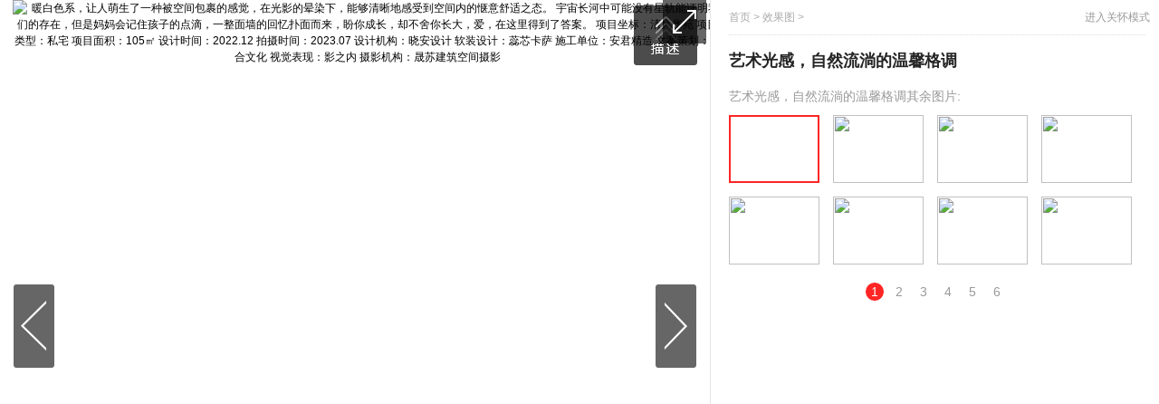

--- FILE ---
content_type: text/html; charset=utf-8
request_url: https://home.163.com/photoview/POUR0010/78448.html?clickfrom=w_hwhouse
body_size: 12641
content:

<!DOCTYPE HTML>
<!--[if IE 6 ]> <html id="ne_wrap" class="ne_ua_ie6 ne_ua_ielte8"> <![endif]-->
<!--[if IE 7 ]> <html id="ne_wrap" class="ne_ua_ie7 ne_ua_ielte8"> <![endif]-->
<!--[if IE 8 ]> <html id="ne_wrap" class="ne_ua_ie8 ne_ua_ielte8"> <![endif]-->
<!--[if IE 9 ]> <html id="ne_wrap" class="ne_ua_ie9"> <![endif]-->
<!--[if (gte IE 10)|!(IE)]><!-->
<html id="ne_wrap"> <!--<![endif]-->
<head>
<meta http-equiv="Content-Type" content="text/html; charset=gbk">
<title>艺术光感，自然流淌的温馨格调_网易家居图库</title>
<meta name="keywords" content=" 大视野,情怀,格调,自然,明亮,罗马柱" />
<meta name="description" content="艺术光感，自然流淌的温馨格调。网易家居图库拥有最新最全的装修效果图，大量装修案例供您参考。众多设计师分享设计案例，让您最快找到装修灵感。" />
<base target="_blank" />
  <link href="https://static.ws.126.net/f2e/home/home_special/css/home.s69Vi80A7w95.4.css" rel="stylesheet" type="text/css" />
<script src="https://img1.cache.netease.com/cnews/js/ntes_jslib_1.x.js" type="text/javascript" charset="gb2312"></script>
<script src="https://img1.cache.netease.com/f2e/lib/js/ne.js"></script>
<link rel="stylesheet" type="text/css" href="https://static.ws.126.net/f2e/home/home_special/css/pic_detail.1248484.css">

  <link rel="stylesheet" href="https://static.ws.126.net/f2e/products/post1603/post1603.1244749.css">
  <style type="text/css">
       .post_comment{
        display: block;
       }
    body{
      font-family:  "PingFangSC-Light","PingFangSC", "Microsoft YaHei","Helvetica Neue", Helvetica,"Hiragino Sans GB",  "\5FAE\8F6F\96C5\9ED1", Arial, sans-serif;
    }
    .hoverTxt{
      overflow: auto;
    }
   </style>
  <!-- pc mobile 跳转 -->
  <script type="text/javascript" data-type="touch/photoview">!function(){"use strict";var t=["play.163.com"],o={URL:function(){var t,o=self.URL;try{o&&("href"in(t=new self.URL("http://m.163.com"))||(t=void 0))}catch(t){console.log(t)}return function(e){if(t)return new o(e);var i=document.createElement("a");return i.href=e,i}}(),isMobile:function(t){return/android.*?mobile|ipod|blackberry|bb\d+|phone|WindowsWechat/i.test(t||navigator.userAgent)},isPAD:function(t){return/iPad/i.test(t||navigator.userAgent)},blockedDomain:function(o){return-1!=t.indexOf(o)}};!function(t){if(!/noredirect/i.test(location.search)){var e,i=window.location.href,n=new o.URL(i),a=n.hostname;if(!o.blockedDomain(a)&&o.isMobile()){var r=n.search.length>0?n.search.substring(1):"",s=n.hash;r.length>0&&"&"!==r[0]&&(r="&"+r);var c=(e=function(){var t=[{test:/163\.com$/i,domain:"163"},{test:/baidu\.com$/i,domain:"baidu"},{test:/sm\.cn$/i,domain:"sm"},{test:/sogou\.com$/i,domain:"sogou"},{test:/so\.com$/i,domain:"360"},{test:/google/i,domain:"google"},{test:/bing/i,domain:"bing"},{test:/weibo/i,domain:"weibo"},{test:/toutiao/i,domain:"toutiao"}],o=document.referrer,e="",i="";if(o){var n=o.match(/^([hH][tT]{2}[pP]:\/\/|[hH][tT]{2}[pP][sS]:\/\/)([^\/]+).*?/);e=n&&n[2]?n[2]:e}if(e){i=e;for(var a,r=0;r<t.length;r++)if((a=t[r]).test.test(e)){i=a.domain;break}}return i}())?"&referFrom="+e:"",m=t&&t(c,i,r,s);m&&(window.location.href=m)}}}((function(t,o,e,i){var n=/\/(?:photoview|photonew)\/([0-9A-Z]{8})\/(\d{1,7})(?:_mobile)?\.html/.exec(o);if(n){var a=n[1].substr(-4,4),r=n[2];if(n=/https?:\/\/(?:.*\.)?([a-z0-9]*)\.163\.com\/(?:\w+\/)?(?:photoview|photonew)\/([0-9A-Z]{8})\/(\d{1,7})(?:_\w+)?\.html/.exec(o)){n[1];return"photo","https://m.163.com/photo/photoview/"+a+"/"+r+".html?spss=adap_pc"+t+"#adaptation=pc"}return"https://m.163.com/touch/photoview.html?setid="+r+"&channelid="+a+"&spss=adap_pc"+t+"#adaptation=pc"}return!1}))}();</script>
</head>
<body>
<h1>艺术光感，自然流淌的温馨格调_网易家居图库</h1>
<div class="yunyan_backend_wrap" id="yunyan_backend_wrap">
    <div class="atlas-left" id="atlas-left">
      <div class="atlas" id="atlas">
        
            <div class="atlas-box" id="atlas0">
                <div class="imgbox">
                    <img _src="http://pic-bucket.ws.126.net/photo/0010/2023-11-14/IJGDO6TSPOUR0010NOS.png" alt='暖白色系，让人萌生了一种被空间包裹的感觉，在光影的晕染下，能够清晰地感受到空间内的惬意舒适之态。

宇宙长河中可能没有星轨能证明我们的存在，但是妈妈会记住孩子的点滴，一整面墙的回忆扑面而来，盼你成长，却不舍你长大，爱，在这里得到了答案。

项目坐标：清风华苑
项目类型：私宅
项目面积：105㎡
设计时间：2022.12
拍摄时间：2023.07
设计机构：晓安设计
软装设计：蕊芯卡萨
施工单位：安君精造
文案策划：修合文化
视觉表现：影之内
摄影机构：晟苏建筑空间摄影'>
                    
                  <div class="bottom">
                    <div class="unhover"></div>
                    <div class="hoverTxt">
                        <p class="imgDis-txt">暖白色系，让人萌生了一种被空间包裹的感觉，在光影的晕染下，能够清晰地感受到空间内的惬意舒适之态。

宇宙长河中可能没有星轨能证明我们的存在，但是妈妈会记住孩子的点滴，一整面墙的回忆扑面而来，盼你成长，却不舍你长大，爱，在这里得到了答案。

项目坐标：清风华苑
项目类型：私宅
项目面积：105㎡
设计时间：2022.12
拍摄时间：2023.07
设计机构：晓安设计
软装设计：蕊芯卡萨
施工单位：安君精造
文案策划：修合文化
视觉表现：影之内
摄影机构：晟苏建筑空间摄影</p>
                        <div class="close-hover"></div>
                    </div>
                     </div>
                    
                </div>
            </div>
            
            <div class="atlas-box" id="atlas1">
                <div class="imgbox">
                    <img _src="http://pic-bucket.ws.126.net/photo/0010/2023-11-14/IJGDO4O6POUR0010NOS.png" alt=''>
                    
                </div>
            </div>
            
            <div class="atlas-box" id="atlas2">
                <div class="imgbox">
                    <img _src="http://pic-bucket.ws.126.net/photo/0010/2023-11-14/IJGDO3ONPOUR0010NOS.png" alt=''>
                    
                </div>
            </div>
            
            <div class="atlas-box" id="atlas3">
                <div class="imgbox">
                    <img _src="http://pic-bucket.ws.126.net/photo/0010/2023-11-14/IJGDO1F7POUR0010NOS.png" alt=''>
                    
                </div>
            </div>
            
            <div class="atlas-box" id="atlas4">
                <div class="imgbox">
                    <img _src="http://pic-bucket.ws.126.net/photo/0010/2023-11-14/IJGDO04VPOUR0010NOS.png" alt=''>
                    
                </div>
            </div>
            
            <div class="atlas-box" id="atlas5">
                <div class="imgbox">
                    <img _src="http://pic-bucket.ws.126.net/photo/0010/2023-11-14/IJGDNV89POUR0010NOS.png" alt='用艺术和情感，赋予空间第二道“色彩”。

使用繁纹花饰装点床头背景，利落的直线与温柔的曲线邂逅，呈现设计的风情与魅力，让人进入卧室后渐渐放松下来，在私享时光里感知更多的美好。'>
                    
                  <div class="bottom">
                    <div class="unhover"></div>
                    <div class="hoverTxt">
                        <p class="imgDis-txt">用艺术和情感，赋予空间第二道“色彩”。

使用繁纹花饰装点床头背景，利落的直线与温柔的曲线邂逅，呈现设计的风情与魅力，让人进入卧室后渐渐放松下来，在私享时光里感知更多的美好。</p>
                        <div class="close-hover"></div>
                    </div>
                     </div>
                    
                </div>
            </div>
            
            <div class="atlas-box" id="atlas6">
                <div class="imgbox">
                    <img _src="http://pic-bucket.ws.126.net/photo/0010/2023-11-14/IJGDNU7UPOUR0010NOS.png" alt=''>
                    
                </div>
            </div>
            
            <div class="atlas-box" id="atlas7">
                <div class="imgbox">
                    <img _src="http://pic-bucket.ws.126.net/photo/0010/2023-11-14/IJGDNSUEPOUR0010NOS.png" alt=''>
                    
                </div>
            </div>
            
            <div class="atlas-box" id="atlas8">
                <div class="imgbox">
                    <img _src="http://pic-bucket.ws.126.net/photo/0010/2023-11-14/IJGDNR5VPOUR0010NOS.png" alt=''>
                    
                </div>
            </div>
            
            <div class="atlas-box" id="atlas9">
                <div class="imgbox">
                    <img _src="http://pic-bucket.ws.126.net/photo/0010/2023-11-14/IJGDNPGEPOUR0010NOS.png" alt=''>
                    
                </div>
            </div>
            
            <div class="atlas-box" id="atlas10">
                <div class="imgbox">
                    <img _src="http://pic-bucket.ws.126.net/photo/0010/2023-11-14/IJGDNNOGPOUR0010NOS.png" alt='朱红色从半高立面渲染至顶面，营造出丰盈的温暖感，与雅致的黑色碰撞，更显腰线图样的神秘与浪漫。干湿区域各占一方，透光透气，且互不干扰。'>
                    
                  <div class="bottom">
                    <div class="unhover"></div>
                    <div class="hoverTxt">
                        <p class="imgDis-txt">朱红色从半高立面渲染至顶面，营造出丰盈的温暖感，与雅致的黑色碰撞，更显腰线图样的神秘与浪漫。干湿区域各占一方，透光透气，且互不干扰。</p>
                        <div class="close-hover"></div>
                    </div>
                     </div>
                    
                </div>
            </div>
            
            <div class="atlas-box" id="atlas11">
                <div class="imgbox">
                    <img _src="http://pic-bucket.ws.126.net/photo/0010/2023-11-14/IJGDNMD2POUR0010NOS.png" alt=''>
                    
                </div>
            </div>
            
            <div class="atlas-box" id="atlas12">
                <div class="imgbox">
                    <img _src="http://pic-bucket.ws.126.net/photo/0010/2023-11-14/IJGDNKEHPOUR0010NOS.png" alt=''>
                    
                </div>
            </div>
            
            <div class="atlas-box" id="atlas13">
                <div class="imgbox">
                    <img _src="http://pic-bucket.ws.126.net/photo/0010/2023-11-14/IJGDNICLPOUR0010NOS.png" alt=''>
                    
                </div>
            </div>
            
            <div class="atlas-box" id="atlas14">
                <div class="imgbox">
                    <img _src="http://pic-bucket.ws.126.net/photo/0010/2023-11-14/IJGDNH3OPOUR0010NOS.png" alt='空间中有的立面，看似无关却又紧密相连。

打通墙体，砌满玻璃方砖，为室内收获自然光和呼吸感。不同角度的视线，可延伸，可互动，这样的交流让日常生活更具仪式感，也在积极改变着我们。'>
                    
                  <div class="bottom">
                    <div class="unhover"></div>
                    <div class="hoverTxt">
                        <p class="imgDis-txt">空间中有的立面，看似无关却又紧密相连。

打通墙体，砌满玻璃方砖，为室内收获自然光和呼吸感。不同角度的视线，可延伸，可互动，这样的交流让日常生活更具仪式感，也在积极改变着我们。</p>
                        <div class="close-hover"></div>
                    </div>
                     </div>
                    
                </div>
            </div>
            
            <div class="atlas-box" id="atlas15">
                <div class="imgbox">
                    <img _src="http://pic-bucket.ws.126.net/photo/0010/2023-11-14/IJGDNF5KPOUR0010NOS.png" alt=''>
                    
                </div>
            </div>
            
            <div class="atlas-box" id="atlas16">
                <div class="imgbox">
                    <img _src="http://pic-bucket.ws.126.net/photo/0010/2023-11-14/IJGDNE1FPOUR0010NOS.png" alt=''>
                    
                </div>
            </div>
            
            <div class="atlas-box" id="atlas17">
                <div class="imgbox">
                    <img _src="http://pic-bucket.ws.126.net/photo/0010/2023-11-14/IJGDNCHBPOUR0010NOS.png" alt='厨房，是汇聚着母爱的无声的信，味道，能帮我们在迷茫中找回最初的美好。

推叠式造型门与客厅屏风有异曲同工之妙，将传统文韵与实用体验糅合，塑造了场域转换的灵活性与关联性。

以黑白配色明示功能区，铺垫花砖，承袭文艺格调。'>
                    
                  <div class="bottom">
                    <div class="unhover"></div>
                    <div class="hoverTxt">
                        <p class="imgDis-txt">厨房，是汇聚着母爱的无声的信，味道，能帮我们在迷茫中找回最初的美好。

推叠式造型门与客厅屏风有异曲同工之妙，将传统文韵与实用体验糅合，塑造了场域转换的灵活性与关联性。

以黑白配色明示功能区，铺垫花砖，承袭文艺格调。</p>
                        <div class="close-hover"></div>
                    </div>
                     </div>
                    
                </div>
            </div>
            
            <div class="atlas-box" id="atlas18">
                <div class="imgbox">
                    <img _src="http://pic-bucket.ws.126.net/photo/0010/2023-11-14/IJGDNBA3POUR0010NOS.png" alt=''>
                    
                </div>
            </div>
            
            <div class="atlas-box" id="atlas19">
                <div class="imgbox">
                    <img _src="http://pic-bucket.ws.126.net/photo/0010/2023-11-14/IJGDN9CNPOUR0010NOS.png" alt=''>
                    
                </div>
            </div>
            
            <div class="atlas-box" id="atlas20">
                <div class="imgbox">
                    <img _src="http://pic-bucket.ws.126.net/photo/0010/2023-11-14/IJGDN7Q8POUR0010NOS.png" alt=''>
                    
                </div>
            </div>
            
            <div class="atlas-box" id="atlas21">
                <div class="imgbox">
                    <img _src="http://pic-bucket.ws.126.net/photo/0010/2023-11-14/IJGDN6HLPOUR0010NOS.png" alt='丈量空间尺度，规划动线走向，打造浅色调岛台，延展大理石餐桌，借高低落差造就层次韵律，萦绕轻松的氛围。

餐厅的材质围绕着“刚强为她，柔软为她”的理念展开，当孩子在纷扰世界努力奔跑，累了记得驻足回望那一盏妈妈为你留的微光。'>
                    
                  <div class="bottom">
                    <div class="unhover"></div>
                    <div class="hoverTxt">
                        <p class="imgDis-txt">丈量空间尺度，规划动线走向，打造浅色调岛台，延展大理石餐桌，借高低落差造就层次韵律，萦绕轻松的氛围。

餐厅的材质围绕着“刚强为她，柔软为她”的理念展开，当孩子在纷扰世界努力奔跑，累了记得驻足回望那一盏妈妈为你留的微光。</p>
                        <div class="close-hover"></div>
                    </div>
                     </div>
                    
                </div>
            </div>
            
            <div class="atlas-box" id="atlas22">
                <div class="imgbox">
                    <img _src="http://pic-bucket.ws.126.net/photo/0010/2023-11-14/IJGDN3UFPOUR0010NOS.png" alt=''>
                    
                </div>
            </div>
            
            <div class="atlas-box" id="atlas23">
                <div class="imgbox">
                    <img _src="http://pic-bucket.ws.126.net/photo/0010/2023-11-14/IJGDN2PLPOUR0010NOS.png" alt=''>
                    
                </div>
            </div>
            
            <div class="atlas-box" id="atlas24">
                <div class="imgbox">
                    <img _src="http://pic-bucket.ws.126.net/photo/0010/2023-11-14/IJGDN0O9POUR0010NOS.png" alt='空间予人的印象是舒适的、高品质的、有温度的。

视线在公共空间和私人领域内自由穿梭，感知到每一处空间都在自我延伸，互相关怀，就像家人之间的情感那样无法割舍，不被距离束缚。无形之中，有许多关系的藤蔓在编织动人的故事。'>
                    
                  <div class="bottom">
                    <div class="unhover"></div>
                    <div class="hoverTxt">
                        <p class="imgDis-txt">空间予人的印象是舒适的、高品质的、有温度的。

视线在公共空间和私人领域内自由穿梭，感知到每一处空间都在自我延伸，互相关怀，就像家人之间的情感那样无法割舍，不被距离束缚。无形之中，有许多关系的藤蔓在编织动人的故事。</p>
                        <div class="close-hover"></div>
                    </div>
                     </div>
                    
                </div>
            </div>
            
            <div class="atlas-box" id="atlas25">
                <div class="imgbox">
                    <img _src="http://pic-bucket.ws.126.net/photo/0010/2023-11-14/IJGDMVNJPOUR0010NOS.png" alt=''>
                    
                </div>
            </div>
            
            <div class="atlas-box" id="atlas26">
                <div class="imgbox">
                    <img _src="http://pic-bucket.ws.126.net/photo/0010/2023-11-14/IJGDMUAPPOUR0010NOS.png" alt=''>
                    
                </div>
            </div>
            
            <div class="atlas-box" id="atlas27">
                <div class="imgbox">
                    <img _src="http://pic-bucket.ws.126.net/photo/0010/2023-11-14/IJGDMTA8POUR0010NOS.png" alt=''>
                    
                </div>
            </div>
            
            <div class="atlas-box" id="atlas28">
                <div class="imgbox">
                    <img _src="http://pic-bucket.ws.126.net/photo/0010/2023-11-14/IJGDMRS7POUR0010NOS.png" alt=''>
                    
                </div>
            </div>
            
            <div class="atlas-box" id="atlas29">
                <div class="imgbox">
                    <img _src="http://pic-bucket.ws.126.net/photo/0010/2023-11-14/IJGDMQMPPOUR0010NOS.png" alt=''>
                    
                </div>
            </div>
            
            <div class="atlas-box" id="atlas30">
                <div class="imgbox">
                    <img _src="http://pic-bucket.ws.126.net/photo/0010/2023-11-14/IJGDMPEQPOUR0010NOS.png" alt='自然框景，明媚清丽，大视野拉近了内外的距离，小情怀为空间注入格调，这样多维度的互动，让空间中加入了生活，融入了情感。

微风拂过，阐述着生活的闲适与恬静，令人在小憩时光里通过阅读深入精神领域，自在忘忧。'>
                    
                  <div class="bottom">
                    <div class="unhover"></div>
                    <div class="hoverTxt">
                        <p class="imgDis-txt">自然框景，明媚清丽，大视野拉近了内外的距离，小情怀为空间注入格调，这样多维度的互动，让空间中加入了生活，融入了情感。

微风拂过，阐述着生活的闲适与恬静，令人在小憩时光里通过阅读深入精神领域，自在忘忧。</p>
                        <div class="close-hover"></div>
                    </div>
                     </div>
                    
                </div>
            </div>
            
            <div class="atlas-box" id="atlas31">
                <div class="imgbox">
                    <img _src="http://pic-bucket.ws.126.net/photo/0010/2023-11-14/IJGDMO7GPOUR0010NOS.png" alt=''>
                    
                </div>
            </div>
            
            <div class="atlas-box" id="atlas32">
                <div class="imgbox">
                    <img _src="http://pic-bucket.ws.126.net/photo/0010/2023-11-14/IJGDMN7EPOUR0010NOS.png" alt=''>
                    
                </div>
            </div>
            
            <div class="atlas-box" id="atlas33">
                <div class="imgbox">
                    <img _src="http://pic-bucket.ws.126.net/photo/0010/2023-11-14/IJGDMLP7POUR0010NOS.png" alt=''>
                    
                </div>
            </div>
            
            <div class="atlas-box" id="atlas34">
                <div class="imgbox">
                    <img _src="http://pic-bucket.ws.126.net/photo/0010/2023-11-14/IJGDMK8MPOUR0010NOS.png" alt='在开窗一侧设计了黑色的柜子，妥帖收藏着主人的心爱之物，再点缀“圆满”的绣球花，传递富足安详的氛围。

精致的屏风居于软糯的沙发后侧，是整个家里最具辨识度的存在，也代表着对家人四季不改的守护。'>
                    
                  <div class="bottom">
                    <div class="unhover"></div>
                    <div class="hoverTxt">
                        <p class="imgDis-txt">在开窗一侧设计了黑色的柜子，妥帖收藏着主人的心爱之物，再点缀“圆满”的绣球花，传递富足安详的氛围。

精致的屏风居于软糯的沙发后侧，是整个家里最具辨识度的存在，也代表着对家人四季不改的守护。</p>
                        <div class="close-hover"></div>
                    </div>
                     </div>
                    
                </div>
            </div>
            
            <div class="atlas-box" id="atlas35">
                <div class="imgbox">
                    <img _src="http://pic-bucket.ws.126.net/photo/0010/2023-11-14/IJGDMJ6BPOUR0010NOS.png" alt=''>
                    
                </div>
            </div>
            
            <div class="atlas-box" id="atlas36">
                <div class="imgbox">
                    <img _src="http://pic-bucket.ws.126.net/photo/0010/2023-11-14/IJGDMI9JPOUR0010NOS.png" alt=''>
                    
                </div>
            </div>
            
            <div class="atlas-box" id="atlas37">
                <div class="imgbox">
                    <img _src="http://pic-bucket.ws.126.net/photo/0010/2023-11-14/IJGDMH09POUR0010NOS.png" alt=''>
                    
                </div>
            </div>
            
            <div class="atlas-box" id="atlas38">
                <div class="imgbox">
                    <img _src="http://pic-bucket.ws.126.net/photo/0010/2023-11-14/IJGDMFI0POUR0010NOS.png" alt=''>
                    
                </div>
            </div>
            
            <div class="atlas-box" id="atlas39">
                <div class="imgbox">
                    <img _src="http://pic-bucket.ws.126.net/photo/0010/2023-11-14/IJGDMDSJPOUR0010NOS.png" alt='业主喜欢看书、插花、绘画，住在苏州，心爱的女儿在上海工作。

设计师通过空间、层次、色调、线条等温情满满的视觉观感，默默呈现时间、空间与母女情感的交织。女儿超级喜欢这样的家，直言都不想回上海了。每次回来，女儿满足和幸福的表情比一切都更有价值。'>
                    
                  <div class="bottom">
                    <div class="unhover"></div>
                    <div class="hoverTxt">
                        <p class="imgDis-txt">业主喜欢看书、插花、绘画，住在苏州，心爱的女儿在上海工作。

设计师通过空间、层次、色调、线条等温情满满的视觉观感，默默呈现时间、空间与母女情感的交织。女儿超级喜欢这样的家，直言都不想回上海了。每次回来，女儿满足和幸福的表情比一切都更有价值。</p>
                        <div class="close-hover"></div>
                    </div>
                     </div>
                    
                </div>
            </div>
            
            <div class="atlas-box" id="atlas40">
                <div class="imgbox">
                    <img _src="http://pic-bucket.ws.126.net/photo/0010/2023-11-14/IJGDMCP5POUR0010NOS.png" alt=''>
                    
                </div>
            </div>
            
            <div class="atlas-box" id="atlas41">
                <div class="imgbox">
                    <img _src="http://pic-bucket.ws.126.net/photo/0010/2023-11-14/IJGDMBA8POUR0010NOS.png" alt=''>
                    
                </div>
            </div>
            
            <div class="atlas-box" id="atlas42">
                <div class="imgbox">
                    <img _src="http://pic-bucket.ws.126.net/photo/0010/2023-11-14/IJGDM7TLPOUR0010NOS.png" alt=''>
                    
                </div>
            </div>
            
            <div class="atlas-box" id="atlas43">
                <div class="imgbox">
                    <img _src="http://pic-bucket.ws.126.net/photo/0010/2023-11-14/IJGDM624POUR0010NOS.png" alt='钥匙转动的瞬间，家就为你敞开了怀抱，拱形玻璃隔断带着视觉柔性与剔透光感，悄然延续了“抱”的感觉。搭配不同体块拼接的换鞋凳与经简化处理的罗马柱，创造出艺术化的氛围。

值得一提的是，家里所有的装饰画都是业主画的，因为人的参与，空间拥有了温度。'>
                    
                  <div class="bottom">
                    <div class="unhover"></div>
                    <div class="hoverTxt">
                        <p class="imgDis-txt">钥匙转动的瞬间，家就为你敞开了怀抱，拱形玻璃隔断带着视觉柔性与剔透光感，悄然延续了“抱”的感觉。搭配不同体块拼接的换鞋凳与经简化处理的罗马柱，创造出艺术化的氛围。

值得一提的是，家里所有的装饰画都是业主画的，因为人的参与，空间拥有了温度。</p>
                        <div class="close-hover"></div>
                    </div>
                     </div>
                    
                </div>
            </div>
            
            <div class="atlas-box" id="atlas44">
                <div class="imgbox">
                    <img _src="http://pic-bucket.ws.126.net/photo/0010/2023-11-14/IJGDM4SEPOUR0010NOS.png" alt=''>
                    
                </div>
            </div>
            
            <div class="atlas-box" id="atlas45">
                <div class="imgbox">
                    <img _src="http://pic-bucket.ws.126.net/photo/0010/2023-11-14/IJGDM3EMPOUR0010NOS.png" alt=''>
                    
                </div>
            </div>
            
            <div class="atlas-box" id="atlas46">
                <div class="imgbox">
                    <img _src="http://pic-bucket.ws.126.net/photo/0010/2023-11-14/IJGDM1TPPOUR0010NOS.png" alt=''>
                    
                </div>
            </div>
            
            <div class="atlas-box" id="atlas47">
                <div class="imgbox">
                    <img _src="http://pic-bucket.ws.126.net/photo/0010/2023-11-14/IJGDM065POUR0010NOS.png" alt='春风再柔，柔不过母亲不经意间的笑颜
泥沙再细，细不过母亲无微不至的关怀
世界再大，大不过母亲为你撑起的港湾'>
                    
                  <div class="bottom">
                    <div class="unhover"></div>
                    <div class="hoverTxt">
                        <p class="imgDis-txt">春风再柔，柔不过母亲不经意间的笑颜
泥沙再细，细不过母亲无微不至的关怀
世界再大，大不过母亲为你撑起的港湾</p>
                        <div class="close-hover"></div>
                    </div>
                     </div>
                    
                </div>
            </div>
            
      </div>
      <span class="shrink" id="shrink">缩小</span>
      <span class="magnify" id="magnify">放大</span>
      <span class="prev" id="prev">上一个</span>
      <span class="next" id="next">下一个</span>
      <div class="endbox">
        <div class="operate-box">
          <div class="seeAgain"><i class="see-icon"></i><div class="see-tit">重新浏览</div></div>
          <div class="comment"><i class="com-icon"></i>评论（<a class="com-num js-tiejoincount js-tielink" href="#">0</a>）</div>
        </div>
        <ul class="article-list">
          <li>
    				<a href="https://home.163.com/photoview/POUR0010/74977.html" target="_blank">
	    				<img src="http://cms-bucket.ws.126.net/2022/0105/fbc503d0p00r57pi1005lc000be008lc.png">
	    				<div class="bottom-txt">281平现代日式大平层</div>
    				</a>
    			</li>
<li>
    				<a href="https://home.163.com/photoview/POUR0010/74978.html" target="_blank">
	    				<img src="http://cms-bucket.ws.126.net/2022/0105/63de6c76p00r57pio0068c000be008mc.png">
	    				<div class="bottom-txt">60平小宅改造后变北欧家</div>
    				</a>
    			</li>
<li>
    				<a href="https://home.163.com/photoview/POUR0010/75443.html" target="_blank">
	    				<img src="http://cms-bucket.ws.126.net/2022/0104/4e4790a5p00r55tx7004oc000be008lc.png">
	    				<div class="bottom-txt">99平老房改造后变混搭风</div>
    				</a>
    			</li>
<li>
    				<a href="https://home.163.com/photoview/POUR0010/75444.html" target="_blank">
	    				<img src="http://cms-bucket.ws.126.net/2022/0104/5afacd5ep00r55tyi006xc000be008lc.png">
	    				<div class="bottom-txt">66平小户型进门就很惊艳</div>
    				</a>
    			</li>

        </ul>
      </div>
    </div>
    <div class="atlas-right">
      <div class="right-box">
        <p class="mbx"><a href="http://home.163.com/">首页 &gt; </a><a href="http://home.163.com/photo/">效果图 &gt; </a><a class="ntes-nav-wza" target="_self" href="javascript:void(0)" id="cniil_wza" style="margin-left: 20px;color: #999;font-size: 12px;position: absolute;right: 10px;top: 10px;">进入关怀模式</a><script type="text/javascript" src="https://static.ws.126.net/163/f2e/common/wza220424/aria.js?appid=a6655141bab6921b58446b4b806b9fbf" charset="utf-8"></script></p>
         <p class="title">艺术光感，自然流淌的温馨格调</p>
          
              <div class="style">
                <p class="pic-dis">春风再柔，柔不过母亲不经意间的笑颜
泥沙再细，细不过母亲无微不至的关怀
世界再大，大不过母亲为你撑起的港湾
自然框景，明媚清丽，大视野拉近了内外的距离，小情怀为空间注入格调，这样多维度的互动，让空间中加入了生活，融入了情感。
微风拂过，阐述着生活的闲适与恬静，令人在小憩时光里通过阅读深入精神领域，自在忘忧。设计师：周晓安 晓安设计 创始人</p>
                  <div class="feature"><span class="stye-icon"></span>
                  <!-- #set ($keywords=$one.get('keyword'))#if ($keywords)#foreach ($keyword in $keywords)#if ($!keyword !=".") <a href="http://home.163.com/special/photo/#s=$!keyword">$!keyword </a>#end#end#end -->
                  </div>
                  <div class="post_statement">
                      <span class="bg"></span>
                      <p>特别声明：以上内容(如有图片或视频亦包括在内)为自媒体平台“网易设计师”用户上传并发布，本平台仅提供信息存储服务。</p><p>Notice: The content above (including the pictures and videos if any) is uploaded and posted by a user of NetEase Designer, which is a social media platform and only provides information storage services.</p>
                    </div>
                    <style>
                    .post_statement {
                        margin-top: 40px;
                        padding-bottom: 40px;
                        font: 12px/22px Arial,Hiragino Sans GB,STHeiti,Helvetica Neue,Helvetica,Microsoft Yahei,WenQuanYi Micro Hei,sans-serif;
                        color: #888	
                    }
                    .post_statement .bg {
                        display: block;
                        width: 100%;	
                        height: 20px;
                        background: url(http://fps-pro.ws.126.net/fps-pro/temp/7f9a99274901c065775763339ee5b3f7/bg0317.png) repeat-x;
                        background-size: 7px 9px
                    }
                    .post_statement p {
                        margin-top: 6px
                    }
                </style>
              </div>
              
              <div class="style">
                <p class="pic-dis">春风再柔，柔不过母亲不经意间的笑颜
泥沙再细，细不过母亲无微不至的关怀
世界再大，大不过母亲为你撑起的港湾
自然框景，明媚清丽，大视野拉近了内外的距离，小情怀为空间注入格调，这样多维度的互动，让空间中加入了生活，融入了情感。
微风拂过，阐述着生活的闲适与恬静，令人在小憩时光里通过阅读深入精神领域，自在忘忧。设计师：周晓安 晓安设计 创始人</p>
                  <div class="feature"><span class="stye-icon"></span>
                  <!-- #set ($keywords=$one.get('keyword'))#if ($keywords)#foreach ($keyword in $keywords)#if ($!keyword !=".") <a href="http://home.163.com/special/photo/#s=$!keyword">$!keyword </a>#end#end#end -->
                  </div>
                  <div class="post_statement">
                      <span class="bg"></span>
                      <p>特别声明：以上内容(如有图片或视频亦包括在内)为自媒体平台“网易设计师”用户上传并发布，本平台仅提供信息存储服务。</p><p>Notice: The content above (including the pictures and videos if any) is uploaded and posted by a user of NetEase Designer, which is a social media platform and only provides information storage services.</p>
                    </div>
                    <style>
                    .post_statement {
                        margin-top: 40px;
                        padding-bottom: 40px;
                        font: 12px/22px Arial,Hiragino Sans GB,STHeiti,Helvetica Neue,Helvetica,Microsoft Yahei,WenQuanYi Micro Hei,sans-serif;
                        color: #888	
                    }
                    .post_statement .bg {
                        display: block;
                        width: 100%;	
                        height: 20px;
                        background: url(http://fps-pro.ws.126.net/fps-pro/temp/7f9a99274901c065775763339ee5b3f7/bg0317.png) repeat-x;
                        background-size: 7px 9px
                    }
                    .post_statement p {
                        margin-top: 6px
                    }
                </style>
              </div>
              
              <div class="style">
                <p class="pic-dis">春风再柔，柔不过母亲不经意间的笑颜
泥沙再细，细不过母亲无微不至的关怀
世界再大，大不过母亲为你撑起的港湾
自然框景，明媚清丽，大视野拉近了内外的距离，小情怀为空间注入格调，这样多维度的互动，让空间中加入了生活，融入了情感。
微风拂过，阐述着生活的闲适与恬静，令人在小憩时光里通过阅读深入精神领域，自在忘忧。设计师：周晓安 晓安设计 创始人</p>
                  <div class="feature"><span class="stye-icon"></span>
                  <!-- #set ($keywords=$one.get('keyword'))#if ($keywords)#foreach ($keyword in $keywords)#if ($!keyword !=".") <a href="http://home.163.com/special/photo/#s=$!keyword">$!keyword </a>#end#end#end -->
                  </div>
                  <div class="post_statement">
                      <span class="bg"></span>
                      <p>特别声明：以上内容(如有图片或视频亦包括在内)为自媒体平台“网易设计师”用户上传并发布，本平台仅提供信息存储服务。</p><p>Notice: The content above (including the pictures and videos if any) is uploaded and posted by a user of NetEase Designer, which is a social media platform and only provides information storage services.</p>
                    </div>
                    <style>
                    .post_statement {
                        margin-top: 40px;
                        padding-bottom: 40px;
                        font: 12px/22px Arial,Hiragino Sans GB,STHeiti,Helvetica Neue,Helvetica,Microsoft Yahei,WenQuanYi Micro Hei,sans-serif;
                        color: #888	
                    }
                    .post_statement .bg {
                        display: block;
                        width: 100%;	
                        height: 20px;
                        background: url(http://fps-pro.ws.126.net/fps-pro/temp/7f9a99274901c065775763339ee5b3f7/bg0317.png) repeat-x;
                        background-size: 7px 9px
                    }
                    .post_statement p {
                        margin-top: 6px
                    }
                </style>
              </div>
              
              <div class="style">
                <p class="pic-dis">春风再柔，柔不过母亲不经意间的笑颜
泥沙再细，细不过母亲无微不至的关怀
世界再大，大不过母亲为你撑起的港湾
自然框景，明媚清丽，大视野拉近了内外的距离，小情怀为空间注入格调，这样多维度的互动，让空间中加入了生活，融入了情感。
微风拂过，阐述着生活的闲适与恬静，令人在小憩时光里通过阅读深入精神领域，自在忘忧。设计师：周晓安 晓安设计 创始人</p>
                  <div class="feature"><span class="stye-icon"></span>
                  <!-- #set ($keywords=$one.get('keyword'))#if ($keywords)#foreach ($keyword in $keywords)#if ($!keyword !=".") <a href="http://home.163.com/special/photo/#s=$!keyword">$!keyword </a>#end#end#end -->
                  </div>
                  <div class="post_statement">
                      <span class="bg"></span>
                      <p>特别声明：以上内容(如有图片或视频亦包括在内)为自媒体平台“网易设计师”用户上传并发布，本平台仅提供信息存储服务。</p><p>Notice: The content above (including the pictures and videos if any) is uploaded and posted by a user of NetEase Designer, which is a social media platform and only provides information storage services.</p>
                    </div>
                    <style>
                    .post_statement {
                        margin-top: 40px;
                        padding-bottom: 40px;
                        font: 12px/22px Arial,Hiragino Sans GB,STHeiti,Helvetica Neue,Helvetica,Microsoft Yahei,WenQuanYi Micro Hei,sans-serif;
                        color: #888	
                    }
                    .post_statement .bg {
                        display: block;
                        width: 100%;	
                        height: 20px;
                        background: url(http://fps-pro.ws.126.net/fps-pro/temp/7f9a99274901c065775763339ee5b3f7/bg0317.png) repeat-x;
                        background-size: 7px 9px
                    }
                    .post_statement p {
                        margin-top: 6px
                    }
                </style>
              </div>
              
              <div class="style">
                <p class="pic-dis">春风再柔，柔不过母亲不经意间的笑颜
泥沙再细，细不过母亲无微不至的关怀
世界再大，大不过母亲为你撑起的港湾
自然框景，明媚清丽，大视野拉近了内外的距离，小情怀为空间注入格调，这样多维度的互动，让空间中加入了生活，融入了情感。
微风拂过，阐述着生活的闲适与恬静，令人在小憩时光里通过阅读深入精神领域，自在忘忧。设计师：周晓安 晓安设计 创始人</p>
                  <div class="feature"><span class="stye-icon"></span>
                  <!-- #set ($keywords=$one.get('keyword'))#if ($keywords)#foreach ($keyword in $keywords)#if ($!keyword !=".") <a href="http://home.163.com/special/photo/#s=$!keyword">$!keyword </a>#end#end#end -->
                  </div>
                  <div class="post_statement">
                      <span class="bg"></span>
                      <p>特别声明：以上内容(如有图片或视频亦包括在内)为自媒体平台“网易设计师”用户上传并发布，本平台仅提供信息存储服务。</p><p>Notice: The content above (including the pictures and videos if any) is uploaded and posted by a user of NetEase Designer, which is a social media platform and only provides information storage services.</p>
                    </div>
                    <style>
                    .post_statement {
                        margin-top: 40px;
                        padding-bottom: 40px;
                        font: 12px/22px Arial,Hiragino Sans GB,STHeiti,Helvetica Neue,Helvetica,Microsoft Yahei,WenQuanYi Micro Hei,sans-serif;
                        color: #888	
                    }
                    .post_statement .bg {
                        display: block;
                        width: 100%;	
                        height: 20px;
                        background: url(http://fps-pro.ws.126.net/fps-pro/temp/7f9a99274901c065775763339ee5b3f7/bg0317.png) repeat-x;
                        background-size: 7px 9px
                    }
                    .post_statement p {
                        margin-top: 6px
                    }
                </style>
              </div>
              
              <div class="style">
                <p class="pic-dis">春风再柔，柔不过母亲不经意间的笑颜
泥沙再细，细不过母亲无微不至的关怀
世界再大，大不过母亲为你撑起的港湾
自然框景，明媚清丽，大视野拉近了内外的距离，小情怀为空间注入格调，这样多维度的互动，让空间中加入了生活，融入了情感。
微风拂过，阐述着生活的闲适与恬静，令人在小憩时光里通过阅读深入精神领域，自在忘忧。设计师：周晓安 晓安设计 创始人</p>
                  <div class="feature"><span class="stye-icon"></span>
                  <!-- #set ($keywords=$one.get('keyword'))#if ($keywords)#foreach ($keyword in $keywords)#if ($!keyword !=".") <a href="http://home.163.com/special/photo/#s=$!keyword">$!keyword </a>#end#end#end -->
                  </div>
                  <div class="post_statement">
                      <span class="bg"></span>
                      <p>特别声明：以上内容(如有图片或视频亦包括在内)为自媒体平台“网易设计师”用户上传并发布，本平台仅提供信息存储服务。</p><p>Notice: The content above (including the pictures and videos if any) is uploaded and posted by a user of NetEase Designer, which is a social media platform and only provides information storage services.</p>
                    </div>
                    <style>
                    .post_statement {
                        margin-top: 40px;
                        padding-bottom: 40px;
                        font: 12px/22px Arial,Hiragino Sans GB,STHeiti,Helvetica Neue,Helvetica,Microsoft Yahei,WenQuanYi Micro Hei,sans-serif;
                        color: #888	
                    }
                    .post_statement .bg {
                        display: block;
                        width: 100%;	
                        height: 20px;
                        background: url(http://fps-pro.ws.126.net/fps-pro/temp/7f9a99274901c065775763339ee5b3f7/bg0317.png) repeat-x;
                        background-size: 7px 9px
                    }
                    .post_statement p {
                        margin-top: 6px
                    }
                </style>
              </div>
              
              <div class="style">
                <p class="pic-dis">春风再柔，柔不过母亲不经意间的笑颜
泥沙再细，细不过母亲无微不至的关怀
世界再大，大不过母亲为你撑起的港湾
自然框景，明媚清丽，大视野拉近了内外的距离，小情怀为空间注入格调，这样多维度的互动，让空间中加入了生活，融入了情感。
微风拂过，阐述着生活的闲适与恬静，令人在小憩时光里通过阅读深入精神领域，自在忘忧。设计师：周晓安 晓安设计 创始人</p>
                  <div class="feature"><span class="stye-icon"></span>
                  <!-- #set ($keywords=$one.get('keyword'))#if ($keywords)#foreach ($keyword in $keywords)#if ($!keyword !=".") <a href="http://home.163.com/special/photo/#s=$!keyword">$!keyword </a>#end#end#end -->
                  </div>
                  <div class="post_statement">
                      <span class="bg"></span>
                      <p>特别声明：以上内容(如有图片或视频亦包括在内)为自媒体平台“网易设计师”用户上传并发布，本平台仅提供信息存储服务。</p><p>Notice: The content above (including the pictures and videos if any) is uploaded and posted by a user of NetEase Designer, which is a social media platform and only provides information storage services.</p>
                    </div>
                    <style>
                    .post_statement {
                        margin-top: 40px;
                        padding-bottom: 40px;
                        font: 12px/22px Arial,Hiragino Sans GB,STHeiti,Helvetica Neue,Helvetica,Microsoft Yahei,WenQuanYi Micro Hei,sans-serif;
                        color: #888	
                    }
                    .post_statement .bg {
                        display: block;
                        width: 100%;	
                        height: 20px;
                        background: url(http://fps-pro.ws.126.net/fps-pro/temp/7f9a99274901c065775763339ee5b3f7/bg0317.png) repeat-x;
                        background-size: 7px 9px
                    }
                    .post_statement p {
                        margin-top: 6px
                    }
                </style>
              </div>
              
              <div class="style">
                <p class="pic-dis">春风再柔，柔不过母亲不经意间的笑颜
泥沙再细，细不过母亲无微不至的关怀
世界再大，大不过母亲为你撑起的港湾
自然框景，明媚清丽，大视野拉近了内外的距离，小情怀为空间注入格调，这样多维度的互动，让空间中加入了生活，融入了情感。
微风拂过，阐述着生活的闲适与恬静，令人在小憩时光里通过阅读深入精神领域，自在忘忧。设计师：周晓安 晓安设计 创始人</p>
                  <div class="feature"><span class="stye-icon"></span>
                  <!-- #set ($keywords=$one.get('keyword'))#if ($keywords)#foreach ($keyword in $keywords)#if ($!keyword !=".") <a href="http://home.163.com/special/photo/#s=$!keyword">$!keyword </a>#end#end#end -->
                  </div>
                  <div class="post_statement">
                      <span class="bg"></span>
                      <p>特别声明：以上内容(如有图片或视频亦包括在内)为自媒体平台“网易设计师”用户上传并发布，本平台仅提供信息存储服务。</p><p>Notice: The content above (including the pictures and videos if any) is uploaded and posted by a user of NetEase Designer, which is a social media platform and only provides information storage services.</p>
                    </div>
                    <style>
                    .post_statement {
                        margin-top: 40px;
                        padding-bottom: 40px;
                        font: 12px/22px Arial,Hiragino Sans GB,STHeiti,Helvetica Neue,Helvetica,Microsoft Yahei,WenQuanYi Micro Hei,sans-serif;
                        color: #888	
                    }
                    .post_statement .bg {
                        display: block;
                        width: 100%;	
                        height: 20px;
                        background: url(http://fps-pro.ws.126.net/fps-pro/temp/7f9a99274901c065775763339ee5b3f7/bg0317.png) repeat-x;
                        background-size: 7px 9px
                    }
                    .post_statement p {
                        margin-top: 6px
                    }
                </style>
              </div>
              
              <div class="style">
                <p class="pic-dis">春风再柔，柔不过母亲不经意间的笑颜
泥沙再细，细不过母亲无微不至的关怀
世界再大，大不过母亲为你撑起的港湾
自然框景，明媚清丽，大视野拉近了内外的距离，小情怀为空间注入格调，这样多维度的互动，让空间中加入了生活，融入了情感。
微风拂过，阐述着生活的闲适与恬静，令人在小憩时光里通过阅读深入精神领域，自在忘忧。设计师：周晓安 晓安设计 创始人</p>
                  <div class="feature"><span class="stye-icon"></span>
                  <!-- #set ($keywords=$one.get('keyword'))#if ($keywords)#foreach ($keyword in $keywords)#if ($!keyword !=".") <a href="http://home.163.com/special/photo/#s=$!keyword">$!keyword </a>#end#end#end -->
                  </div>
                  <div class="post_statement">
                      <span class="bg"></span>
                      <p>特别声明：以上内容(如有图片或视频亦包括在内)为自媒体平台“网易设计师”用户上传并发布，本平台仅提供信息存储服务。</p><p>Notice: The content above (including the pictures and videos if any) is uploaded and posted by a user of NetEase Designer, which is a social media platform and only provides information storage services.</p>
                    </div>
                    <style>
                    .post_statement {
                        margin-top: 40px;
                        padding-bottom: 40px;
                        font: 12px/22px Arial,Hiragino Sans GB,STHeiti,Helvetica Neue,Helvetica,Microsoft Yahei,WenQuanYi Micro Hei,sans-serif;
                        color: #888	
                    }
                    .post_statement .bg {
                        display: block;
                        width: 100%;	
                        height: 20px;
                        background: url(http://fps-pro.ws.126.net/fps-pro/temp/7f9a99274901c065775763339ee5b3f7/bg0317.png) repeat-x;
                        background-size: 7px 9px
                    }
                    .post_statement p {
                        margin-top: 6px
                    }
                </style>
              </div>
              
              <div class="style">
                <p class="pic-dis">春风再柔，柔不过母亲不经意间的笑颜
泥沙再细，细不过母亲无微不至的关怀
世界再大，大不过母亲为你撑起的港湾
自然框景，明媚清丽，大视野拉近了内外的距离，小情怀为空间注入格调，这样多维度的互动，让空间中加入了生活，融入了情感。
微风拂过，阐述着生活的闲适与恬静，令人在小憩时光里通过阅读深入精神领域，自在忘忧。设计师：周晓安 晓安设计 创始人</p>
                  <div class="feature"><span class="stye-icon"></span>
                  <!-- #set ($keywords=$one.get('keyword'))#if ($keywords)#foreach ($keyword in $keywords)#if ($!keyword !=".") <a href="http://home.163.com/special/photo/#s=$!keyword">$!keyword </a>#end#end#end -->
                  </div>
                  <div class="post_statement">
                      <span class="bg"></span>
                      <p>特别声明：以上内容(如有图片或视频亦包括在内)为自媒体平台“网易设计师”用户上传并发布，本平台仅提供信息存储服务。</p><p>Notice: The content above (including the pictures and videos if any) is uploaded and posted by a user of NetEase Designer, which is a social media platform and only provides information storage services.</p>
                    </div>
                    <style>
                    .post_statement {
                        margin-top: 40px;
                        padding-bottom: 40px;
                        font: 12px/22px Arial,Hiragino Sans GB,STHeiti,Helvetica Neue,Helvetica,Microsoft Yahei,WenQuanYi Micro Hei,sans-serif;
                        color: #888	
                    }
                    .post_statement .bg {
                        display: block;
                        width: 100%;	
                        height: 20px;
                        background: url(http://fps-pro.ws.126.net/fps-pro/temp/7f9a99274901c065775763339ee5b3f7/bg0317.png) repeat-x;
                        background-size: 7px 9px
                    }
                    .post_statement p {
                        margin-top: 6px
                    }
                </style>
              </div>
              
              <div class="style">
                <p class="pic-dis">春风再柔，柔不过母亲不经意间的笑颜
泥沙再细，细不过母亲无微不至的关怀
世界再大，大不过母亲为你撑起的港湾
自然框景，明媚清丽，大视野拉近了内外的距离，小情怀为空间注入格调，这样多维度的互动，让空间中加入了生活，融入了情感。
微风拂过，阐述着生活的闲适与恬静，令人在小憩时光里通过阅读深入精神领域，自在忘忧。设计师：周晓安 晓安设计 创始人</p>
                  <div class="feature"><span class="stye-icon"></span>
                  <!-- #set ($keywords=$one.get('keyword'))#if ($keywords)#foreach ($keyword in $keywords)#if ($!keyword !=".") <a href="http://home.163.com/special/photo/#s=$!keyword">$!keyword </a>#end#end#end -->
                  </div>
                  <div class="post_statement">
                      <span class="bg"></span>
                      <p>特别声明：以上内容(如有图片或视频亦包括在内)为自媒体平台“网易设计师”用户上传并发布，本平台仅提供信息存储服务。</p><p>Notice: The content above (including the pictures and videos if any) is uploaded and posted by a user of NetEase Designer, which is a social media platform and only provides information storage services.</p>
                    </div>
                    <style>
                    .post_statement {
                        margin-top: 40px;
                        padding-bottom: 40px;
                        font: 12px/22px Arial,Hiragino Sans GB,STHeiti,Helvetica Neue,Helvetica,Microsoft Yahei,WenQuanYi Micro Hei,sans-serif;
                        color: #888	
                    }
                    .post_statement .bg {
                        display: block;
                        width: 100%;	
                        height: 20px;
                        background: url(http://fps-pro.ws.126.net/fps-pro/temp/7f9a99274901c065775763339ee5b3f7/bg0317.png) repeat-x;
                        background-size: 7px 9px
                    }
                    .post_statement p {
                        margin-top: 6px
                    }
                </style>
              </div>
              
              <div class="style">
                <p class="pic-dis">春风再柔，柔不过母亲不经意间的笑颜
泥沙再细，细不过母亲无微不至的关怀
世界再大，大不过母亲为你撑起的港湾
自然框景，明媚清丽，大视野拉近了内外的距离，小情怀为空间注入格调，这样多维度的互动，让空间中加入了生活，融入了情感。
微风拂过，阐述着生活的闲适与恬静，令人在小憩时光里通过阅读深入精神领域，自在忘忧。设计师：周晓安 晓安设计 创始人</p>
                  <div class="feature"><span class="stye-icon"></span>
                  <!-- #set ($keywords=$one.get('keyword'))#if ($keywords)#foreach ($keyword in $keywords)#if ($!keyword !=".") <a href="http://home.163.com/special/photo/#s=$!keyword">$!keyword </a>#end#end#end -->
                  </div>
                  <div class="post_statement">
                      <span class="bg"></span>
                      <p>特别声明：以上内容(如有图片或视频亦包括在内)为自媒体平台“网易设计师”用户上传并发布，本平台仅提供信息存储服务。</p><p>Notice: The content above (including the pictures and videos if any) is uploaded and posted by a user of NetEase Designer, which is a social media platform and only provides information storage services.</p>
                    </div>
                    <style>
                    .post_statement {
                        margin-top: 40px;
                        padding-bottom: 40px;
                        font: 12px/22px Arial,Hiragino Sans GB,STHeiti,Helvetica Neue,Helvetica,Microsoft Yahei,WenQuanYi Micro Hei,sans-serif;
                        color: #888	
                    }
                    .post_statement .bg {
                        display: block;
                        width: 100%;	
                        height: 20px;
                        background: url(http://fps-pro.ws.126.net/fps-pro/temp/7f9a99274901c065775763339ee5b3f7/bg0317.png) repeat-x;
                        background-size: 7px 9px
                    }
                    .post_statement p {
                        margin-top: 6px
                    }
                </style>
              </div>
              
              <div class="style">
                <p class="pic-dis">春风再柔，柔不过母亲不经意间的笑颜
泥沙再细，细不过母亲无微不至的关怀
世界再大，大不过母亲为你撑起的港湾
自然框景，明媚清丽，大视野拉近了内外的距离，小情怀为空间注入格调，这样多维度的互动，让空间中加入了生活，融入了情感。
微风拂过，阐述着生活的闲适与恬静，令人在小憩时光里通过阅读深入精神领域，自在忘忧。设计师：周晓安 晓安设计 创始人</p>
                  <div class="feature"><span class="stye-icon"></span>
                  <!-- #set ($keywords=$one.get('keyword'))#if ($keywords)#foreach ($keyword in $keywords)#if ($!keyword !=".") <a href="http://home.163.com/special/photo/#s=$!keyword">$!keyword </a>#end#end#end -->
                  </div>
                  <div class="post_statement">
                      <span class="bg"></span>
                      <p>特别声明：以上内容(如有图片或视频亦包括在内)为自媒体平台“网易设计师”用户上传并发布，本平台仅提供信息存储服务。</p><p>Notice: The content above (including the pictures and videos if any) is uploaded and posted by a user of NetEase Designer, which is a social media platform and only provides information storage services.</p>
                    </div>
                    <style>
                    .post_statement {
                        margin-top: 40px;
                        padding-bottom: 40px;
                        font: 12px/22px Arial,Hiragino Sans GB,STHeiti,Helvetica Neue,Helvetica,Microsoft Yahei,WenQuanYi Micro Hei,sans-serif;
                        color: #888	
                    }
                    .post_statement .bg {
                        display: block;
                        width: 100%;	
                        height: 20px;
                        background: url(http://fps-pro.ws.126.net/fps-pro/temp/7f9a99274901c065775763339ee5b3f7/bg0317.png) repeat-x;
                        background-size: 7px 9px
                    }
                    .post_statement p {
                        margin-top: 6px
                    }
                </style>
              </div>
              
              <div class="style">
                <p class="pic-dis">春风再柔，柔不过母亲不经意间的笑颜
泥沙再细，细不过母亲无微不至的关怀
世界再大，大不过母亲为你撑起的港湾
自然框景，明媚清丽，大视野拉近了内外的距离，小情怀为空间注入格调，这样多维度的互动，让空间中加入了生活，融入了情感。
微风拂过，阐述着生活的闲适与恬静，令人在小憩时光里通过阅读深入精神领域，自在忘忧。设计师：周晓安 晓安设计 创始人</p>
                  <div class="feature"><span class="stye-icon"></span>
                  <!-- #set ($keywords=$one.get('keyword'))#if ($keywords)#foreach ($keyword in $keywords)#if ($!keyword !=".") <a href="http://home.163.com/special/photo/#s=$!keyword">$!keyword </a>#end#end#end -->
                  </div>
                  <div class="post_statement">
                      <span class="bg"></span>
                      <p>特别声明：以上内容(如有图片或视频亦包括在内)为自媒体平台“网易设计师”用户上传并发布，本平台仅提供信息存储服务。</p><p>Notice: The content above (including the pictures and videos if any) is uploaded and posted by a user of NetEase Designer, which is a social media platform and only provides information storage services.</p>
                    </div>
                    <style>
                    .post_statement {
                        margin-top: 40px;
                        padding-bottom: 40px;
                        font: 12px/22px Arial,Hiragino Sans GB,STHeiti,Helvetica Neue,Helvetica,Microsoft Yahei,WenQuanYi Micro Hei,sans-serif;
                        color: #888	
                    }
                    .post_statement .bg {
                        display: block;
                        width: 100%;	
                        height: 20px;
                        background: url(http://fps-pro.ws.126.net/fps-pro/temp/7f9a99274901c065775763339ee5b3f7/bg0317.png) repeat-x;
                        background-size: 7px 9px
                    }
                    .post_statement p {
                        margin-top: 6px
                    }
                </style>
              </div>
              
              <div class="style">
                <p class="pic-dis">春风再柔，柔不过母亲不经意间的笑颜
泥沙再细，细不过母亲无微不至的关怀
世界再大，大不过母亲为你撑起的港湾
自然框景，明媚清丽，大视野拉近了内外的距离，小情怀为空间注入格调，这样多维度的互动，让空间中加入了生活，融入了情感。
微风拂过，阐述着生活的闲适与恬静，令人在小憩时光里通过阅读深入精神领域，自在忘忧。设计师：周晓安 晓安设计 创始人</p>
                  <div class="feature"><span class="stye-icon"></span>
                  <!-- #set ($keywords=$one.get('keyword'))#if ($keywords)#foreach ($keyword in $keywords)#if ($!keyword !=".") <a href="http://home.163.com/special/photo/#s=$!keyword">$!keyword </a>#end#end#end -->
                  </div>
                  <div class="post_statement">
                      <span class="bg"></span>
                      <p>特别声明：以上内容(如有图片或视频亦包括在内)为自媒体平台“网易设计师”用户上传并发布，本平台仅提供信息存储服务。</p><p>Notice: The content above (including the pictures and videos if any) is uploaded and posted by a user of NetEase Designer, which is a social media platform and only provides information storage services.</p>
                    </div>
                    <style>
                    .post_statement {
                        margin-top: 40px;
                        padding-bottom: 40px;
                        font: 12px/22px Arial,Hiragino Sans GB,STHeiti,Helvetica Neue,Helvetica,Microsoft Yahei,WenQuanYi Micro Hei,sans-serif;
                        color: #888	
                    }
                    .post_statement .bg {
                        display: block;
                        width: 100%;	
                        height: 20px;
                        background: url(http://fps-pro.ws.126.net/fps-pro/temp/7f9a99274901c065775763339ee5b3f7/bg0317.png) repeat-x;
                        background-size: 7px 9px
                    }
                    .post_statement p {
                        margin-top: 6px
                    }
                </style>
              </div>
              
              <div class="style">
                <p class="pic-dis">春风再柔，柔不过母亲不经意间的笑颜
泥沙再细，细不过母亲无微不至的关怀
世界再大，大不过母亲为你撑起的港湾
自然框景，明媚清丽，大视野拉近了内外的距离，小情怀为空间注入格调，这样多维度的互动，让空间中加入了生活，融入了情感。
微风拂过，阐述着生活的闲适与恬静，令人在小憩时光里通过阅读深入精神领域，自在忘忧。设计师：周晓安 晓安设计 创始人</p>
                  <div class="feature"><span class="stye-icon"></span>
                  <!-- #set ($keywords=$one.get('keyword'))#if ($keywords)#foreach ($keyword in $keywords)#if ($!keyword !=".") <a href="http://home.163.com/special/photo/#s=$!keyword">$!keyword </a>#end#end#end -->
                  </div>
                  <div class="post_statement">
                      <span class="bg"></span>
                      <p>特别声明：以上内容(如有图片或视频亦包括在内)为自媒体平台“网易设计师”用户上传并发布，本平台仅提供信息存储服务。</p><p>Notice: The content above (including the pictures and videos if any) is uploaded and posted by a user of NetEase Designer, which is a social media platform and only provides information storage services.</p>
                    </div>
                    <style>
                    .post_statement {
                        margin-top: 40px;
                        padding-bottom: 40px;
                        font: 12px/22px Arial,Hiragino Sans GB,STHeiti,Helvetica Neue,Helvetica,Microsoft Yahei,WenQuanYi Micro Hei,sans-serif;
                        color: #888	
                    }
                    .post_statement .bg {
                        display: block;
                        width: 100%;	
                        height: 20px;
                        background: url(http://fps-pro.ws.126.net/fps-pro/temp/7f9a99274901c065775763339ee5b3f7/bg0317.png) repeat-x;
                        background-size: 7px 9px
                    }
                    .post_statement p {
                        margin-top: 6px
                    }
                </style>
              </div>
              
              <div class="style">
                <p class="pic-dis">春风再柔，柔不过母亲不经意间的笑颜
泥沙再细，细不过母亲无微不至的关怀
世界再大，大不过母亲为你撑起的港湾
自然框景，明媚清丽，大视野拉近了内外的距离，小情怀为空间注入格调，这样多维度的互动，让空间中加入了生活，融入了情感。
微风拂过，阐述着生活的闲适与恬静，令人在小憩时光里通过阅读深入精神领域，自在忘忧。设计师：周晓安 晓安设计 创始人</p>
                  <div class="feature"><span class="stye-icon"></span>
                  <!-- #set ($keywords=$one.get('keyword'))#if ($keywords)#foreach ($keyword in $keywords)#if ($!keyword !=".") <a href="http://home.163.com/special/photo/#s=$!keyword">$!keyword </a>#end#end#end -->
                  </div>
                  <div class="post_statement">
                      <span class="bg"></span>
                      <p>特别声明：以上内容(如有图片或视频亦包括在内)为自媒体平台“网易设计师”用户上传并发布，本平台仅提供信息存储服务。</p><p>Notice: The content above (including the pictures and videos if any) is uploaded and posted by a user of NetEase Designer, which is a social media platform and only provides information storage services.</p>
                    </div>
                    <style>
                    .post_statement {
                        margin-top: 40px;
                        padding-bottom: 40px;
                        font: 12px/22px Arial,Hiragino Sans GB,STHeiti,Helvetica Neue,Helvetica,Microsoft Yahei,WenQuanYi Micro Hei,sans-serif;
                        color: #888	
                    }
                    .post_statement .bg {
                        display: block;
                        width: 100%;	
                        height: 20px;
                        background: url(http://fps-pro.ws.126.net/fps-pro/temp/7f9a99274901c065775763339ee5b3f7/bg0317.png) repeat-x;
                        background-size: 7px 9px
                    }
                    .post_statement p {
                        margin-top: 6px
                    }
                </style>
              </div>
              
              <div class="style">
                <p class="pic-dis">春风再柔，柔不过母亲不经意间的笑颜
泥沙再细，细不过母亲无微不至的关怀
世界再大，大不过母亲为你撑起的港湾
自然框景，明媚清丽，大视野拉近了内外的距离，小情怀为空间注入格调，这样多维度的互动，让空间中加入了生活，融入了情感。
微风拂过，阐述着生活的闲适与恬静，令人在小憩时光里通过阅读深入精神领域，自在忘忧。设计师：周晓安 晓安设计 创始人</p>
                  <div class="feature"><span class="stye-icon"></span>
                  <!-- #set ($keywords=$one.get('keyword'))#if ($keywords)#foreach ($keyword in $keywords)#if ($!keyword !=".") <a href="http://home.163.com/special/photo/#s=$!keyword">$!keyword </a>#end#end#end -->
                  </div>
                  <div class="post_statement">
                      <span class="bg"></span>
                      <p>特别声明：以上内容(如有图片或视频亦包括在内)为自媒体平台“网易设计师”用户上传并发布，本平台仅提供信息存储服务。</p><p>Notice: The content above (including the pictures and videos if any) is uploaded and posted by a user of NetEase Designer, which is a social media platform and only provides information storage services.</p>
                    </div>
                    <style>
                    .post_statement {
                        margin-top: 40px;
                        padding-bottom: 40px;
                        font: 12px/22px Arial,Hiragino Sans GB,STHeiti,Helvetica Neue,Helvetica,Microsoft Yahei,WenQuanYi Micro Hei,sans-serif;
                        color: #888	
                    }
                    .post_statement .bg {
                        display: block;
                        width: 100%;	
                        height: 20px;
                        background: url(http://fps-pro.ws.126.net/fps-pro/temp/7f9a99274901c065775763339ee5b3f7/bg0317.png) repeat-x;
                        background-size: 7px 9px
                    }
                    .post_statement p {
                        margin-top: 6px
                    }
                </style>
              </div>
              
              <div class="style">
                <p class="pic-dis">春风再柔，柔不过母亲不经意间的笑颜
泥沙再细，细不过母亲无微不至的关怀
世界再大，大不过母亲为你撑起的港湾
自然框景，明媚清丽，大视野拉近了内外的距离，小情怀为空间注入格调，这样多维度的互动，让空间中加入了生活，融入了情感。
微风拂过，阐述着生活的闲适与恬静，令人在小憩时光里通过阅读深入精神领域，自在忘忧。设计师：周晓安 晓安设计 创始人</p>
                  <div class="feature"><span class="stye-icon"></span>
                  <!-- #set ($keywords=$one.get('keyword'))#if ($keywords)#foreach ($keyword in $keywords)#if ($!keyword !=".") <a href="http://home.163.com/special/photo/#s=$!keyword">$!keyword </a>#end#end#end -->
                  </div>
                  <div class="post_statement">
                      <span class="bg"></span>
                      <p>特别声明：以上内容(如有图片或视频亦包括在内)为自媒体平台“网易设计师”用户上传并发布，本平台仅提供信息存储服务。</p><p>Notice: The content above (including the pictures and videos if any) is uploaded and posted by a user of NetEase Designer, which is a social media platform and only provides information storage services.</p>
                    </div>
                    <style>
                    .post_statement {
                        margin-top: 40px;
                        padding-bottom: 40px;
                        font: 12px/22px Arial,Hiragino Sans GB,STHeiti,Helvetica Neue,Helvetica,Microsoft Yahei,WenQuanYi Micro Hei,sans-serif;
                        color: #888	
                    }
                    .post_statement .bg {
                        display: block;
                        width: 100%;	
                        height: 20px;
                        background: url(http://fps-pro.ws.126.net/fps-pro/temp/7f9a99274901c065775763339ee5b3f7/bg0317.png) repeat-x;
                        background-size: 7px 9px
                    }
                    .post_statement p {
                        margin-top: 6px
                    }
                </style>
              </div>
              
              <div class="style">
                <p class="pic-dis">春风再柔，柔不过母亲不经意间的笑颜
泥沙再细，细不过母亲无微不至的关怀
世界再大，大不过母亲为你撑起的港湾
自然框景，明媚清丽，大视野拉近了内外的距离，小情怀为空间注入格调，这样多维度的互动，让空间中加入了生活，融入了情感。
微风拂过，阐述着生活的闲适与恬静，令人在小憩时光里通过阅读深入精神领域，自在忘忧。设计师：周晓安 晓安设计 创始人</p>
                  <div class="feature"><span class="stye-icon"></span>
                  <!-- #set ($keywords=$one.get('keyword'))#if ($keywords)#foreach ($keyword in $keywords)#if ($!keyword !=".") <a href="http://home.163.com/special/photo/#s=$!keyword">$!keyword </a>#end#end#end -->
                  </div>
                  <div class="post_statement">
                      <span class="bg"></span>
                      <p>特别声明：以上内容(如有图片或视频亦包括在内)为自媒体平台“网易设计师”用户上传并发布，本平台仅提供信息存储服务。</p><p>Notice: The content above (including the pictures and videos if any) is uploaded and posted by a user of NetEase Designer, which is a social media platform and only provides information storage services.</p>
                    </div>
                    <style>
                    .post_statement {
                        margin-top: 40px;
                        padding-bottom: 40px;
                        font: 12px/22px Arial,Hiragino Sans GB,STHeiti,Helvetica Neue,Helvetica,Microsoft Yahei,WenQuanYi Micro Hei,sans-serif;
                        color: #888	
                    }
                    .post_statement .bg {
                        display: block;
                        width: 100%;	
                        height: 20px;
                        background: url(http://fps-pro.ws.126.net/fps-pro/temp/7f9a99274901c065775763339ee5b3f7/bg0317.png) repeat-x;
                        background-size: 7px 9px
                    }
                    .post_statement p {
                        margin-top: 6px
                    }
                </style>
              </div>
              
              <div class="style">
                <p class="pic-dis">春风再柔，柔不过母亲不经意间的笑颜
泥沙再细，细不过母亲无微不至的关怀
世界再大，大不过母亲为你撑起的港湾
自然框景，明媚清丽，大视野拉近了内外的距离，小情怀为空间注入格调，这样多维度的互动，让空间中加入了生活，融入了情感。
微风拂过，阐述着生活的闲适与恬静，令人在小憩时光里通过阅读深入精神领域，自在忘忧。设计师：周晓安 晓安设计 创始人</p>
                  <div class="feature"><span class="stye-icon"></span>
                  <!-- #set ($keywords=$one.get('keyword'))#if ($keywords)#foreach ($keyword in $keywords)#if ($!keyword !=".") <a href="http://home.163.com/special/photo/#s=$!keyword">$!keyword </a>#end#end#end -->
                  </div>
                  <div class="post_statement">
                      <span class="bg"></span>
                      <p>特别声明：以上内容(如有图片或视频亦包括在内)为自媒体平台“网易设计师”用户上传并发布，本平台仅提供信息存储服务。</p><p>Notice: The content above (including the pictures and videos if any) is uploaded and posted by a user of NetEase Designer, which is a social media platform and only provides information storage services.</p>
                    </div>
                    <style>
                    .post_statement {
                        margin-top: 40px;
                        padding-bottom: 40px;
                        font: 12px/22px Arial,Hiragino Sans GB,STHeiti,Helvetica Neue,Helvetica,Microsoft Yahei,WenQuanYi Micro Hei,sans-serif;
                        color: #888	
                    }
                    .post_statement .bg {
                        display: block;
                        width: 100%;	
                        height: 20px;
                        background: url(http://fps-pro.ws.126.net/fps-pro/temp/7f9a99274901c065775763339ee5b3f7/bg0317.png) repeat-x;
                        background-size: 7px 9px
                    }
                    .post_statement p {
                        margin-top: 6px
                    }
                </style>
              </div>
              
              <div class="style">
                <p class="pic-dis">春风再柔，柔不过母亲不经意间的笑颜
泥沙再细，细不过母亲无微不至的关怀
世界再大，大不过母亲为你撑起的港湾
自然框景，明媚清丽，大视野拉近了内外的距离，小情怀为空间注入格调，这样多维度的互动，让空间中加入了生活，融入了情感。
微风拂过，阐述着生活的闲适与恬静，令人在小憩时光里通过阅读深入精神领域，自在忘忧。设计师：周晓安 晓安设计 创始人</p>
                  <div class="feature"><span class="stye-icon"></span>
                  <!-- #set ($keywords=$one.get('keyword'))#if ($keywords)#foreach ($keyword in $keywords)#if ($!keyword !=".") <a href="http://home.163.com/special/photo/#s=$!keyword">$!keyword </a>#end#end#end -->
                  </div>
                  <div class="post_statement">
                      <span class="bg"></span>
                      <p>特别声明：以上内容(如有图片或视频亦包括在内)为自媒体平台“网易设计师”用户上传并发布，本平台仅提供信息存储服务。</p><p>Notice: The content above (including the pictures and videos if any) is uploaded and posted by a user of NetEase Designer, which is a social media platform and only provides information storage services.</p>
                    </div>
                    <style>
                    .post_statement {
                        margin-top: 40px;
                        padding-bottom: 40px;
                        font: 12px/22px Arial,Hiragino Sans GB,STHeiti,Helvetica Neue,Helvetica,Microsoft Yahei,WenQuanYi Micro Hei,sans-serif;
                        color: #888	
                    }
                    .post_statement .bg {
                        display: block;
                        width: 100%;	
                        height: 20px;
                        background: url(http://fps-pro.ws.126.net/fps-pro/temp/7f9a99274901c065775763339ee5b3f7/bg0317.png) repeat-x;
                        background-size: 7px 9px
                    }
                    .post_statement p {
                        margin-top: 6px
                    }
                </style>
              </div>
              
              <div class="style">
                <p class="pic-dis">春风再柔，柔不过母亲不经意间的笑颜
泥沙再细，细不过母亲无微不至的关怀
世界再大，大不过母亲为你撑起的港湾
自然框景，明媚清丽，大视野拉近了内外的距离，小情怀为空间注入格调，这样多维度的互动，让空间中加入了生活，融入了情感。
微风拂过，阐述着生活的闲适与恬静，令人在小憩时光里通过阅读深入精神领域，自在忘忧。设计师：周晓安 晓安设计 创始人</p>
                  <div class="feature"><span class="stye-icon"></span>
                  <!-- #set ($keywords=$one.get('keyword'))#if ($keywords)#foreach ($keyword in $keywords)#if ($!keyword !=".") <a href="http://home.163.com/special/photo/#s=$!keyword">$!keyword </a>#end#end#end -->
                  </div>
                  <div class="post_statement">
                      <span class="bg"></span>
                      <p>特别声明：以上内容(如有图片或视频亦包括在内)为自媒体平台“网易设计师”用户上传并发布，本平台仅提供信息存储服务。</p><p>Notice: The content above (including the pictures and videos if any) is uploaded and posted by a user of NetEase Designer, which is a social media platform and only provides information storage services.</p>
                    </div>
                    <style>
                    .post_statement {
                        margin-top: 40px;
                        padding-bottom: 40px;
                        font: 12px/22px Arial,Hiragino Sans GB,STHeiti,Helvetica Neue,Helvetica,Microsoft Yahei,WenQuanYi Micro Hei,sans-serif;
                        color: #888	
                    }
                    .post_statement .bg {
                        display: block;
                        width: 100%;	
                        height: 20px;
                        background: url(http://fps-pro.ws.126.net/fps-pro/temp/7f9a99274901c065775763339ee5b3f7/bg0317.png) repeat-x;
                        background-size: 7px 9px
                    }
                    .post_statement p {
                        margin-top: 6px
                    }
                </style>
              </div>
              
              <div class="style">
                <p class="pic-dis">春风再柔，柔不过母亲不经意间的笑颜
泥沙再细，细不过母亲无微不至的关怀
世界再大，大不过母亲为你撑起的港湾
自然框景，明媚清丽，大视野拉近了内外的距离，小情怀为空间注入格调，这样多维度的互动，让空间中加入了生活，融入了情感。
微风拂过，阐述着生活的闲适与恬静，令人在小憩时光里通过阅读深入精神领域，自在忘忧。设计师：周晓安 晓安设计 创始人</p>
                  <div class="feature"><span class="stye-icon"></span>
                  <!-- #set ($keywords=$one.get('keyword'))#if ($keywords)#foreach ($keyword in $keywords)#if ($!keyword !=".") <a href="http://home.163.com/special/photo/#s=$!keyword">$!keyword </a>#end#end#end -->
                  </div>
                  <div class="post_statement">
                      <span class="bg"></span>
                      <p>特别声明：以上内容(如有图片或视频亦包括在内)为自媒体平台“网易设计师”用户上传并发布，本平台仅提供信息存储服务。</p><p>Notice: The content above (including the pictures and videos if any) is uploaded and posted by a user of NetEase Designer, which is a social media platform and only provides information storage services.</p>
                    </div>
                    <style>
                    .post_statement {
                        margin-top: 40px;
                        padding-bottom: 40px;
                        font: 12px/22px Arial,Hiragino Sans GB,STHeiti,Helvetica Neue,Helvetica,Microsoft Yahei,WenQuanYi Micro Hei,sans-serif;
                        color: #888	
                    }
                    .post_statement .bg {
                        display: block;
                        width: 100%;	
                        height: 20px;
                        background: url(http://fps-pro.ws.126.net/fps-pro/temp/7f9a99274901c065775763339ee5b3f7/bg0317.png) repeat-x;
                        background-size: 7px 9px
                    }
                    .post_statement p {
                        margin-top: 6px
                    }
                </style>
              </div>
              
              <div class="style">
                <p class="pic-dis">春风再柔，柔不过母亲不经意间的笑颜
泥沙再细，细不过母亲无微不至的关怀
世界再大，大不过母亲为你撑起的港湾
自然框景，明媚清丽，大视野拉近了内外的距离，小情怀为空间注入格调，这样多维度的互动，让空间中加入了生活，融入了情感。
微风拂过，阐述着生活的闲适与恬静，令人在小憩时光里通过阅读深入精神领域，自在忘忧。设计师：周晓安 晓安设计 创始人</p>
                  <div class="feature"><span class="stye-icon"></span>
                  <!-- #set ($keywords=$one.get('keyword'))#if ($keywords)#foreach ($keyword in $keywords)#if ($!keyword !=".") <a href="http://home.163.com/special/photo/#s=$!keyword">$!keyword </a>#end#end#end -->
                  </div>
                  <div class="post_statement">
                      <span class="bg"></span>
                      <p>特别声明：以上内容(如有图片或视频亦包括在内)为自媒体平台“网易设计师”用户上传并发布，本平台仅提供信息存储服务。</p><p>Notice: The content above (including the pictures and videos if any) is uploaded and posted by a user of NetEase Designer, which is a social media platform and only provides information storage services.</p>
                    </div>
                    <style>
                    .post_statement {
                        margin-top: 40px;
                        padding-bottom: 40px;
                        font: 12px/22px Arial,Hiragino Sans GB,STHeiti,Helvetica Neue,Helvetica,Microsoft Yahei,WenQuanYi Micro Hei,sans-serif;
                        color: #888	
                    }
                    .post_statement .bg {
                        display: block;
                        width: 100%;	
                        height: 20px;
                        background: url(http://fps-pro.ws.126.net/fps-pro/temp/7f9a99274901c065775763339ee5b3f7/bg0317.png) repeat-x;
                        background-size: 7px 9px
                    }
                    .post_statement p {
                        margin-top: 6px
                    }
                </style>
              </div>
              
              <div class="style">
                <p class="pic-dis">春风再柔，柔不过母亲不经意间的笑颜
泥沙再细，细不过母亲无微不至的关怀
世界再大，大不过母亲为你撑起的港湾
自然框景，明媚清丽，大视野拉近了内外的距离，小情怀为空间注入格调，这样多维度的互动，让空间中加入了生活，融入了情感。
微风拂过，阐述着生活的闲适与恬静，令人在小憩时光里通过阅读深入精神领域，自在忘忧。设计师：周晓安 晓安设计 创始人</p>
                  <div class="feature"><span class="stye-icon"></span>
                  <!-- #set ($keywords=$one.get('keyword'))#if ($keywords)#foreach ($keyword in $keywords)#if ($!keyword !=".") <a href="http://home.163.com/special/photo/#s=$!keyword">$!keyword </a>#end#end#end -->
                  </div>
                  <div class="post_statement">
                      <span class="bg"></span>
                      <p>特别声明：以上内容(如有图片或视频亦包括在内)为自媒体平台“网易设计师”用户上传并发布，本平台仅提供信息存储服务。</p><p>Notice: The content above (including the pictures and videos if any) is uploaded and posted by a user of NetEase Designer, which is a social media platform and only provides information storage services.</p>
                    </div>
                    <style>
                    .post_statement {
                        margin-top: 40px;
                        padding-bottom: 40px;
                        font: 12px/22px Arial,Hiragino Sans GB,STHeiti,Helvetica Neue,Helvetica,Microsoft Yahei,WenQuanYi Micro Hei,sans-serif;
                        color: #888	
                    }
                    .post_statement .bg {
                        display: block;
                        width: 100%;	
                        height: 20px;
                        background: url(http://fps-pro.ws.126.net/fps-pro/temp/7f9a99274901c065775763339ee5b3f7/bg0317.png) repeat-x;
                        background-size: 7px 9px
                    }
                    .post_statement p {
                        margin-top: 6px
                    }
                </style>
              </div>
              
              <div class="style">
                <p class="pic-dis">春风再柔，柔不过母亲不经意间的笑颜
泥沙再细，细不过母亲无微不至的关怀
世界再大，大不过母亲为你撑起的港湾
自然框景，明媚清丽，大视野拉近了内外的距离，小情怀为空间注入格调，这样多维度的互动，让空间中加入了生活，融入了情感。
微风拂过，阐述着生活的闲适与恬静，令人在小憩时光里通过阅读深入精神领域，自在忘忧。设计师：周晓安 晓安设计 创始人</p>
                  <div class="feature"><span class="stye-icon"></span>
                  <!-- #set ($keywords=$one.get('keyword'))#if ($keywords)#foreach ($keyword in $keywords)#if ($!keyword !=".") <a href="http://home.163.com/special/photo/#s=$!keyword">$!keyword </a>#end#end#end -->
                  </div>
                  <div class="post_statement">
                      <span class="bg"></span>
                      <p>特别声明：以上内容(如有图片或视频亦包括在内)为自媒体平台“网易设计师”用户上传并发布，本平台仅提供信息存储服务。</p><p>Notice: The content above (including the pictures and videos if any) is uploaded and posted by a user of NetEase Designer, which is a social media platform and only provides information storage services.</p>
                    </div>
                    <style>
                    .post_statement {
                        margin-top: 40px;
                        padding-bottom: 40px;
                        font: 12px/22px Arial,Hiragino Sans GB,STHeiti,Helvetica Neue,Helvetica,Microsoft Yahei,WenQuanYi Micro Hei,sans-serif;
                        color: #888	
                    }
                    .post_statement .bg {
                        display: block;
                        width: 100%;	
                        height: 20px;
                        background: url(http://fps-pro.ws.126.net/fps-pro/temp/7f9a99274901c065775763339ee5b3f7/bg0317.png) repeat-x;
                        background-size: 7px 9px
                    }
                    .post_statement p {
                        margin-top: 6px
                    }
                </style>
              </div>
              
              <div class="style">
                <p class="pic-dis">春风再柔，柔不过母亲不经意间的笑颜
泥沙再细，细不过母亲无微不至的关怀
世界再大，大不过母亲为你撑起的港湾
自然框景，明媚清丽，大视野拉近了内外的距离，小情怀为空间注入格调，这样多维度的互动，让空间中加入了生活，融入了情感。
微风拂过，阐述着生活的闲适与恬静，令人在小憩时光里通过阅读深入精神领域，自在忘忧。设计师：周晓安 晓安设计 创始人</p>
                  <div class="feature"><span class="stye-icon"></span>
                  <!-- #set ($keywords=$one.get('keyword'))#if ($keywords)#foreach ($keyword in $keywords)#if ($!keyword !=".") <a href="http://home.163.com/special/photo/#s=$!keyword">$!keyword </a>#end#end#end -->
                  </div>
                  <div class="post_statement">
                      <span class="bg"></span>
                      <p>特别声明：以上内容(如有图片或视频亦包括在内)为自媒体平台“网易设计师”用户上传并发布，本平台仅提供信息存储服务。</p><p>Notice: The content above (including the pictures and videos if any) is uploaded and posted by a user of NetEase Designer, which is a social media platform and only provides information storage services.</p>
                    </div>
                    <style>
                    .post_statement {
                        margin-top: 40px;
                        padding-bottom: 40px;
                        font: 12px/22px Arial,Hiragino Sans GB,STHeiti,Helvetica Neue,Helvetica,Microsoft Yahei,WenQuanYi Micro Hei,sans-serif;
                        color: #888	
                    }
                    .post_statement .bg {
                        display: block;
                        width: 100%;	
                        height: 20px;
                        background: url(http://fps-pro.ws.126.net/fps-pro/temp/7f9a99274901c065775763339ee5b3f7/bg0317.png) repeat-x;
                        background-size: 7px 9px
                    }
                    .post_statement p {
                        margin-top: 6px
                    }
                </style>
              </div>
              
              <div class="style">
                <p class="pic-dis">春风再柔，柔不过母亲不经意间的笑颜
泥沙再细，细不过母亲无微不至的关怀
世界再大，大不过母亲为你撑起的港湾
自然框景，明媚清丽，大视野拉近了内外的距离，小情怀为空间注入格调，这样多维度的互动，让空间中加入了生活，融入了情感。
微风拂过，阐述着生活的闲适与恬静，令人在小憩时光里通过阅读深入精神领域，自在忘忧。设计师：周晓安 晓安设计 创始人</p>
                  <div class="feature"><span class="stye-icon"></span>
                  <!-- #set ($keywords=$one.get('keyword'))#if ($keywords)#foreach ($keyword in $keywords)#if ($!keyword !=".") <a href="http://home.163.com/special/photo/#s=$!keyword">$!keyword </a>#end#end#end -->
                  </div>
                  <div class="post_statement">
                      <span class="bg"></span>
                      <p>特别声明：以上内容(如有图片或视频亦包括在内)为自媒体平台“网易设计师”用户上传并发布，本平台仅提供信息存储服务。</p><p>Notice: The content above (including the pictures and videos if any) is uploaded and posted by a user of NetEase Designer, which is a social media platform and only provides information storage services.</p>
                    </div>
                    <style>
                    .post_statement {
                        margin-top: 40px;
                        padding-bottom: 40px;
                        font: 12px/22px Arial,Hiragino Sans GB,STHeiti,Helvetica Neue,Helvetica,Microsoft Yahei,WenQuanYi Micro Hei,sans-serif;
                        color: #888	
                    }
                    .post_statement .bg {
                        display: block;
                        width: 100%;	
                        height: 20px;
                        background: url(http://fps-pro.ws.126.net/fps-pro/temp/7f9a99274901c065775763339ee5b3f7/bg0317.png) repeat-x;
                        background-size: 7px 9px
                    }
                    .post_statement p {
                        margin-top: 6px
                    }
                </style>
              </div>
              
              <div class="style">
                <p class="pic-dis">春风再柔，柔不过母亲不经意间的笑颜
泥沙再细，细不过母亲无微不至的关怀
世界再大，大不过母亲为你撑起的港湾
自然框景，明媚清丽，大视野拉近了内外的距离，小情怀为空间注入格调，这样多维度的互动，让空间中加入了生活，融入了情感。
微风拂过，阐述着生活的闲适与恬静，令人在小憩时光里通过阅读深入精神领域，自在忘忧。设计师：周晓安 晓安设计 创始人</p>
                  <div class="feature"><span class="stye-icon"></span>
                  <!-- #set ($keywords=$one.get('keyword'))#if ($keywords)#foreach ($keyword in $keywords)#if ($!keyword !=".") <a href="http://home.163.com/special/photo/#s=$!keyword">$!keyword </a>#end#end#end -->
                  </div>
                  <div class="post_statement">
                      <span class="bg"></span>
                      <p>特别声明：以上内容(如有图片或视频亦包括在内)为自媒体平台“网易设计师”用户上传并发布，本平台仅提供信息存储服务。</p><p>Notice: The content above (including the pictures and videos if any) is uploaded and posted by a user of NetEase Designer, which is a social media platform and only provides information storage services.</p>
                    </div>
                    <style>
                    .post_statement {
                        margin-top: 40px;
                        padding-bottom: 40px;
                        font: 12px/22px Arial,Hiragino Sans GB,STHeiti,Helvetica Neue,Helvetica,Microsoft Yahei,WenQuanYi Micro Hei,sans-serif;
                        color: #888	
                    }
                    .post_statement .bg {
                        display: block;
                        width: 100%;	
                        height: 20px;
                        background: url(http://fps-pro.ws.126.net/fps-pro/temp/7f9a99274901c065775763339ee5b3f7/bg0317.png) repeat-x;
                        background-size: 7px 9px
                    }
                    .post_statement p {
                        margin-top: 6px
                    }
                </style>
              </div>
              
              <div class="style">
                <p class="pic-dis">春风再柔，柔不过母亲不经意间的笑颜
泥沙再细，细不过母亲无微不至的关怀
世界再大，大不过母亲为你撑起的港湾
自然框景，明媚清丽，大视野拉近了内外的距离，小情怀为空间注入格调，这样多维度的互动，让空间中加入了生活，融入了情感。
微风拂过，阐述着生活的闲适与恬静，令人在小憩时光里通过阅读深入精神领域，自在忘忧。设计师：周晓安 晓安设计 创始人</p>
                  <div class="feature"><span class="stye-icon"></span>
                  <!-- #set ($keywords=$one.get('keyword'))#if ($keywords)#foreach ($keyword in $keywords)#if ($!keyword !=".") <a href="http://home.163.com/special/photo/#s=$!keyword">$!keyword </a>#end#end#end -->
                  </div>
                  <div class="post_statement">
                      <span class="bg"></span>
                      <p>特别声明：以上内容(如有图片或视频亦包括在内)为自媒体平台“网易设计师”用户上传并发布，本平台仅提供信息存储服务。</p><p>Notice: The content above (including the pictures and videos if any) is uploaded and posted by a user of NetEase Designer, which is a social media platform and only provides information storage services.</p>
                    </div>
                    <style>
                    .post_statement {
                        margin-top: 40px;
                        padding-bottom: 40px;
                        font: 12px/22px Arial,Hiragino Sans GB,STHeiti,Helvetica Neue,Helvetica,Microsoft Yahei,WenQuanYi Micro Hei,sans-serif;
                        color: #888	
                    }
                    .post_statement .bg {
                        display: block;
                        width: 100%;	
                        height: 20px;
                        background: url(http://fps-pro.ws.126.net/fps-pro/temp/7f9a99274901c065775763339ee5b3f7/bg0317.png) repeat-x;
                        background-size: 7px 9px
                    }
                    .post_statement p {
                        margin-top: 6px
                    }
                </style>
              </div>
              
              <div class="style">
                <p class="pic-dis">春风再柔，柔不过母亲不经意间的笑颜
泥沙再细，细不过母亲无微不至的关怀
世界再大，大不过母亲为你撑起的港湾
自然框景，明媚清丽，大视野拉近了内外的距离，小情怀为空间注入格调，这样多维度的互动，让空间中加入了生活，融入了情感。
微风拂过，阐述着生活的闲适与恬静，令人在小憩时光里通过阅读深入精神领域，自在忘忧。设计师：周晓安 晓安设计 创始人</p>
                  <div class="feature"><span class="stye-icon"></span>
                  <!-- #set ($keywords=$one.get('keyword'))#if ($keywords)#foreach ($keyword in $keywords)#if ($!keyword !=".") <a href="http://home.163.com/special/photo/#s=$!keyword">$!keyword </a>#end#end#end -->
                  </div>
                  <div class="post_statement">
                      <span class="bg"></span>
                      <p>特别声明：以上内容(如有图片或视频亦包括在内)为自媒体平台“网易设计师”用户上传并发布，本平台仅提供信息存储服务。</p><p>Notice: The content above (including the pictures and videos if any) is uploaded and posted by a user of NetEase Designer, which is a social media platform and only provides information storage services.</p>
                    </div>
                    <style>
                    .post_statement {
                        margin-top: 40px;
                        padding-bottom: 40px;
                        font: 12px/22px Arial,Hiragino Sans GB,STHeiti,Helvetica Neue,Helvetica,Microsoft Yahei,WenQuanYi Micro Hei,sans-serif;
                        color: #888	
                    }
                    .post_statement .bg {
                        display: block;
                        width: 100%;	
                        height: 20px;
                        background: url(http://fps-pro.ws.126.net/fps-pro/temp/7f9a99274901c065775763339ee5b3f7/bg0317.png) repeat-x;
                        background-size: 7px 9px
                    }
                    .post_statement p {
                        margin-top: 6px
                    }
                </style>
              </div>
              
              <div class="style">
                <p class="pic-dis">春风再柔，柔不过母亲不经意间的笑颜
泥沙再细，细不过母亲无微不至的关怀
世界再大，大不过母亲为你撑起的港湾
自然框景，明媚清丽，大视野拉近了内外的距离，小情怀为空间注入格调，这样多维度的互动，让空间中加入了生活，融入了情感。
微风拂过，阐述着生活的闲适与恬静，令人在小憩时光里通过阅读深入精神领域，自在忘忧。设计师：周晓安 晓安设计 创始人</p>
                  <div class="feature"><span class="stye-icon"></span>
                  <!-- #set ($keywords=$one.get('keyword'))#if ($keywords)#foreach ($keyword in $keywords)#if ($!keyword !=".") <a href="http://home.163.com/special/photo/#s=$!keyword">$!keyword </a>#end#end#end -->
                  </div>
                  <div class="post_statement">
                      <span class="bg"></span>
                      <p>特别声明：以上内容(如有图片或视频亦包括在内)为自媒体平台“网易设计师”用户上传并发布，本平台仅提供信息存储服务。</p><p>Notice: The content above (including the pictures and videos if any) is uploaded and posted by a user of NetEase Designer, which is a social media platform and only provides information storage services.</p>
                    </div>
                    <style>
                    .post_statement {
                        margin-top: 40px;
                        padding-bottom: 40px;
                        font: 12px/22px Arial,Hiragino Sans GB,STHeiti,Helvetica Neue,Helvetica,Microsoft Yahei,WenQuanYi Micro Hei,sans-serif;
                        color: #888	
                    }
                    .post_statement .bg {
                        display: block;
                        width: 100%;	
                        height: 20px;
                        background: url(http://fps-pro.ws.126.net/fps-pro/temp/7f9a99274901c065775763339ee5b3f7/bg0317.png) repeat-x;
                        background-size: 7px 9px
                    }
                    .post_statement p {
                        margin-top: 6px
                    }
                </style>
              </div>
              
              <div class="style">
                <p class="pic-dis">春风再柔，柔不过母亲不经意间的笑颜
泥沙再细，细不过母亲无微不至的关怀
世界再大，大不过母亲为你撑起的港湾
自然框景，明媚清丽，大视野拉近了内外的距离，小情怀为空间注入格调，这样多维度的互动，让空间中加入了生活，融入了情感。
微风拂过，阐述着生活的闲适与恬静，令人在小憩时光里通过阅读深入精神领域，自在忘忧。设计师：周晓安 晓安设计 创始人</p>
                  <div class="feature"><span class="stye-icon"></span>
                  <!-- #set ($keywords=$one.get('keyword'))#if ($keywords)#foreach ($keyword in $keywords)#if ($!keyword !=".") <a href="http://home.163.com/special/photo/#s=$!keyword">$!keyword </a>#end#end#end -->
                  </div>
                  <div class="post_statement">
                      <span class="bg"></span>
                      <p>特别声明：以上内容(如有图片或视频亦包括在内)为自媒体平台“网易设计师”用户上传并发布，本平台仅提供信息存储服务。</p><p>Notice: The content above (including the pictures and videos if any) is uploaded and posted by a user of NetEase Designer, which is a social media platform and only provides information storage services.</p>
                    </div>
                    <style>
                    .post_statement {
                        margin-top: 40px;
                        padding-bottom: 40px;
                        font: 12px/22px Arial,Hiragino Sans GB,STHeiti,Helvetica Neue,Helvetica,Microsoft Yahei,WenQuanYi Micro Hei,sans-serif;
                        color: #888	
                    }
                    .post_statement .bg {
                        display: block;
                        width: 100%;	
                        height: 20px;
                        background: url(http://fps-pro.ws.126.net/fps-pro/temp/7f9a99274901c065775763339ee5b3f7/bg0317.png) repeat-x;
                        background-size: 7px 9px
                    }
                    .post_statement p {
                        margin-top: 6px
                    }
                </style>
              </div>
              
              <div class="style">
                <p class="pic-dis">春风再柔，柔不过母亲不经意间的笑颜
泥沙再细，细不过母亲无微不至的关怀
世界再大，大不过母亲为你撑起的港湾
自然框景，明媚清丽，大视野拉近了内外的距离，小情怀为空间注入格调，这样多维度的互动，让空间中加入了生活，融入了情感。
微风拂过，阐述着生活的闲适与恬静，令人在小憩时光里通过阅读深入精神领域，自在忘忧。设计师：周晓安 晓安设计 创始人</p>
                  <div class="feature"><span class="stye-icon"></span>
                  <!-- #set ($keywords=$one.get('keyword'))#if ($keywords)#foreach ($keyword in $keywords)#if ($!keyword !=".") <a href="http://home.163.com/special/photo/#s=$!keyword">$!keyword </a>#end#end#end -->
                  </div>
                  <div class="post_statement">
                      <span class="bg"></span>
                      <p>特别声明：以上内容(如有图片或视频亦包括在内)为自媒体平台“网易设计师”用户上传并发布，本平台仅提供信息存储服务。</p><p>Notice: The content above (including the pictures and videos if any) is uploaded and posted by a user of NetEase Designer, which is a social media platform and only provides information storage services.</p>
                    </div>
                    <style>
                    .post_statement {
                        margin-top: 40px;
                        padding-bottom: 40px;
                        font: 12px/22px Arial,Hiragino Sans GB,STHeiti,Helvetica Neue,Helvetica,Microsoft Yahei,WenQuanYi Micro Hei,sans-serif;
                        color: #888	
                    }
                    .post_statement .bg {
                        display: block;
                        width: 100%;	
                        height: 20px;
                        background: url(http://fps-pro.ws.126.net/fps-pro/temp/7f9a99274901c065775763339ee5b3f7/bg0317.png) repeat-x;
                        background-size: 7px 9px
                    }
                    .post_statement p {
                        margin-top: 6px
                    }
                </style>
              </div>
              
              <div class="style">
                <p class="pic-dis">春风再柔，柔不过母亲不经意间的笑颜
泥沙再细，细不过母亲无微不至的关怀
世界再大，大不过母亲为你撑起的港湾
自然框景，明媚清丽，大视野拉近了内外的距离，小情怀为空间注入格调，这样多维度的互动，让空间中加入了生活，融入了情感。
微风拂过，阐述着生活的闲适与恬静，令人在小憩时光里通过阅读深入精神领域，自在忘忧。设计师：周晓安 晓安设计 创始人</p>
                  <div class="feature"><span class="stye-icon"></span>
                  <!-- #set ($keywords=$one.get('keyword'))#if ($keywords)#foreach ($keyword in $keywords)#if ($!keyword !=".") <a href="http://home.163.com/special/photo/#s=$!keyword">$!keyword </a>#end#end#end -->
                  </div>
                  <div class="post_statement">
                      <span class="bg"></span>
                      <p>特别声明：以上内容(如有图片或视频亦包括在内)为自媒体平台“网易设计师”用户上传并发布，本平台仅提供信息存储服务。</p><p>Notice: The content above (including the pictures and videos if any) is uploaded and posted by a user of NetEase Designer, which is a social media platform and only provides information storage services.</p>
                    </div>
                    <style>
                    .post_statement {
                        margin-top: 40px;
                        padding-bottom: 40px;
                        font: 12px/22px Arial,Hiragino Sans GB,STHeiti,Helvetica Neue,Helvetica,Microsoft Yahei,WenQuanYi Micro Hei,sans-serif;
                        color: #888	
                    }
                    .post_statement .bg {
                        display: block;
                        width: 100%;	
                        height: 20px;
                        background: url(http://fps-pro.ws.126.net/fps-pro/temp/7f9a99274901c065775763339ee5b3f7/bg0317.png) repeat-x;
                        background-size: 7px 9px
                    }
                    .post_statement p {
                        margin-top: 6px
                    }
                </style>
              </div>
              
              <div class="style">
                <p class="pic-dis">春风再柔，柔不过母亲不经意间的笑颜
泥沙再细，细不过母亲无微不至的关怀
世界再大，大不过母亲为你撑起的港湾
自然框景，明媚清丽，大视野拉近了内外的距离，小情怀为空间注入格调，这样多维度的互动，让空间中加入了生活，融入了情感。
微风拂过，阐述着生活的闲适与恬静，令人在小憩时光里通过阅读深入精神领域，自在忘忧。设计师：周晓安 晓安设计 创始人</p>
                  <div class="feature"><span class="stye-icon"></span>
                  <!-- #set ($keywords=$one.get('keyword'))#if ($keywords)#foreach ($keyword in $keywords)#if ($!keyword !=".") <a href="http://home.163.com/special/photo/#s=$!keyword">$!keyword </a>#end#end#end -->
                  </div>
                  <div class="post_statement">
                      <span class="bg"></span>
                      <p>特别声明：以上内容(如有图片或视频亦包括在内)为自媒体平台“网易设计师”用户上传并发布，本平台仅提供信息存储服务。</p><p>Notice: The content above (including the pictures and videos if any) is uploaded and posted by a user of NetEase Designer, which is a social media platform and only provides information storage services.</p>
                    </div>
                    <style>
                    .post_statement {
                        margin-top: 40px;
                        padding-bottom: 40px;
                        font: 12px/22px Arial,Hiragino Sans GB,STHeiti,Helvetica Neue,Helvetica,Microsoft Yahei,WenQuanYi Micro Hei,sans-serif;
                        color: #888	
                    }
                    .post_statement .bg {
                        display: block;
                        width: 100%;	
                        height: 20px;
                        background: url(http://fps-pro.ws.126.net/fps-pro/temp/7f9a99274901c065775763339ee5b3f7/bg0317.png) repeat-x;
                        background-size: 7px 9px
                    }
                    .post_statement p {
                        margin-top: 6px
                    }
                </style>
              </div>
              
              <div class="style">
                <p class="pic-dis">春风再柔，柔不过母亲不经意间的笑颜
泥沙再细，细不过母亲无微不至的关怀
世界再大，大不过母亲为你撑起的港湾
自然框景，明媚清丽，大视野拉近了内外的距离，小情怀为空间注入格调，这样多维度的互动，让空间中加入了生活，融入了情感。
微风拂过，阐述着生活的闲适与恬静，令人在小憩时光里通过阅读深入精神领域，自在忘忧。设计师：周晓安 晓安设计 创始人</p>
                  <div class="feature"><span class="stye-icon"></span>
                  <!-- #set ($keywords=$one.get('keyword'))#if ($keywords)#foreach ($keyword in $keywords)#if ($!keyword !=".") <a href="http://home.163.com/special/photo/#s=$!keyword">$!keyword </a>#end#end#end -->
                  </div>
                  <div class="post_statement">
                      <span class="bg"></span>
                      <p>特别声明：以上内容(如有图片或视频亦包括在内)为自媒体平台“网易设计师”用户上传并发布，本平台仅提供信息存储服务。</p><p>Notice: The content above (including the pictures and videos if any) is uploaded and posted by a user of NetEase Designer, which is a social media platform and only provides information storage services.</p>
                    </div>
                    <style>
                    .post_statement {
                        margin-top: 40px;
                        padding-bottom: 40px;
                        font: 12px/22px Arial,Hiragino Sans GB,STHeiti,Helvetica Neue,Helvetica,Microsoft Yahei,WenQuanYi Micro Hei,sans-serif;
                        color: #888	
                    }
                    .post_statement .bg {
                        display: block;
                        width: 100%;	
                        height: 20px;
                        background: url(http://fps-pro.ws.126.net/fps-pro/temp/7f9a99274901c065775763339ee5b3f7/bg0317.png) repeat-x;
                        background-size: 7px 9px
                    }
                    .post_statement p {
                        margin-top: 6px
                    }
                </style>
              </div>
              
              <div class="style">
                <p class="pic-dis">春风再柔，柔不过母亲不经意间的笑颜
泥沙再细，细不过母亲无微不至的关怀
世界再大，大不过母亲为你撑起的港湾
自然框景，明媚清丽，大视野拉近了内外的距离，小情怀为空间注入格调，这样多维度的互动，让空间中加入了生活，融入了情感。
微风拂过，阐述着生活的闲适与恬静，令人在小憩时光里通过阅读深入精神领域，自在忘忧。设计师：周晓安 晓安设计 创始人</p>
                  <div class="feature"><span class="stye-icon"></span>
                  <!-- #set ($keywords=$one.get('keyword'))#if ($keywords)#foreach ($keyword in $keywords)#if ($!keyword !=".") <a href="http://home.163.com/special/photo/#s=$!keyword">$!keyword </a>#end#end#end -->
                  </div>
                  <div class="post_statement">
                      <span class="bg"></span>
                      <p>特别声明：以上内容(如有图片或视频亦包括在内)为自媒体平台“网易设计师”用户上传并发布，本平台仅提供信息存储服务。</p><p>Notice: The content above (including the pictures and videos if any) is uploaded and posted by a user of NetEase Designer, which is a social media platform and only provides information storage services.</p>
                    </div>
                    <style>
                    .post_statement {
                        margin-top: 40px;
                        padding-bottom: 40px;
                        font: 12px/22px Arial,Hiragino Sans GB,STHeiti,Helvetica Neue,Helvetica,Microsoft Yahei,WenQuanYi Micro Hei,sans-serif;
                        color: #888	
                    }
                    .post_statement .bg {
                        display: block;
                        width: 100%;	
                        height: 20px;
                        background: url(http://fps-pro.ws.126.net/fps-pro/temp/7f9a99274901c065775763339ee5b3f7/bg0317.png) repeat-x;
                        background-size: 7px 9px
                    }
                    .post_statement p {
                        margin-top: 6px
                    }
                </style>
              </div>
              
              <div class="style">
                <p class="pic-dis">春风再柔，柔不过母亲不经意间的笑颜
泥沙再细，细不过母亲无微不至的关怀
世界再大，大不过母亲为你撑起的港湾
自然框景，明媚清丽，大视野拉近了内外的距离，小情怀为空间注入格调，这样多维度的互动，让空间中加入了生活，融入了情感。
微风拂过，阐述着生活的闲适与恬静，令人在小憩时光里通过阅读深入精神领域，自在忘忧。设计师：周晓安 晓安设计 创始人</p>
                  <div class="feature"><span class="stye-icon"></span>
                  <!-- #set ($keywords=$one.get('keyword'))#if ($keywords)#foreach ($keyword in $keywords)#if ($!keyword !=".") <a href="http://home.163.com/special/photo/#s=$!keyword">$!keyword </a>#end#end#end -->
                  </div>
                  <div class="post_statement">
                      <span class="bg"></span>
                      <p>特别声明：以上内容(如有图片或视频亦包括在内)为自媒体平台“网易设计师”用户上传并发布，本平台仅提供信息存储服务。</p><p>Notice: The content above (including the pictures and videos if any) is uploaded and posted by a user of NetEase Designer, which is a social media platform and only provides information storage services.</p>
                    </div>
                    <style>
                    .post_statement {
                        margin-top: 40px;
                        padding-bottom: 40px;
                        font: 12px/22px Arial,Hiragino Sans GB,STHeiti,Helvetica Neue,Helvetica,Microsoft Yahei,WenQuanYi Micro Hei,sans-serif;
                        color: #888	
                    }
                    .post_statement .bg {
                        display: block;
                        width: 100%;	
                        height: 20px;
                        background: url(http://fps-pro.ws.126.net/fps-pro/temp/7f9a99274901c065775763339ee5b3f7/bg0317.png) repeat-x;
                        background-size: 7px 9px
                    }
                    .post_statement p {
                        margin-top: 6px
                    }
                </style>
              </div>
              
              <div class="style">
                <p class="pic-dis">春风再柔，柔不过母亲不经意间的笑颜
泥沙再细，细不过母亲无微不至的关怀
世界再大，大不过母亲为你撑起的港湾
自然框景，明媚清丽，大视野拉近了内外的距离，小情怀为空间注入格调，这样多维度的互动，让空间中加入了生活，融入了情感。
微风拂过，阐述着生活的闲适与恬静，令人在小憩时光里通过阅读深入精神领域，自在忘忧。设计师：周晓安 晓安设计 创始人</p>
                  <div class="feature"><span class="stye-icon"></span>
                  <!-- #set ($keywords=$one.get('keyword'))#if ($keywords)#foreach ($keyword in $keywords)#if ($!keyword !=".") <a href="http://home.163.com/special/photo/#s=$!keyword">$!keyword </a>#end#end#end -->
                  </div>
                  <div class="post_statement">
                      <span class="bg"></span>
                      <p>特别声明：以上内容(如有图片或视频亦包括在内)为自媒体平台“网易设计师”用户上传并发布，本平台仅提供信息存储服务。</p><p>Notice: The content above (including the pictures and videos if any) is uploaded and posted by a user of NetEase Designer, which is a social media platform and only provides information storage services.</p>
                    </div>
                    <style>
                    .post_statement {
                        margin-top: 40px;
                        padding-bottom: 40px;
                        font: 12px/22px Arial,Hiragino Sans GB,STHeiti,Helvetica Neue,Helvetica,Microsoft Yahei,WenQuanYi Micro Hei,sans-serif;
                        color: #888	
                    }
                    .post_statement .bg {
                        display: block;
                        width: 100%;	
                        height: 20px;
                        background: url(http://fps-pro.ws.126.net/fps-pro/temp/7f9a99274901c065775763339ee5b3f7/bg0317.png) repeat-x;
                        background-size: 7px 9px
                    }
                    .post_statement p {
                        margin-top: 6px
                    }
                </style>
              </div>
              
              <div class="style">
                <p class="pic-dis">春风再柔，柔不过母亲不经意间的笑颜
泥沙再细，细不过母亲无微不至的关怀
世界再大，大不过母亲为你撑起的港湾
自然框景，明媚清丽，大视野拉近了内外的距离，小情怀为空间注入格调，这样多维度的互动，让空间中加入了生活，融入了情感。
微风拂过，阐述着生活的闲适与恬静，令人在小憩时光里通过阅读深入精神领域，自在忘忧。设计师：周晓安 晓安设计 创始人</p>
                  <div class="feature"><span class="stye-icon"></span>
                  <!-- #set ($keywords=$one.get('keyword'))#if ($keywords)#foreach ($keyword in $keywords)#if ($!keyword !=".") <a href="http://home.163.com/special/photo/#s=$!keyword">$!keyword </a>#end#end#end -->
                  </div>
                  <div class="post_statement">
                      <span class="bg"></span>
                      <p>特别声明：以上内容(如有图片或视频亦包括在内)为自媒体平台“网易设计师”用户上传并发布，本平台仅提供信息存储服务。</p><p>Notice: The content above (including the pictures and videos if any) is uploaded and posted by a user of NetEase Designer, which is a social media platform and only provides information storage services.</p>
                    </div>
                    <style>
                    .post_statement {
                        margin-top: 40px;
                        padding-bottom: 40px;
                        font: 12px/22px Arial,Hiragino Sans GB,STHeiti,Helvetica Neue,Helvetica,Microsoft Yahei,WenQuanYi Micro Hei,sans-serif;
                        color: #888	
                    }
                    .post_statement .bg {
                        display: block;
                        width: 100%;	
                        height: 20px;
                        background: url(http://fps-pro.ws.126.net/fps-pro/temp/7f9a99274901c065775763339ee5b3f7/bg0317.png) repeat-x;
                        background-size: 7px 9px
                    }
                    .post_statement p {
                        margin-top: 6px
                    }
                </style>
              </div>
              
              <div class="style">
                <p class="pic-dis">春风再柔，柔不过母亲不经意间的笑颜
泥沙再细，细不过母亲无微不至的关怀
世界再大，大不过母亲为你撑起的港湾
自然框景，明媚清丽，大视野拉近了内外的距离，小情怀为空间注入格调，这样多维度的互动，让空间中加入了生活，融入了情感。
微风拂过，阐述着生活的闲适与恬静，令人在小憩时光里通过阅读深入精神领域，自在忘忧。设计师：周晓安 晓安设计 创始人</p>
                  <div class="feature"><span class="stye-icon"></span>
                  <!-- #set ($keywords=$one.get('keyword'))#if ($keywords)#foreach ($keyword in $keywords)#if ($!keyword !=".") <a href="http://home.163.com/special/photo/#s=$!keyword">$!keyword </a>#end#end#end -->
                  </div>
                  <div class="post_statement">
                      <span class="bg"></span>
                      <p>特别声明：以上内容(如有图片或视频亦包括在内)为自媒体平台“网易设计师”用户上传并发布，本平台仅提供信息存储服务。</p><p>Notice: The content above (including the pictures and videos if any) is uploaded and posted by a user of NetEase Designer, which is a social media platform and only provides information storage services.</p>
                    </div>
                    <style>
                    .post_statement {
                        margin-top: 40px;
                        padding-bottom: 40px;
                        font: 12px/22px Arial,Hiragino Sans GB,STHeiti,Helvetica Neue,Helvetica,Microsoft Yahei,WenQuanYi Micro Hei,sans-serif;
                        color: #888	
                    }
                    .post_statement .bg {
                        display: block;
                        width: 100%;	
                        height: 20px;
                        background: url(http://fps-pro.ws.126.net/fps-pro/temp/7f9a99274901c065775763339ee5b3f7/bg0317.png) repeat-x;
                        background-size: 7px 9px
                    }
                    .post_statement p {
                        margin-top: 6px
                    }
                </style>
              </div>
              
              <div class="style">
                <p class="pic-dis">春风再柔，柔不过母亲不经意间的笑颜
泥沙再细，细不过母亲无微不至的关怀
世界再大，大不过母亲为你撑起的港湾
自然框景，明媚清丽，大视野拉近了内外的距离，小情怀为空间注入格调，这样多维度的互动，让空间中加入了生活，融入了情感。
微风拂过，阐述着生活的闲适与恬静，令人在小憩时光里通过阅读深入精神领域，自在忘忧。设计师：周晓安 晓安设计 创始人</p>
                  <div class="feature"><span class="stye-icon"></span>
                  <!-- #set ($keywords=$one.get('keyword'))#if ($keywords)#foreach ($keyword in $keywords)#if ($!keyword !=".") <a href="http://home.163.com/special/photo/#s=$!keyword">$!keyword </a>#end#end#end -->
                  </div>
                  <div class="post_statement">
                      <span class="bg"></span>
                      <p>特别声明：以上内容(如有图片或视频亦包括在内)为自媒体平台“网易设计师”用户上传并发布，本平台仅提供信息存储服务。</p><p>Notice: The content above (including the pictures and videos if any) is uploaded and posted by a user of NetEase Designer, which is a social media platform and only provides information storage services.</p>
                    </div>
                    <style>
                    .post_statement {
                        margin-top: 40px;
                        padding-bottom: 40px;
                        font: 12px/22px Arial,Hiragino Sans GB,STHeiti,Helvetica Neue,Helvetica,Microsoft Yahei,WenQuanYi Micro Hei,sans-serif;
                        color: #888	
                    }
                    .post_statement .bg {
                        display: block;
                        width: 100%;	
                        height: 20px;
                        background: url(http://fps-pro.ws.126.net/fps-pro/temp/7f9a99274901c065775763339ee5b3f7/bg0317.png) repeat-x;
                        background-size: 7px 9px
                    }
                    .post_statement p {
                        margin-top: 6px
                    }
                </style>
              </div>
              
              <div class="style">
                <p class="pic-dis">春风再柔，柔不过母亲不经意间的笑颜
泥沙再细，细不过母亲无微不至的关怀
世界再大，大不过母亲为你撑起的港湾
自然框景，明媚清丽，大视野拉近了内外的距离，小情怀为空间注入格调，这样多维度的互动，让空间中加入了生活，融入了情感。
微风拂过，阐述着生活的闲适与恬静，令人在小憩时光里通过阅读深入精神领域，自在忘忧。设计师：周晓安 晓安设计 创始人</p>
                  <div class="feature"><span class="stye-icon"></span>
                  <!-- #set ($keywords=$one.get('keyword'))#if ($keywords)#foreach ($keyword in $keywords)#if ($!keyword !=".") <a href="http://home.163.com/special/photo/#s=$!keyword">$!keyword </a>#end#end#end -->
                  </div>
                  <div class="post_statement">
                      <span class="bg"></span>
                      <p>特别声明：以上内容(如有图片或视频亦包括在内)为自媒体平台“网易设计师”用户上传并发布，本平台仅提供信息存储服务。</p><p>Notice: The content above (including the pictures and videos if any) is uploaded and posted by a user of NetEase Designer, which is a social media platform and only provides information storage services.</p>
                    </div>
                    <style>
                    .post_statement {
                        margin-top: 40px;
                        padding-bottom: 40px;
                        font: 12px/22px Arial,Hiragino Sans GB,STHeiti,Helvetica Neue,Helvetica,Microsoft Yahei,WenQuanYi Micro Hei,sans-serif;
                        color: #888	
                    }
                    .post_statement .bg {
                        display: block;
                        width: 100%;	
                        height: 20px;
                        background: url(http://fps-pro.ws.126.net/fps-pro/temp/7f9a99274901c065775763339ee5b3f7/bg0317.png) repeat-x;
                        background-size: 7px 9px
                    }
                    .post_statement p {
                        margin-top: 6px
                    }
                </style>
              </div>
              
              <div class="style">
                <p class="pic-dis">春风再柔，柔不过母亲不经意间的笑颜
泥沙再细，细不过母亲无微不至的关怀
世界再大，大不过母亲为你撑起的港湾
自然框景，明媚清丽，大视野拉近了内外的距离，小情怀为空间注入格调，这样多维度的互动，让空间中加入了生活，融入了情感。
微风拂过，阐述着生活的闲适与恬静，令人在小憩时光里通过阅读深入精神领域，自在忘忧。设计师：周晓安 晓安设计 创始人</p>
                  <div class="feature"><span class="stye-icon"></span>
                  <!-- #set ($keywords=$one.get('keyword'))#if ($keywords)#foreach ($keyword in $keywords)#if ($!keyword !=".") <a href="http://home.163.com/special/photo/#s=$!keyword">$!keyword </a>#end#end#end -->
                  </div>
                  <div class="post_statement">
                      <span class="bg"></span>
                      <p>特别声明：以上内容(如有图片或视频亦包括在内)为自媒体平台“网易设计师”用户上传并发布，本平台仅提供信息存储服务。</p><p>Notice: The content above (including the pictures and videos if any) is uploaded and posted by a user of NetEase Designer, which is a social media platform and only provides information storage services.</p>
                    </div>
                    <style>
                    .post_statement {
                        margin-top: 40px;
                        padding-bottom: 40px;
                        font: 12px/22px Arial,Hiragino Sans GB,STHeiti,Helvetica Neue,Helvetica,Microsoft Yahei,WenQuanYi Micro Hei,sans-serif;
                        color: #888	
                    }
                    .post_statement .bg {
                        display: block;
                        width: 100%;	
                        height: 20px;
                        background: url(http://fps-pro.ws.126.net/fps-pro/temp/7f9a99274901c065775763339ee5b3f7/bg0317.png) repeat-x;
                        background-size: 7px 9px
                    }
                    .post_statement p {
                        margin-top: 6px
                    }
                </style>
              </div>
              
              <div class="style">
                <p class="pic-dis">春风再柔，柔不过母亲不经意间的笑颜
泥沙再细，细不过母亲无微不至的关怀
世界再大，大不过母亲为你撑起的港湾
自然框景，明媚清丽，大视野拉近了内外的距离，小情怀为空间注入格调，这样多维度的互动，让空间中加入了生活，融入了情感。
微风拂过，阐述着生活的闲适与恬静，令人在小憩时光里通过阅读深入精神领域，自在忘忧。设计师：周晓安 晓安设计 创始人</p>
                  <div class="feature"><span class="stye-icon"></span>
                  <!-- #set ($keywords=$one.get('keyword'))#if ($keywords)#foreach ($keyword in $keywords)#if ($!keyword !=".") <a href="http://home.163.com/special/photo/#s=$!keyword">$!keyword </a>#end#end#end -->
                  </div>
                  <div class="post_statement">
                      <span class="bg"></span>
                      <p>特别声明：以上内容(如有图片或视频亦包括在内)为自媒体平台“网易设计师”用户上传并发布，本平台仅提供信息存储服务。</p><p>Notice: The content above (including the pictures and videos if any) is uploaded and posted by a user of NetEase Designer, which is a social media platform and only provides information storage services.</p>
                    </div>
                    <style>
                    .post_statement {
                        margin-top: 40px;
                        padding-bottom: 40px;
                        font: 12px/22px Arial,Hiragino Sans GB,STHeiti,Helvetica Neue,Helvetica,Microsoft Yahei,WenQuanYi Micro Hei,sans-serif;
                        color: #888	
                    }
                    .post_statement .bg {
                        display: block;
                        width: 100%;	
                        height: 20px;
                        background: url(http://fps-pro.ws.126.net/fps-pro/temp/7f9a99274901c065775763339ee5b3f7/bg0317.png) repeat-x;
                        background-size: 7px 9px
                    }
                    .post_statement p {
                        margin-top: 6px
                    }
                </style>
              </div>
              
              <div class="style">
                <p class="pic-dis">春风再柔，柔不过母亲不经意间的笑颜
泥沙再细，细不过母亲无微不至的关怀
世界再大，大不过母亲为你撑起的港湾
自然框景，明媚清丽，大视野拉近了内外的距离，小情怀为空间注入格调，这样多维度的互动，让空间中加入了生活，融入了情感。
微风拂过，阐述着生活的闲适与恬静，令人在小憩时光里通过阅读深入精神领域，自在忘忧。设计师：周晓安 晓安设计 创始人</p>
                  <div class="feature"><span class="stye-icon"></span>
                  <!-- #set ($keywords=$one.get('keyword'))#if ($keywords)#foreach ($keyword in $keywords)#if ($!keyword !=".") <a href="http://home.163.com/special/photo/#s=$!keyword">$!keyword </a>#end#end#end -->
                  </div>
                  <div class="post_statement">
                      <span class="bg"></span>
                      <p>特别声明：以上内容(如有图片或视频亦包括在内)为自媒体平台“网易设计师”用户上传并发布，本平台仅提供信息存储服务。</p><p>Notice: The content above (including the pictures and videos if any) is uploaded and posted by a user of NetEase Designer, which is a social media platform and only provides information storage services.</p>
                    </div>
                    <style>
                    .post_statement {
                        margin-top: 40px;
                        padding-bottom: 40px;
                        font: 12px/22px Arial,Hiragino Sans GB,STHeiti,Helvetica Neue,Helvetica,Microsoft Yahei,WenQuanYi Micro Hei,sans-serif;
                        color: #888	
                    }
                    .post_statement .bg {
                        display: block;
                        width: 100%;	
                        height: 20px;
                        background: url(http://fps-pro.ws.126.net/fps-pro/temp/7f9a99274901c065775763339ee5b3f7/bg0317.png) repeat-x;
                        background-size: 7px 9px
                    }
                    .post_statement p {
                        margin-top: 6px
                    }
                </style>
              </div>
              
        <div class="pic-tips">艺术光感，自然流淌的温馨格调其余图片:</div>
        <div class="pics-box">
          <div class="pics" id="pics">
            
            <ul><li class="selected"><img src="http://pic-bucket.ws.126.net/photo/0010/2023-11-14/IJGDO6TSPOUR0010NOS.png" alt=''></li>
                  <li><img src="http://pic-bucket.ws.126.net/photo/0010/2023-11-14/IJGDO4O6POUR0010NOS.png"></li><li><img src="http://pic-bucket.ws.126.net/photo/0010/2023-11-14/IJGDO3ONPOUR0010NOS.png"></li><li><img src="http://pic-bucket.ws.126.net/photo/0010/2023-11-14/IJGDO1F7POUR0010NOS.png"></li><li><img src="http://pic-bucket.ws.126.net/photo/0010/2023-11-14/IJGDO04VPOUR0010NOS.png"></li><li><img src="http://pic-bucket.ws.126.net/photo/0010/2023-11-14/IJGDNV89POUR0010NOS.png"></li><li><img src="http://pic-bucket.ws.126.net/photo/0010/2023-11-14/IJGDNU7UPOUR0010NOS.png"></li><li><img src="http://pic-bucket.ws.126.net/photo/0010/2023-11-14/IJGDNSUEPOUR0010NOS.png"></li></ul><ul><li><img src="http://pic-bucket.ws.126.net/photo/0010/2023-11-14/IJGDNR5VPOUR0010NOS.png"></li><li><img src="http://pic-bucket.ws.126.net/photo/0010/2023-11-14/IJGDNPGEPOUR0010NOS.png"></li><li><img src="http://pic-bucket.ws.126.net/photo/0010/2023-11-14/IJGDNNOGPOUR0010NOS.png"></li><li><img src="http://pic-bucket.ws.126.net/photo/0010/2023-11-14/IJGDNMD2POUR0010NOS.png"></li><li><img src="http://pic-bucket.ws.126.net/photo/0010/2023-11-14/IJGDNKEHPOUR0010NOS.png"></li><li><img src="http://pic-bucket.ws.126.net/photo/0010/2023-11-14/IJGDNICLPOUR0010NOS.png"></li><li><img src="http://pic-bucket.ws.126.net/photo/0010/2023-11-14/IJGDNH3OPOUR0010NOS.png"></li><li><img src="http://pic-bucket.ws.126.net/photo/0010/2023-11-14/IJGDNF5KPOUR0010NOS.png"></li></ul><ul><li><img src="http://pic-bucket.ws.126.net/photo/0010/2023-11-14/IJGDNE1FPOUR0010NOS.png"></li><li><img src="http://pic-bucket.ws.126.net/photo/0010/2023-11-14/IJGDNCHBPOUR0010NOS.png"></li><li><img src="http://pic-bucket.ws.126.net/photo/0010/2023-11-14/IJGDNBA3POUR0010NOS.png"></li><li><img src="http://pic-bucket.ws.126.net/photo/0010/2023-11-14/IJGDN9CNPOUR0010NOS.png"></li><li><img src="http://pic-bucket.ws.126.net/photo/0010/2023-11-14/IJGDN7Q8POUR0010NOS.png"></li><li><img src="http://pic-bucket.ws.126.net/photo/0010/2023-11-14/IJGDN6HLPOUR0010NOS.png"></li><li><img src="http://pic-bucket.ws.126.net/photo/0010/2023-11-14/IJGDN3UFPOUR0010NOS.png"></li><li><img src="http://pic-bucket.ws.126.net/photo/0010/2023-11-14/IJGDN2PLPOUR0010NOS.png"></li></ul><ul><li><img src="http://pic-bucket.ws.126.net/photo/0010/2023-11-14/IJGDN0O9POUR0010NOS.png"></li><li><img src="http://pic-bucket.ws.126.net/photo/0010/2023-11-14/IJGDMVNJPOUR0010NOS.png"></li><li><img src="http://pic-bucket.ws.126.net/photo/0010/2023-11-14/IJGDMUAPPOUR0010NOS.png"></li><li><img src="http://pic-bucket.ws.126.net/photo/0010/2023-11-14/IJGDMTA8POUR0010NOS.png"></li><li><img src="http://pic-bucket.ws.126.net/photo/0010/2023-11-14/IJGDMRS7POUR0010NOS.png"></li><li><img src="http://pic-bucket.ws.126.net/photo/0010/2023-11-14/IJGDMQMPPOUR0010NOS.png"></li><li><img src="http://pic-bucket.ws.126.net/photo/0010/2023-11-14/IJGDMPEQPOUR0010NOS.png"></li><li><img src="http://pic-bucket.ws.126.net/photo/0010/2023-11-14/IJGDMO7GPOUR0010NOS.png"></li></ul><ul><li><img src="http://pic-bucket.ws.126.net/photo/0010/2023-11-14/IJGDMN7EPOUR0010NOS.png"></li><li><img src="http://pic-bucket.ws.126.net/photo/0010/2023-11-14/IJGDMLP7POUR0010NOS.png"></li><li><img src="http://pic-bucket.ws.126.net/photo/0010/2023-11-14/IJGDMK8MPOUR0010NOS.png"></li><li><img src="http://pic-bucket.ws.126.net/photo/0010/2023-11-14/IJGDMJ6BPOUR0010NOS.png"></li><li><img src="http://pic-bucket.ws.126.net/photo/0010/2023-11-14/IJGDMI9JPOUR0010NOS.png"></li><li><img src="http://pic-bucket.ws.126.net/photo/0010/2023-11-14/IJGDMH09POUR0010NOS.png"></li><li><img src="http://pic-bucket.ws.126.net/photo/0010/2023-11-14/IJGDMFI0POUR0010NOS.png"></li><li><img src="http://pic-bucket.ws.126.net/photo/0010/2023-11-14/IJGDMDSJPOUR0010NOS.png"></li></ul><ul><li><img src="http://pic-bucket.ws.126.net/photo/0010/2023-11-14/IJGDMCP5POUR0010NOS.png"></li><li><img src="http://pic-bucket.ws.126.net/photo/0010/2023-11-14/IJGDMBA8POUR0010NOS.png"></li><li><img src="http://pic-bucket.ws.126.net/photo/0010/2023-11-14/IJGDM7TLPOUR0010NOS.png"></li><li><img src="http://pic-bucket.ws.126.net/photo/0010/2023-11-14/IJGDM624POUR0010NOS.png"></li><li><img src="http://pic-bucket.ws.126.net/photo/0010/2023-11-14/IJGDM4SEPOUR0010NOS.png"></li><li><img src="http://pic-bucket.ws.126.net/photo/0010/2023-11-14/IJGDM3EMPOUR0010NOS.png"></li><li><img src="http://pic-bucket.ws.126.net/photo/0010/2023-11-14/IJGDM1TPPOUR0010NOS.png"></li><li><img src="http://pic-bucket.ws.126.net/photo/0010/2023-11-14/IJGDM065POUR0010NOS.png"></li></ul>
          </div>
      </div>
      <div class="pics-ctrls">
      
      <span class="ne-active">1</span>
      
      <span>2</span>
      
      <span>3</span>
      
      <span>4</span>
      
      <span>5</span>
      
      <span>6</span>
      
      </div>
        <!--<a href="#" class="h-button yunyan-enroll-btn">免费设计</a>
        <p class="free">免费设计师上门量房、免费获取3份专业设计方案、免费获的报价方案</p>-->
        <!--comment begin-->
      <script src="//urswebzj.nosdn.127.net/webzj_cdn101/message.js" type="text/javascript"></script>
       <!-- ##跟贴 -->

<div id="comment-jssdk-target"></div>
<link rel="stylesheet" href="https://static.ws.126.net/163/f2e/tie-sdk/tie-default-a5a0bb4c943e8bb9d2d3.css">
<script>
  var loadMessageError2 = function () {
      // message加载失败降级到nginx,产品可以在load事件重新初始化
      var cdnPath = 'https://dl.reg.163.com/webzj/ngx/message.js';
      var script = document.createElement('script');
      script.src = cdnPath;
      document.body.appendChild(script);
  }
  var loadMessageError1 = function () {
      // message加载失败降级备份cdn域名,产品可以在load事件重新初始化
      var cdnPath = 'https://webzj.netstatic.net/webzj_cdn101/message4.js';
      var script = document.createElement('script');
      script.src = cdnPath;
      script.onerror = loadMessageError2
      document.body.appendChild(script);
  }  
</script>
<script onerror="loadMessageError1()" src="https://urswebzj.nosdn.127.net/webzj_cdn101/message.js"></script>
<script type="text/javascript" src="https://acstatic-dun.126.net/tool.min.js"></script>
<script type="text/javascript">
  //初始化反作弊
  var wm = null;
  // 只需初始化一次
  initWatchman({
    productNumber: 'YD00157343455660',
    onload: function (instance) {
      wm = instance
    }
  }); 
</script>
<script type="text/javascript" src="https://static.ws.126.net/163/f2e/tie-sdk/tie-default-a5a0bb4c943e8bb9d2d3.js"></script>
<script>
    "use strict";
    ;(function(){
        if ( window.isShowComments === undefined ) { window.isShowComments = true; }
        if (typeof isForceShowComment != "undefined") {
            isShowComments = isForceShowComment;
        };
        var config = {
            "productKey" : "a2869674571f77b5a0867c3d71db5856",
            "docId" : "PHOT2CJG0010POUR",
            "target" : document.getElementById("comment-jssdk-target"),
            "operators": ["up", "down", "reply", "share"],
            "showPaging": false,
            "isShowComments": isShowComments,
            "hotSize": 3,
            "newSize": 10,
            "submitType": "commentPage"
        };
        Tie.init(config, function(data) {
            Tie.api.buildPage();
        });
    })();
</script>

        <!--comment end-->
      </div>
    </div>
</div>
<!-- START WRating v1.0 -->
<!-- END WRating v1.0 -->
<script language="JavaScript" src="//analytics.ws.126.net/log.js" type="text/javascript"></script>
<script src="//analytics.163.com/ntes.js" type="text/javascript"></script>
    <script language="javascript" type="text/javascript">
    _ntes_nacc = "house"; //站点ID。
    neteaseTracker();
    </script>
<!-- 蚂蚁 -->
<script type='text/javascript'>
(function(w, d, s, n) {
var f = d.getElementsByTagName(s)[0],k = d.createElement(s); k.async = true;
k.src = '//static.ws.126.net/163/frontend/antnest/'+n+'.js';
f.parentNode.insertBefore(k, f);
})(window, document, 'script','NTM-9X2F9177-22');
</script>
<script src="https://static.ws.126.net/f2e/libs/jquery.js"></script>
<script src="https://static.ws.126.net/f2e/home/home_special/js/pic_slide.1247707.min.js"></script>
<script src="https://fps-pro.ws.126.net/fps-pro/frontends/zhuangxiu/v21/common/js/yunyan_common_enroll.js"></script>
<script src="https://fps-pro.ws.126.net/fps-pro/frontends/home_index/index/js/pic_detail.js"></script>
<style>.N-nav-bottom {display: none; opacity: 0;}</style>
<div class="N-nav-bottom">
    <div class="N-nav-bottom-main" style="min-width: 1024px;">
        <div class="ntes_foot_link" style="min-width: 1024px;">
            <span class="N-nav-bottom-copyright"><span class="N-nav-bottom-copyright-icon">&copy;</span> 1997-2026 网易公司版权所有</span>
            <a href="https://corp.163.com/">About NetEase</a> |
            <a href="https://corp.163.com/gb/about/overview.html">公司简介</a> |
            <a href="https://corp.163.com/gb/contactus.html">联系方法</a> |
            <a href="https://corp.163.com/gb/job/job.html">招聘信息</a> |
            <a href="https://help.163.com/">客户服务</a> |
            <a href="https://corp.163.com/gb/legal.html">隐私政策</a> |
           <!--  <a ne-role="feedBackLink" ne-click="handleFeedBackLinkClick()" href="http://www.163.com/special/0077450P/feedback_window.html" class="ne_foot_feedback_link">意见反馈</a> | -->
            <a href="https://www.163.com/special/0077jt/tipoff.html">不良信息举报 Complaint Center</a> |
            <a href="https://jubao.163.com/">廉正举报</a> |
            <a href="https://corp.163.com/special/008397U0/reporting_infringements.html">侵权投诉</a>
        </div>
    </div>
</div>
<script>
if (/closetie/.test(window.location.search)) {
  function addNewStyle(newStyle) {
    var styleElement = document.getElementById('styles_js');
    if (!styleElement) {
      styleElement = document.createElement('style');
      styleElement.type = 'text/css';
      styleElement.id = 'styles_js';
      document.getElementsByTagName('head')[0].appendChild(styleElement);
    }
    styleElement.appendChild(document.createTextNode(newStyle));
  }
  addNewStyle('.tie-area, .comment-wrap, .ep-tie-top {display: none !important;} .post_comment {opacity: 0;padding: 0;margin: 0;min-height: 0px !important;} .post_tie_top {opacity: 0;} .js-tielink {display: none;}');
}
</script>                                                                                
<!-- Parse Time: Sun Feb 01 2026 08:09:55 GMT+0800 (中国标准时间) , Pase templateId: test_photo_2017 -->
</body>
</html>

--- FILE ---
content_type: text/css
request_url: https://static.ws.126.net/f2e/home/home_special/css/home.s69Vi80A7w95.4.css
body_size: 4938
content:
body{line-height:1.5;font-family:arial,"\5b8b\4f53";background:#fff;font-size:12px}
body,div,dl,dt,dd,ul,ol,li,h1,h2,h3,h4,h5,h6,pre,code,form,fieldset,legend,input,button,textarea,p,blockquote,th,td{margin:0;padding:0}
h1,h2,h3,h4,h5,h6{font-size:100%}
ol,ul{list-style:none}
address,caption,cite,code,dfn,em,strong,th,var,optgroup{font-style:normal}
input,button,textarea,select,optgroup,option{font-family:inherit;font-size:inherit;font-style:inherit;font-weight:inherit;*font-size:100%}
fieldset,img,a img,:link img,:visited img{border:0}
a{text-decoration:none}
a:hover{text-decoration:underline}
:focus{outline:0}
table{border-collapse:collapse;border-spacing:0}
caption,th{text-align:left}
sup,sub{font-size:100%;vertical-align:baseline}
blockquote,q{quotes:none}
blockquote:before,blockquote:after,q:before,q:after{content:'';content:none}
.clear,.clearfix:after{clear:both;height:0;overflow:hidden;display:block}
.clearfix:after{visibility:hidden;content:"."}
.clearfix{*zoom:1}
.common_wrap{width:960px;margin:0 auto}
.cWhite,.cWhite:visited,.cWhite a{color:#fff}
.cYellow,.cYellow:visited{color:#ff0}
.cGreen,.cGreen:visited{color:#008000}
.cGray,.cGray:visited,.cGray a{color:#333}
.cDGray,.cDGray:visited,.cDGray a{color:#727171}
.cBlack,.cBlack:visited,.cBlack a{color:#000}
.cBlue,.cBlue:visited,.cBlue a{color:#1e50a2}
.cRed,.cRed:visited,.cRed a{color:Red}
.cDRed,.cDRed:visited,.cDRed a{color:#ba2636}
.cRed a:hover,a.cRed:hover,.cBlue a:hover,a.cBlue:hover,.cDRed a:hover,a.cDRed:hover,.cGray a:hover,a.cGray:hover,.cDGray a:hover,a.cDGray:hover,.cWhite a:hover,a.cWhite:hover,.cBlack a:hover,a.cBlack:hover,.cGreen a:hover,a.cGreen:hover,.cYellow a:hover,a.cYellow:hover{color:#ba2636}
.fB{font-weight:bold}
.fI{font-style:italic}
.f12px{font-size:12px}
.f14px{font-size:14px}
.left{float:left}
.right{float:right}
.hidden{display:none}
.unLine,.unLine a{text-decoration:none}
.noBorder{border:0}
.I_V_{background:url(http://img1.cache.netease.com/img09/icon/icon.png) left center no-repeat;padding-left:18px}
.I_M_{background:url(http://img1.cache.netease.com/img09/icon/icon.png) -457px center no-repeat;padding-left:18px}
.foot{margin:0 auto;width:960px;line-height:21px;clear:both;color:#4d4d4d}
.foot .text{padding:4px 0 5px;border-bottom:1px solid #4d4d4d;margin:0 0 5px}
.foot a,.foot a:visited{color:#4d4d4d}
.foot a:hover{color:#ba2636}
.clear{clear:both;height:0;overflow:hidden;display:block}
.clearfix{*zoom:1}
.clearfix:after{clear:both;height:0;overflow:hidden;display:block;visibility:hidden;content:"."}
.blankW{background:#fff}
.blank3{clear:both;height:3px;overflow:hidden;display:block}
.blank6{clear:both;height:6px;overflow:hidden;display:block}
.blank9{clear:both;height:9px;overflow:hidden;display:block}
.blank9w{background:#fff;clear:both;height:9px;overflow:hidden;display:block}
.blank12{clear:both;height:12px;overflow:hidden;display:block}
.blank15{clear:both;height:15px;overflow:hidden;display:block}
.blank20{clear:both;height:20px;overflow:hidden;display:block}
.I_V_,.I_N_V_,.I_NV_,.I_A_,.I_N_G_,.I_N_PIC_,.I_PIC_,.I_C_,.I_R_,.I_SN_,.I_T_,.I_NM_,.I_L_,.I_TN_{padding:2px 0 2px 20px;background-image:url(http://img6.cache.netease.com/cnews/news2012/img/icons-new-v2.png);background-repeat:no-repeat}
.I_V_,.I_N_V_,.I_NV_{background-position:0 center}
.I_A_,.I_N_G_{background-position:-440px center}
.I_N_PIC_,.I_PIC_{background-position:-880px center}
.I_C_{background-position:-1320px center}
.I_R_{background-position:-1760px center}
.I_SN_{background-position:-2200px center}
.I_T_{background-position:-2640px center}
.I_NM_{background-position:-3080px center}
.I_L_{background-position:-3520px center}
.I_TN_{background-position:-3960px center}
.ico_new,.ico_hot,.ico_more{background-image:url(http://static.ws.126.net/f2e/common/images/icon_2013.png);background-repeat:no-repeat}
.ico_new{padding:5px 22px 0 0;background-position:right -90px}
.ico_hot{padding:5px 20px 0 0;background-position:right -47px}
.ico_more{padding-right:18px;background-position:right 0}
.ntes_nav_wrap{height:45px}
.c-fl{float:left}
.c-fr{float:right}
.ma6,.mt6{margin-top:6px}
.ma6,.mr6{margin-right:6px}
.ma6,.mb6{margin-bottom:6px}
.ma6,.ml6{margin-left:6px}
.ma12,.mt12{margin-top:12px}
.ma12,.mr12{margin-right:12px}
.ma12,.mb12{margin-bottom:12px}
.ma12,.ml12{margin-left:12px}
.tips-error input{background:#FEE;border:1px solid #ffb5b5}
.ntes-nav-msg{display:none}
.ua-mac .ntes-nav-msg,.ua-ios .ntes-nav-msg{position:absolute;z-index:2;left:23px;top:4px;float:left;padding:2px;width:auto;height:12px;background:#EEE;-moz-border-radius:12px;border-radius:12px}
#js_N_navBoboMsg{left:47px}
.ua-mac .ntes-nav-msg-num,.ua-ios .ntes-nav-msg-num{float:left;padding:4px 3px;width:auto;height:4px;font-family:Verdana;background-color:#f59ca0;background-image:-webkit-gradient(linear,left top,left bottom,from(#f59ca0),to(#cb0003));background-image:-webkit-linear-gradient(top,#f59ca0,#cb0003);background-image:-moz-linear-gradient(top,#f59ca0,#cb0003);background-image:-o-linear-gradient(top,#f59ca0,#cb0003);background-image:linear-gradient(top,#f59ca0,#cb0003);-moz-border-radius:10px;border-radius:10px;line-height:4px;font-size:10px;-webkit-text-size-adjust:none}
.ua-mac .ntes-nav-kaola-msg{left:58px}
.ua-win .ntes-nav-msg{float:left;background:#ef313d;position:relative;left:12px;top:-30px;padding:1px 4px 2px;font-family:Verdana;line-height:10px;font-size:10px;-webkit-text-size-adjust:none;z-index:2}
.ua-win .ntes-nav-msg:before{content:"";position:absolute;left:3px;top:11px;width:0;height:0;border-left:0 solid transparent;border-top:6px solid #ef313d;border-right:6px solid transparent}
.ua-win .ntes-nav-kaola-msg{left:44px}
.ntes-nav-select-list,.ntes-nav-loginframe-pop{background:#fff;border:1px solid #cdcdcd;-webkit-box-shadow:0 0 8px #cdcdcd;-moz-box-shadow:0 0 8px #cdcdcd;box-shadow:0 0 8px #cdcdcd}
.ntes-nav-select{cursor:pointer;position:relative;outline:0}
.ntes-nav-select-arr{position:absolute;z-index:10;right:5px;top:20px;border-color:#c2c2c2 transparent transparent;border-style:solid dashed dashed;border-width:4px 4px 0;font-size:0;height:0;width:0;line-height:0}
.ntes-nav-select-pop,.ntes-nav-loginframe-pop{display:none;position:absolute;z-index:1000;left:0}
.ntes-nav-loginframe-pop{top:55px;width:260px;padding:12px 0 20px}
.ntes-nav-select-list{width:135px;padding:6px 0}
.ntes-nav-select-list a:hover{text-decoration:none}
.ntes-nav-select-list li{float:left;position:static;border:0}
.ntes-nav-select-list li a{display:block;padding:0 10px;position:relative;z-index:1;_zoom:1}
.ntes-nav-select-list li a span{display:block;cursor:pointer;width:115px;height:31px;line-height:31px;border-bottom:1px dashed #dcdddd}
.ntes-nav-select-list li a:hover span{border-bottom:0;padding-bottom:1px}
.ntes-nav-select-list li.last a span{border-bottom:0}
.ntes-nav-select-list li.last a:hover span{padding-bottom:0}
.ntes-nav-select-list li a,.ntes-nav-select-list li a:visited{color:#585858}
.ntes-nav-select-list li a:hover{color:#252525;background:#f2f2f2;padding-top:1px;margin-top:-1px}
.ntes-nav-select-list li a:hover span{background:0}
.ntes-nav-inside .qrcode-img{display:none;width:150px;height:178px;position:absolute;top:55px;z-index:1000;right:0;-webkit-box-shadow:0 0 8px #cdcdcd;-moz-box-shadow:0 0 8px #cdcdcd;box-shadow:0 0 8px #cdcdcd}
.ntes-nav-select-unfold .ntes-nav-select-arr,.youdao-search-active .search-select-arr,.sitemap-ctrl-active .sitemap-fixed-arr{-webkit-transform:rotate(180deg);-moz-transform:rotate(180deg);-o-transform:rotate(180deg);-ms-transform:rotate(180deg);transform:rotate(180deg);-webkit-transition:all .25s ease 0s;-moz-transition:all .25s ease 0s;-o-transition:all .25s ease 0s;transition:all .25s ease 0s}
.ntes-nav-select-unfold .ntes-nav-select-pop,.ntes-nav-inside .ntes-nav-select-unfold .qrcode-img{display:block}
.ntes-nav-select-pop{top:43px;padding:12px 0 0}
.ntes-nav-select-wide .ntes-nav-select-title{padding:0 30px 0 13px}
.ntes-nav-select-wide .ntes-nav-select-arr{right:15px}
.ntes-nav-select-pop-mail{left:0}
.ntes-nav-select-pop-huatian{left:0}
.ntes-nav-select-pop-bobo{left:-67px}
.ntes-nav-select-pop-kaola{left:0}
.ntes-nav{text-align:left}
.ntes-nav,.ntes-nav a,.ntes-nav a:visited,.ntes-nav a:hover{color:#fff}
.ntes-nav-app a:hover,.ntes-nav-login a:hover,.ntes-nav-logined a:hover{text-decoration:none}
.ntes-nav-entry-wide{padding:0 17px}
.ntes-nav-inside{float:left;border-left:1px solid #1f1f1f;border-right:1px solid #3f3f3f}
.ntes-nav-inside li{float:left}
.ntes-nav-entry,.ntes-nav-select-title,.ntes-nav-mobile-title{float:left;height:42px;outline:0;padding:0 11px 0;text-decoration:none}
.ntes-nav-inside .ntes-nav-select-title,.ntes-nav-inside .ntes-nav-mobile-title,.ntes-nav-inside .ntes-nav-entry{position:relative;border-left:1px solid #3f3f3f;border-right:1px solid #1f1f1f}
.ntes-nav-inside .ntes-nav-select-title:hover,.ntes-nav-inside .ntes-nav-mobile-title:hover{text-decoration:none}
.ntes-nav-inside .ntes-nav-select-title{padding:1px 14px 0 7px}
.ntes-nav-inside .ntes-nav-mobile-title{padding:1px 11px 0 11px}
.ntes-nav-inside .ntes-nav-select-unfold .ntes-nav-select-title,.ntes-nav-inside .ntes-nav-entry:hover{border-left:1px solid #1e1e1e}
.ntes-nav-login{float:left;width:64px;margin-bottom:-6px;text-align:center;position:relative;z-index:10;height:45px}
.ntes-nav-login-title{display:block;width:64px;height:45px;text-align:center;margin-bottom:-6px}
.ntes-nav-login-normal{-webkit-box-shadow:0 -8px 8px #000;-moz-box-shadow:0 -8px 8px #000;box-shadow:0 -8px 8px #000;background-color:#e11515;background-image:-webkit-gradient(linear,left top,left bottom,from(#e11515),to(#bb0e0e));background-image:-webkit-linear-gradient(top,#e11515,#bb0e0e);background-image:-moz-linear-gradient(top,#e11515,#bb0e0e);background-image:-o-linear-gradient(top,#e11515,#bb0e0e);background-image:linear-gradient(top,#e11515,#bb0e0e)}
.ntes-nav-login-normal,.ntes-nav-login-active{border-bottom:4px solid #8f2f2f}
.ntes-nav-logined{float:left;height:45px;cursor:pointer;position:relative;outline:0;background:#454545;margin-bottom:-6px;padding:0 15px 0 0;-webkit-box-shadow:0 -8px 8px #000;-moz-box-shadow:0 -8px 8px #000;box-shadow:0 -8px 8px #000}
.ntes-nav-logined .ntes-nav-select-arr,.ntes-nav-logined-scroll .ntes-nav-select-arr{right:10px}
.ntes-nav-logined{border-bottom:4px solid #999}
.ntes-nav-logined-userinfo{line-height:45px;font-family:vendna}
.ntes-nav-logined-username{overflow:hidden;display:block;-o-text-overflow:ellipsis;text-overflow:ellipsis;max-width:86px;_width:86px}
.ntes-nav-login-scroll,.ntes-nav-logined-scroll{border-bottom:0;background:0;-webkit-box-shadow:none;-moz-box-shadow:none;box-shadow:none}
.ntes-nav-login-active{background-color:#cd0c0c;background-image:-webkit-gradient(linear,left top,left bottom,from(#cd0c0c),to(#a20000));background-image:-webkit-linear-gradient(top,#cd0c0c,#a20000);background-image:-moz-linear-gradient(top,#cd0c0c,#a20000);background-image:-o-linear-gradient(top,#cd0c0c,#a20000);background-image:linear-gradient(top,#cd0c0c,#a20000)}
.ntes-nav-entry-bgblack:hover,.ntes-nav-select-unfold,.ntes-nav-select-unfold .ntes-nav-select-title{background:#1e1e1e}
.ntes-nav{width:100%;margin:0 auto;height:43px;line-height:42px;position:fixed;_position:absolute;z-index:9999;left:0;top:0;background:#333;border-bottom:2px solid #606060}
.ntes-nav-main{width:960px;margin:0 auto;background:#333}
.ntes-nav-entry-wblog,.ntes-nav-entry-mail,.ntes-nav-entry-money,.ntes-nav-entry-rss,.ntes-nav-entry-huatian,.ntes-nav-entry-kaola,.ntes-nav-entry-bobo,.ntes-nav-entry-lofter,.ntes-nav-entry-cart,.ntes-nav-entry-mobile,.ntes-nav-entry-study{margin-top:10px;display:block;width:25px;height:23px;text-indent:-999em;overflow:hidden}
.ntes-nav-entry-wblog,.ntes-nav-entry-mail,.ntes-nav-entry-money,.ntes-nav-entry-rss,.ntes-nav-entry-huatian,.ntes-nav-entry-kaola,.ntes-nav-entry-bobo,.ntes-nav-entry-lofter,.ntes-nav-entry-cart,.ntes-nav-entry-mobile,.ntes-nav-entry-study{background-image:url(http://static.ws.126.net/f2e/include/common_nav/images/nav_sprite_v48.png);_background-image:url(http://static.ws.126.net/f2e/include/common_nav/images/nav_sprite_ie6_v48.png);background-repeat:no-repeat}
.ntes-nav-app-newsapp,.ntes-nav-app-ht,.ntes-nav-app-open,.ntes-nav-app-note,.ntes-nav-app-yuedu,.ntes-nav-app-cd,.ntes-nav-app-cp,.ntes-nav-app-msc,.ntes-nav-app-mail,.ntes-nav-app-lofter,.ntes-nav-app-study,.ntes-nav-app-qingguo,.ntes-nav-app-money,.ntes-nav-app-bohe,.ntes-nav-app-hongcai,.ntes-nav-app-yanxuan,.ntes-nav-app-meixue,.ntes-nav-app-kaola-hg,.ntes-nav-app-kaola-bolo{background-image:url(http://static.ws.126.net/f2e/include/common_nav/images/nav_sprite_v48.png);background-repeat:no-repeat}
.ntes-nav-entry-wblog{background-position:0 0}
.ntes-nav-entry-mail{background-position:0 -23px}
.ntes-nav-entry-money{background-position:0 -46px}
.ntes-nav-entry-rss{background-position:0 -68px}
.ntes-nav-entry-huatian{background-position:0 -91px;width:49px}
.ntes-nav-entry-kaola{background-position:0 -394px;width:56px}
.ntes-nav-entry-bobo{background-position:0 -117px;width:56px}
.ntes-nav-entry-lofter{background-position:0 -477px;width:35px}
.ntes-nav-entry-cart{background-position:0 -504px}
.ntes-nav-entry-mobile{background-position:0 -542px}
.ntes-nav-entry-study{background-position:0 -91px}
.ntes-nav-app-newsapp,.ntes-nav-app-ht,.ntes-nav-app-open,.ntes-nav-app-note,.ntes-nav-app-yuedu,.ntes-nav-app-cd,.ntes-nav-app-cp,.ntes-nav-app-msc,.ntes-nav-app-mail,.ntes-nav-app-lofter,.ntes-nav-app-study,.ntes-nav-app-qingguo,.ntes-nav-app-bohe,.ntes-nav-app-hongcai,.ntes-nav-app-yanxuan,.ntes-nav-app-meixue,.ntes-nav-app-kaola-hg,.ntes-nav-app-kaola-bolo{padding-left:32px;width:73px;display:block}
.ntes-nav-app-newsapp{background-position:0 -156px}
.ntes-nav-app-open{background-position:0 -186px}
.ntes-nav-app-ht{background-position:0 -215px}
.ntes-nav-app-note{background-position:0 -246px}
.ntes-nav-app-yuedu{background-position:0 -276px}
.ntes-nav-app-cp{background-position:0 -306px}
.ntes-nav-app-cd{background-position:0 -335px}
.ntes-nav-app-msc{background-position:0 -365px}
.ntes-nav-app-yh{padding-left:32px;width:73px;display:block;background-image:url(http://static.ws.126.net/www/v2013/img/temp_jiaoyou.png);background-repeat:no-repeat;background-position:0 5px}
.ntes-nav-app-mail{background-position:0 -413px}
.ntes-nav-app-lofter{background-position:0 -443px}
.ntes-nav-app-study{background-position:0 -590px}
.ntes-nav-app-qingguo{background-position:0 -631px}
.ntes-nav-app-kaola-hg{background-position:0 -725px}
.ntes-nav-app-bohe{background-position:0 -752px}
.ntes-nav-app-hongcai{background-position:0 -275px}
.ntes-nav-app-yanxuan{background-position:0 -443px}
.ntes-nav-app-meixue{background-position:0 -631px}
.ntes-nav-app-kaola-bolo{background-position:0 -335px}
.ntes-loginframe{margin:10px 0 0;color:#252525;line-height:25px;text-align:left}
.loginframe-hidden{display:none}
.ntes-loginframe a,.ntes-loginframe a:visited{color:#252525}
.ntes-loginframe a:hover{color:#ba2636}
.ntes-loginframe-blank{padding-left:35px;padding-bottom:9px}
.ntes-loginframe-blank .ntes-loginframe-label{float:left;_display:inline;width:190px;margin-right:35px}
.ntes-loginframe-tips{color:#888;line-height:25px}
.ntes-loginframe-label-name{float:left;width:50px;font-size:14px;margin-left:-50px}
.ntes-loginframe-label-ipt{float:left;width:187px;height:28px;line-height:28px;text-indent:6px;border:1px solid #ddd}
.ntes-loginframe-checkbox{float:left;margin-right:7px;margin-top:5px;_margin-top:2px}
.ntes-loginframe-hot-link{color:#ba2636;font-size:14px;line-height:21px;text-align:center;width:260px;float:left;margin-left:-35px;_margin-left:-17px}
.ntes-loginframe-hot-link a,.ntes-loginframe-hot-link a:visited{color:#ba2636}
.ntes-loginframe-btn{float:left;width:189px;height:30px;font-size:14px;font-weight:bold;cursor:pointer;border:1px solid #239438;color:#fff;background-color:#5eba6d;background-image:-webkit-gradient(linear,left top,left bottom,from(#5eba6d),to(#3ca051));background-image:-webkit-linear-gradient(top,#5eba6d,#3ca051);background-image:-moz-linear-gradient(top,#5eba6d,#3ca051);background-image:-o-linear-gradient(top,#5eba6d,#3ca051);background-image:linear-gradient(top,#5eba6d,#3ca051)}
.ntes-loginframe-btn:hover{border:1px solid #239438;background-color:#3aaf4e;background-image:-webkit-gradient(linear,left top,left bottom,from(#3aaf4e),to(#118c2b));background-image:-webkit-linear-gradient(top,#3aaf4e,#118c2b);background-image:-moz-linear-gradient(top,#3aaf4e,#118c2b);background-image:-o-linear-gradient(top,#3aaf4e,#118c2b);background-image:linear-gradient(top,#3aaf4e,#118c2b)}
.ntes-domain-selector{position:fixed;_position:absolute;margin-top:-1px;line-height:21px;text-indent:5px;z-index:9999}
.ntes-domain-selector-main{position:absolute;width:100%;padding:0;margin-top:-3px;background:#fff;border:1px solid #dcdddd}
.ntes-domain-selector .title{line-height:22px}
.ue-animation{-webkit-backface-visibility:hidden;-moz-backface-visibility:hidden;backface-visibility:hidden;-webkit-animation-duration:.8s;-webkit-animation-delay:.2s;-webkit-animation-timing-function:ease;-webkit-animation-fill-mode:both;-moz-animation-duration:.8s;-moz-animation-delay:.2s;-moz-animation-timing-function:ease;-moz-animation-fill-mode:both;-ms-animation-duration:.8s;-ms-animation-delay:.2s;-ms-animation-timing-function:ease;-ms-animation-fill-mode:both;-o-animation-duration:.8s;-o-animation-delay:.2s;-o-animation-timing-function:ease;-o-animation-fill-mode:both;animation-duration:.8s;animation-delay:.2s;animation-timing-function:ease;animation-fill-mode:both}
.ue-shake{-webkit-animation-name:shake;-moz-animation-name:shake;-o-animation-name:shake;animation-name:shake}
@-webkit-keyframes shake{0%,100%{-webkit-transform:translateX(0)}
10%,30%,50%,70%,90%{-webkit-transform:translateX(-10px)}
20%,40%,60%,80%{-webkit-transform:translateX(10px)}
}
@-moz-keyframes shake{0%,100%{-moz-transform:translateX(0)}
10%,30%,50%,70%,90%{-moz-transform:translateX(-10px)}
20%,40%,60%,80%{-moz-transform:translateX(10px)}
}
@-o-keyframes shake{0%,100%{-o-transform:translateX(0)}
10%,30%,50%,70%,90%{-o-transform:translateX(-10px)}
20%,40%,60%,80%{-o-transform:translateX(10px)}
}
@keyframes shake{0%,100%{-webkit-transform:translateX(0);-moz-transform:translateX(0);-o-transform:translateX(0);transform:translateX(0)}
10%,30%,50%,70%,90%{-webkit-transform:translateX(-10px);-moz-transform:translateX(-10px);-o-transform:translateX(-10px);transform:translateX(-10px)}
20%,40%,60%,80%{-webkit-transform:translateX(10px);-moz-transform:translateX(10px);-o-transform:translateX(10px);transform:translateX(10px)}
}
@media screen and (-webkit-min-device-pixel-ratio:1.5),(-moz-min-device-pixel-ratio:1.5),(-o-min-device-pixel-ratio:3/2),(-ms-min-device-pixel-ratio:1.5),(device-min-pixel-ratio:1.5){.ntes-nav-entry-wblog,.ntes-nav-entry-mail,.ntes-nav-entry-money,.ntes-nav-entry-rss,.ntes-nav-entry-huatian,.productlinks-i-mail,.productlinks-i-game,.productlinks-i-sns,.productlinks-i-recommend{background-image:url(http://static.ws.126.net/f2e/include/common_nav/images/icon_retina_v6.svg);background-repeat:no-repeat}
.ntes-nav-entry-wblog{background-position:left 1px}
.ntes-nav-entry-mail{background-position:left -25px}
.ntes-nav-entry-money{background-position:left -53px}
.ntes-nav-entry-rss{background-position:left -80px}
.ntes-nav-entry-huatian{background-position:left -278px}
}
.N-nav-bottom{color:#616161;background:#333}
.N-nav-bottom-copyright{color:#ddd;padding-right:2px}
.N-nav-bottom-copyright-icon{font-family:Arial}
.N-nav-bottom-main{margin:0 auto;width:960px;height:39px;line-height:39px}
.N-nav-bottom-main a,.N-nav-bottom-main a:visited,.N-nav-bottom-main a:hover{padding:0 4px;color:#ddd}
.N-nav-bottom-main a:hover{text-decoration:underline}
.N-nav-channel{padding:14px 0 14px;line-height:13px;text-align:center;width:960px;margin:0 auto}
.N-nav-channel a{padding:0 7px 0 7px;border-left:1px solid #ddd}
.N-nav-channel a:link,.N-nav-channel a:visited{color:#252525}
.N-nav-channel a:hover,.N-nav-channel a:active{color:#cc1b1b}
.N-nav-channel a.first{border-left:0;padding-left:0;padding-right:6px}
.N-nav-channel a.last{padding-right:0;padding-left:6px}
.ntes_nav_wrap{height:45px}
.ntes-nav{font-size:12px;font-family:"\5B8B\4F53",sans-serif}
.ntes-nav .left{float:left}
.ntes-nav .ntes_cnav_logo{float:left;_display:inline;margin:12px 12px 0 0;width:87px;height:19px;line-height:19px}
.ntes-nav .ntes_cnav_logo a{display:block;width:100%;height:100%;text-indent:-99em;overflow:hidden;background-image:url(http://static.ws.126.net/f2e/include/2013/images/channel_logo.png);background-repeat:no-repeat}
.ntes-nav .ntes_cnav_logo_news{background-position:0 0}
.ntes-nav .ntes_cnav_logo_sports{background-position:0 -32px}
.ntes-nav .ntes_cnav_logo_ent{background-position:0 -64px}
.ntes-nav .ntes_cnav_logo_money{background-position:0 -96px}
.ntes-nav .ntes_cnav_logo_auto{background-position:0 -128px}
.ntes-nav .ntes_cnav_logo_tech{background-position:0 -160px}
.ntes-nav .ntes_cnav_logo_digi{background-position:0 -193px}
.ntes-nav .ntes_cnav_logo_mobile{background-position:0 -224px}
.ntes-nav .ntes_cnav_logo_lady{background-position:0 -256px}
.ntes-nav .ntes_cnav_logo_house{background-position:0 -288px}
.ntes-nav .ntes_cnav_logo_blog{background-position:0 -320px}
.ntes-nav .ntes_cnav_logo_edu{background-position:0 -352px}
.ntes-nav .ntes_cnav_logo_travel{background-position:0 -384px}
.ntes-nav .ntes_cnav_logo_fashion{background-position:0 -416px}
.ntes-nav .ntes_cnav_logo_home{background-position:0 -448px}
.ntes-nav .ntes_cnav_logo_baby{background-position:0 -480px}
.ntes-nav .ntes_cnav_logo_bbs{background-position:0 -512px}
.ntes-nav .ntes_cnav_logo_art{background-position:0 -543px}
.ntes-nav .ntes_cnav_logo_men{background-position:0 -575px}
.ntes-nav .ntes_cnav_logo_war{background-position:0 -608px}
.ntes-nav .ntes_cnav_logo_discovery{background-position:0 -639px}
.ntes-nav .ntes_cnav_logo_gongyi{background-position:0 -670px}
.ntes-nav .ntes_cnav_logo_media{background-position:0 -700px}
.ntes-nav .ntes_cnav_logo_daxue{background-position:0 -731px}
.ntes-nav .ntes_cnav_logo_video{background-position:0 -762px}
.ntes-nav .ntes_cnav_logo_gov{background-position:0 -793px}
.ntes-nav .ntes_cnav_logo_game{background-position:0 -825px}
.ntes-nav .ntes_cnav_logo_tie{background-position:0 -857px}
.ntes-nav .ntes_cnav_logo_foxue{background-position:0 -888px}
.ntes-nav .ntes_cnav_logo_health{background-position:0 -920px}
.ntes-nav .ntes_cnav_logo_shoucang{background-position:0 -951px}
.ntes-nav .ntes_cnav_link{float:left;margin-top:15px;overflow:hidden;line-height:16px;height:16px;color:#b3b3b3}
.ntes-nav .ntes_cnav_link a{margin:0}
.ntes-nav .ntes_cnav_link ul{float:left;_display:inline;margin-left:-1px}
.ntes-nav .ntes_cnav_link li{height:14px;line-height:14px;float:left;padding:0 9px;border-left:#4f4f4f solid 1px}
.ntes-nav .ntes_cnav_logobox_jiu{float:left;_display:inline;margin:6px 12px 0 0;width:73px;height:34px;line-height:34px}
.ntes-nav .ntes_cnav_logobox_jiu a{display:block;width:100%;height:100%;text-indent:-99em;overflow:hidden;background:url(http://static.ws.126.net/f2e/include/2013/images/jiu_logo.png) 0 0 no-repeat}
.N-nav-bottom,.N-nav-channel{font-size:12px;font-family:"\5B8B\4F53",sans-serif}



--- FILE ---
content_type: text/css
request_url: https://static.ws.126.net/f2e/home/home_special/css/pic_detail.1248484.css
body_size: 1820
content:
html,body{height:100%;overflow:hidden;background:#f5f5f5;font-family:"PingFangSC-Light","PingFangSC","Microsoft YaHei","Helvetica Neue",Helvetica,"Hiragino Sans GB","\5FAE\8F6F\96C5\9ED1",Arial,sans-serif}
h1{font-size:0;display:none}
.yunyan_backend_wrap{width:100%;height:100%;position:relative}
.atlas-left{height:100%;margin-right:495px;padding:0 14px;text-align:center;border-right:1px solid #e5e5e5;box-sizing:border-box;-webkit-box-sizing:border-box;-moz-box-sizing:border-box;background:#fff;position:relative;top:0;left:0;overflow:hidden}
.atlas-left span{font-size:0;position:absolute;display:block;cursor:pointer;-webkit-transition:all .3s ease-in-out 0s;-moz-transition:all .3s ease-in-out 0s;-ms-transition:all .3s ease-in-out 0s;-o-transition:all .3s ease-in-out 0s;transition:all .3s ease-in-out 0s}
.atlas-left .magnify{background:url(../images/magnify.png) 0 0 no-repeat;width:51px;height:51px;top:0;right:1px}
.atlas-left .magnify:hover{background:url(../images/magnify_hover.png) 0 0 no-repeat}
.atlas-left .shrink{background:url(../images/shrink.png) 0 0 no-repeat;width:51px;height:51px;top:0;right:1px;display:none}
.atlas-left .shrink:hover{background:url(../images/shrink_hover.png) 0 0 no-repeat}
.atlas-left .prev{background:url(../images/prev.png) 0 0 no-repeat;width:47px;height:95px;top:50%;margin-top:-48px;left:14px}
.atlas-left .prev:hover{background:url(../images/prev_hover.png) 0 0 no-repeat}
.atlas-left .next{background:url(../images/next.png) 0 0 no-repeat;width:47px;height:95px;top:50%;margin-top:-48px;right:14px}
.atlas-left .next:hover{background:url(../images/next_hover.png) 0 0 no-repeat}
.atlas-left .atlas-box .imgbox{position:relative;top:0;left:0}
.atlas-left .atlas-box img{position:relative;top:0;left:0;display:block}
.bottom{position:absolute;bottom:0;right:14px;width:100%;min-height:66px}
.unhover{position:absolute;bottom:0;right:14px;width:70px;height:66px;cursor:pointer;background:url(../images/pic_detail_sprite.png) 0 -26px no-repeat}
.hoverTxt{display:none;max-height:56px;overflow:hidden;font-size:14px;color:#eeecec;position:absolute;bottom:0;right:14px;width:100%;padding:12px 0 12px 0;background:url(http://nos.netease.com/fps-pro/temp/0789e8ee19f3fb94ea2b07e5293ea0e5/ab.png) repeat 0 0}
@-webkit-keyframes fadeInUp{from{opacity:0;-webkit-transform:translate3d(0,100%,0);transform:translate3d(0,100%,0)}
to{opacity:1;-webkit-transform:none;transform:none}
}
@keyframes fadeInUp{from{opacity:0;-webkit-transform:translate3d(0,100%,0);transform:translate3d(0,100%,0)}
to{opacity:1;-webkit-transform:none;transform:none}
}
.fadeInUp{display:block;-webkit-animation-duration:.6s;animation-duration:.6s;-webkit-animation-fill-mode:both;animation-fill-mode:both;-webkit-animation-name:fadeInUp;animation-name:fadeInUp}
.imgDis-txt{line-height:22px;text-align:center;padding:0 110px 0 36px}
.close-hover{position:absolute;top:15px;right:50px;cursor:pointer;width:24px;height:28px;background:url(../images/pic_detail_sprite.png) -83px -26px no-repeat}
.atlas-left .atlas-box{position:absolute;width:100%;height:100%;top:0;left:0;display:none;text-align:center;padding:0 14px;overflow:hidden}
.atlas-left .atlas-box:first-child{display:block}
.atlas-right{background:#fff;height:100%;width:495px;position:absolute;top:0;right:0;overflow-y:auto;overflow-x:hidden}
.atlas-right .right-box{min-height:644px;width:460px;padding:0 20px}
.atlas-right .title{font-size:18px;color:#252525;margin-top:15px;font-weight:bold}
.pic-dis{margin-bottom:10px}
.atlas-right .style{margin-top:10px;color:#999;font-size:14px;line-height:21px;display:none;padding-bottom:20px;border-bottom:1px dotted #ddd}
.stye-icon{background:url(../images/location.png) 0 0 no-repeat;height:21px;width:25px;display:inline-block;vertical-align:middle}
.atlas-right .style-on{display:block}
.atlas-right .company{position:relative;border-top:1px dotted #ddd;border-bottom:1px dotted #ddd;width:280px;height:90px;margin-top:15px;display:none}
.atlas-right .company .logo{position:absolute;width:50px;height:50px;border-radius:100%;top:20px;left:0;z-index:1}
.atlas-right .company .company-mask{position:absolute;width:50px;height:50px;top:20px;left:0;background:url(../images/company_mask.png) no-repeat;z-index:9}
.atlas-right .company .c-name,.atlas-right .company .c-service{color:#666;font-size:14px;padding:0 20px 0 60px}
.atlas-right .company .c-name span,.atlas-right .company .c-service span{color:#999}
.atlas-right .company .c-name{margin-top:23px}
.atlas-right .company .c-service{margin-top:0}
.atlas-right .pic-tips{font-size:14px;color:#999;margin-top:15px}
.atlas-right .pics-box{width:460px;overflow:hidden;max-height:180px;margin-top:10px}
.atlas-right .pics{width:5000000px;overflow:hidden;max-height:180px}
.atlas-right .pics ul{float:left;width:460px;max-height:180px}
.atlas-right .pics li{width:100px;height:75px;float:left;margin:0 15px 15px 0;cursor:pointer}
.atlas-right .pics .selected{border:2px solid #ff2525;width:96px;height:71px}
.atlas-right .pics img{width:100%;height:100%}
.atlas-right .pics-ctrls{color:#999;font-size:14px;text-align:center;width:260px;margin:5px auto}
.atlas-right .pics-ctrls span{display:inline-block;width:20px;height:20px;border-radius:100%;margin-right:3px;cursor:pointer}
.atlas-right .pics-ctrls .ne-active{background:#ff2525;color:#fff}
.atlas-right .h-button{width:200px;height:45px;line-height:45px;text-align:center;color:#fff;font-size:16px;margin:25px auto;display:block;background:#ff2525;border-radius:3px;-webkit-transition:all .3s ease-in-out 0s;-moz-transition:all .3s ease-in-out 0s;-ms-transition:all .3s ease-in-out 0s;-o-transition:all .3s ease-in-out 0s;transition:all .3s ease-in-out 0s}
.atlas-right .h-button:hover{background:#e40808}
.atlas-right .h-button:active{background:#e40808}
.atlas-right .free{color:#999;font-size:14px;line-height:30px;width:250px;margin:20px auto;text-align:center}
.mbx{color:#aaa;padding:10px 0;clear:both;border-bottom:1px dotted #ddd}
.mbx a{color:#aaa}
{display:none !important}
.endbox{padding-top:200px;width:380px;margin:0 auto;overflow:hidden;display:none}
.operate-box{clear:both;overflow:hidden;height:22px;line-height:22px;font-size:14px;color:#252525;margin-bottom:18px}
.endbox .seeAgain{float:left;cursor:pointer;font-size:14px;height:22px;line-height:22px}
.com-icon{width:20px;height:17px;margin-right:8px;display:inline-block;vertical-align:middle;background:url(../images/pic_detail_sprite.png) -27px 0 no-repeat}
.seeAgain .see-icon{width:20px;height:17px;margin-right:8px;display:inline-block;background:url(../images/pic_detail_sprite.png) 0 0 no-repeat}
.see-tit{display:inline-block}
.endbox .comment{float:right;font-size:14px;height:22px;line-height:22px}
.endbox .com-num{font-size:16px;font-family:'Georgla';font-style:italic;margin-right:4px;color:#ff2525}
.article-list{clear:both;overflow:hidden;width:400px}
.article-list li{float:left;margin-right:20px;margin-bottom:20px;position:relative;top:0;left:0;width:180px;height:135px}
.article-list a:hover img{-webkit-transform:scale(1.1);-moz-transform:scale(1.1);-ms-transform:scale(1.1);-o-transform:scale(1.1);transform:scale(1.1)}
.article-list img{width:100%;height:100%;display:block;transition:transform .8s ease-in-out 0s;-webkit-transition:-webkit-transform .8s ease-in-out 0s}
.article-list .bottom-txt{width:140px;padding:0 20px;height:36px;line-height:42px;background:url(http://nos.netease.com/fps-pro/temp/687c29fef2453118ca9a26618a3eebcb/pic-bg.png);overflow:hidden;text-overflow:ellipsis;white-space:nowrap;color:#fff;font-size:12px;position:absolute;bottom:0;left:0}
.post_comment{display:none}
.post_comment_toolbar{// display:none}
.operate-box .comment{display:none}
.post_comment_toolbar{clear:both;overflow:hidden}
.post_comment_joincount,.post_comment_tiecount{margin-right:10px}
.post_comment_toolbar .post_comment_tiecount a,.js-tiejoincount,.post_comment_toolbarfix .post_comment_tiecount a,.w9 .post_comment_toolbarend .post_comment_tiecount a,.w9 .post_comment_toolbar .post_comment_joincount a,.w9 .post_comment_toolbarfix .post_comment_joincount a,.w9 .post_comment_toolbarend .post_comment_joincount a{font-size:24px;padding-left:3px;color:red;font-family:Georgia}
.post_comment_tiecount,.post_comment_joincount{float:right}
.post_comment .post_comment_logo{float:left;width:100px;height:24px;margin-top:9px;background:url(https://static.ws.126.net/f2e/products/post1603/images/sprite.png) no-repeat -300px -127px}
#comment-jssdk-target .tie-area{padding-left:0}
.post_comment{width:460px}
#post_comment .tie-input-bar.z-write-mode .submit-row .links-area .link-split{margin:0 2px}
#post_comment .tie-input-bar.z-write-mode .submit-row form input.account-input{margin:7px 5px 7px 2px}
#post_comment .tie-input-bar.z-write-mode .submit-row .links-area{margin-left:2px}
#post_comment .tie-input-bar.z-write-mode .submit-row form input{padding-left:2px;width:91px}
#post_comment .tie-input-bar.z-write-mode .submit-row .submit-btn{width:110px}



--- FILE ---
content_type: text/css
request_url: https://static.ws.126.net/f2e/products/post1603/post1603.1244749.css
body_size: 10129
content:
body {
  text-align: left;
}
iframe {
  display: block;
}
a {
  color: #404040;
}
a:hover {
  color: #ff3333;
}
.gg200x300,
.gg300 {
  position: relative;
}
.right_ad_item {
  width: 300px;
  height: 250px;
  position: relative;
}
.post_relative_2016 {
  position: relative;
}
.post_ad_2016 {
  height: 17px;
  background: rgba(0, 0, 0, 0.6);
  background: #000\9;
  color: #fff;
  border-radius: 0 8px 0px 0px;
  line-height: 17px;
  width: 30px;
  text-align: left;
  overflow: hidden;
  font-size: 12px;
  font-family: Arial;
  position: absolute;
  left: 0;
  bottom: 0;
  z-index: 3;
}
.ad_hover_href {
  width: 30px;
  height: 17px;
  position: absolute;
  left: 0;
  bottom: 0;
  z-index: 10;
  background: url(http://img1.126.net/channel18/ad.png) no-repeat;
}


.ie6fixedTL {
  position: fixed;
  left: 0;
  top: 0;
}
.ie6fixedBR {
  position: fixed;
  right: 0;
  bottom: 0;
}


/* * html,* html body{background-image:url(about:blank);background-attachment:fixed}
* html .ie6fixedTL{position:absolute;left:expression(eval(document.documentElement.scrollLeft));top:expression(eval(document.documentElement.scrollTop));}
* html .ie6fixedBR{position:absolute;left:expression(eval(document.documentElement.scrollLeft+document.documentElement.clientWidth-this.offsetWidth)-(parseInt(this.currentStyle.marginLeft,10)||0)-(parseInt(this.currentStyle.marginRight,10)||0));top:expression(eval(document.documentElement.scrollTop+document.documentElement.clientHeight-this.offsetHeight-(parseInt(this.currentStyle.marginTop,10)||0)-(parseInt(this.currentStyle.marginBottom,10)||0)))}*/
.w12_hidden {
  display: none;
}
.w9_hidden {
  display: block;
}
.blank10 {
  clear: both;
  height: 10px;
  overflow: hidden;
  display: block;
}
.post_area {
  width: 1200px;
  margin: 0 auto;
}
.post_adtop_main {
  margin-top: 30px;
  float: left;
  width: 1200px;
  height: 125px;
  overflow: hidden;
}
.post_adtop_side {
  margin-top: 30px;
  float: right;
}
.house_show {
  display: none;
}
.post_crumb {
  float: left;
  _display: inline;
  width: 840px;
  margin: 40px 0 30px;
  font: 14px/1 "Sim sun";
}
.post_search {
  float: right;
  _display: inline;
  width: 298px;
  height: 30px;
  margin: 32px 0 0;
  border: 1px solid #ccc;
  border-radius: 4px;
  overflow: hidden;
}
.post_search input {
  border: none;
  display: block;
  float: left;
  width: 236px;
  height: 20px;
  padding: 5px 12px;
  font: 12px/20px "Sim sun";
  outline: none;
  color: #bbb;
}
.post_search .submit {
  float: right;
  width: 36px;
  height: 30px;
  padding: 0;
  background: url(images/sprite.png) no-repeat -8px -10px;
  cursor: pointer;
}
.post_search_active {
  border-color: #1d87e4;
}
.post_search_active input {
  color: #404040;
}
.post_content_main {
  float: left;
  width: 840px;
  padding-bottom: 60px;
}
.post_content_main h1 {
  font: bold 36px/1 "Microsoft Yahei";
  color: #404040;
}
.post_time_source {
  margin-top: 20px;
  font: 12px/1 Arial, "Sim sun";
  color: #888;
}
.post_time_source a {
  color: #888;
}
.post_body {
  position: relative;
  padding-left: 180px;
  margin-top: 40px;
}

.post_topshare_wrap {
  width: 180px;
  margin-left: -420px;
  position: absolute;
  left: 50%;
  top: 0;
  *zoom: 1;
}
.post_topshare_wrap:after {
  clear: both;
  height: 0;
  overflow: hidden;
  display: block;
  visibility: hidden;
  content: ".";
}
.post_topshare_wrap_fixed {
  position: fixed;
  margin-left: -600px;
  top: 50px;
}
.post_topshare_wrap_abs {
  position: absolute;
  margin-left: -420px;
  top: auto;
  bottom: 0;
}
.post_topshare,
.post_btmshare {
  position: relative;
}
.post_topshare .post_topshare_title,
.post_btmshare .post_topshare_title {
  display: none;
}
.post_topshare .post_share,
.post_btmshare .post_share {
  position: relative;
}
.post_topshare .post_share li,
.post_btmshare .post_share li {
  padding: 12px 0;
  overflow: hidden;
  width: 120px;
  border-top: 1px solid #e5e5e5;
  font: 14px/28px "Microsoft Yahei";
  color: #888;
}
.post_topshare .post_share li a,
.post_btmshare .post_share li a {
  display: block;
  position: relative;
  color: #888;
  text-decoration: none;
}
.post_topshare .post_share li a:hover,
.post_btmshare .post_share li a:hover {
  color: #000;
}
.post_topshare .post_share li a:hover i:after,
.post_btmshare .post_share li a:hover i:after {
  width: 50px;
  height: 50px;
  left: -5px;
  top: -11px;
}
.post_topshare .post_share li i,
.post_btmshare .post_share li i {
  float: left;
  position: relative;
  overflow: hidden;
  width: 40px;
  height: 28px;
  margin-right: 13px;
  background: url(images/sprite.png) no-repeat;
  border-radius: 4px;
}
.post_topshare .post_share li i:before,
.post_btmshare .post_share li i:before {
  content: "";
  display: block;
  overflow: hidden;
  position: absolute;
  left: 0;
  top: 0;
  right: 0;
  bottom: 0;
  border-radius: 4px;
}
.post_topshare .post_share li i:after,
.post_btmshare .post_share li i:after {
  content: "";
  display: block;
  overflow: hidden;
  position: absolute;
  left: 20px;
  top: 14px;
  width: 0px;
  height: 0px;
  border-radius: 50%;
  -webkit-transition: all 0.32s cubic-bezier(0.24, 0.82, 0.48, 0.89);
  -o-transition: all 0.32s cubic-bezier(0.24, 0.82, 0.48, 0.89);
  transition: all 0.32s cubic-bezier(0.24, 0.82, 0.48, 0.89);
}
.post_topshare .post_share li span,
.post_btmshare .post_share li span {
  display: block;
  position: absolute;
  left: 0px;
  top: 0px;
  width: 40px;
  height: 28px;
}
.post_topshare .post_share li span:before,
.post_btmshare .post_share li span:before {
  content: "";
  display: block;
  overflow: hidden;
  position: absolute;
  left: 0px;
  top: 0px;
  width: 40px;
  height: 28px;
  background: url(images/share.png) no-repeat;
}
.post_topshare .post_share .share_yixin span,
.post_btmshare .post_share .share_yixin span {
  background-position: 0 0;
}
.post_topshare .post_share .share_yixin i,
.post_btmshare .post_share .share_yixin i {
  background-position: 0px -50px;
}
.post_topshare .post_share .share_yixin i:before,
.post_btmshare .post_share .share_yixin i:before {
  background: #17ac85;
}
.post_topshare .post_share .share_yixin i:after,
.post_btmshare .post_share .share_yixin i:after {
  background: #23cfaf;
}
.post_topshare .post_share .share_yixin a:hover i,
.post_btmshare .post_share .share_yixin a:hover i {
  background-position: 0px -78px;
}
.post_topshare .post_share .share_lofter span:before,
.post_btmshare .post_share .share_lofter span:before {
  background-position: -40px 0;
}
.post_topshare .post_share .share_lofter i,
.post_btmshare .post_share .share_lofter i {
  background-position: -40px -50px;
}
.post_topshare .post_share .share_lofter i:before,
.post_btmshare .post_share .share_lofter i:before {
  background: #41957e;
}
.post_topshare .post_share .share_lofter i:after,
.post_btmshare .post_share .share_lofter i:after {
  background: #5ba590;
}
.post_topshare .post_share .share_lofter a:hover i,
.post_btmshare .post_share .share_lofter a:hover i {
  background-position: -40px -78px;
}
.post_topshare .post_share .share_weixin span:before,
.post_btmshare .post_share .share_weixin span:before {
  background-position: -80px 0;
}
.post_topshare .post_share .share_weixin i,
.post_btmshare .post_share .share_weixin i {
  background-position: -80px -50px;
}
.post_topshare .post_share .share_weixin i:before,
.post_btmshare .post_share .share_weixin i:before {
  background: #20a839;
}
.post_topshare .post_share .share_weixin i:after,
.post_btmshare .post_share .share_weixin i:after {
  background: #30cc54;
}
.post_topshare .post_share .share_weixin a:hover i,
.post_btmshare .post_share .share_weixin a:hover i {
  background-position: -80px -78px;
}
.post_topshare .post_share .share_qzone span:before,
.post_btmshare .post_share .share_qzone span:before {
  background-position: -120px 0;
}
.post_topshare .post_share .share_qzone i,
.post_btmshare .post_share .share_qzone i {
  background-position: -120px -50px;
}
.post_topshare .post_share .share_qzone i:before,
.post_btmshare .post_share .share_qzone i:before {
  background: #1d8ac9;
}
.post_topshare .post_share .share_qzone i:after,
.post_btmshare .post_share .share_qzone i:after {
  background: #2cb4e2;
}
.post_topshare .post_share .share_qzone a:hover i,
.post_btmshare .post_share .share_qzone a:hover i {
  background-position: -120px -78px;
}
.post_topshare .post_share .share_weibo span:before,
.post_btmshare .post_share .share_weibo span:before {
  background-position: -160px 0;
}
.post_topshare .post_share .share_weibo i,
.post_btmshare .post_share .share_weibo i {
  background-position: -160px -50px;
}
.post_topshare .post_share .share_weibo i:before,
.post_btmshare .post_share .share_weibo i:before {
  background: #e89213;
}
.post_topshare .post_share .share_weibo i:after,
.post_btmshare .post_share .share_weibo i:after {
  background: #f3bb1d;
}
.post_topshare .post_share .share_weibo a:hover i,
.post_btmshare .post_share .share_weibo a:hover i {
  background-position: -160px -78px;
}
.post_topshare .post_share .share_rr span:before,
.post_btmshare .post_share .share_rr span:before {
  background-position: -200px 0;
}
.post_topshare .post_share .share_rr i,
.post_btmshare .post_share .share_rr i {
  background-position: -200px -50px;
}
.post_topshare .post_share .share_rr i:before,
.post_btmshare .post_share .share_rr i:before {
  background: #0c4da0;
}
.post_topshare .post_share .share_rr i:after,
.post_btmshare .post_share .share_rr i:after {
  background: #126fc6;
}
.post_topshare .post_share .share_rr a:hover i,
.post_btmshare .post_share .share_rr a:hover i {
  background-position: -200px -78px;
}
.post_topshare .post_share .share_youdao span:before,
.post_btmshare .post_share .share_youdao span:before {
  background-position: -240px 0;
}
.post_topshare .post_share .share_youdao i,
.post_btmshare .post_share .share_youdao i {
  background-position: -240px -50px;
}
.post_topshare .post_share .share_youdao i:before,
.post_btmshare .post_share .share_youdao i:before {
  background: #418ec5;
}
.post_topshare .post_share .share_youdao i:after,
.post_btmshare .post_share .share_youdao i:after {
  background: #5fb7df;
}
.post_topshare .post_share .share_youdao a:hover i,
.post_btmshare .post_share .share_youdao a:hover i {
  background-position: -240px -78px;
}
.post_topshare .post_share .share_more span:before,
.post_btmshare .post_share .share_more span:before {
  background-position: -280px 0;
}
.post_topshare .post_share .share_more i,
.post_btmshare .post_share .share_more i {
  background-position: -280px -50px;
}
.post_topshare .post_share .share_more i:before,
.post_btmshare .post_share .share_more i:before {
  background: #888888;
}
.post_topshare .post_share .share_more i:after,
.post_btmshare .post_share .share_more i:after {
  background: #a4a4a4;
}
.post_topshare .post_share .share_more a:hover i,
.post_btmshare .post_share .share_more a:hover i {
  background-position: -280px -78px;
}
.post_topshare .post_share .more,
.post_btmshare .post_share .more {
  display: none;
  position: absolute;
  left: 0;
  top: 262px;
  width: 140px;
  height: 48px;
  padding-left: 10px;
  border: 1px solid #ddd;
  border-radius: 4px;
  background: #FFF;
  -webkit-transform: scale(0);
  -ms-transform: scale(0);
  -o-transform: scale(0);
  transform: scale(0);
  -webkit-transition: -webkit-transform 0.3s;
  -ms-transition: -ms-transform 0.3s;
  -o-transition: -o-transform 0.3s;
  transition: transform 0.3s;
  -webkit-transform-origin: 18px -7px;
  -moz-transform-origin: 18px -7px;
  -ms-transform-origin: 18px -7px;
  -o-transform-origin: 18px -7px;
  transform-origin: 18px -7px;
}
.post_topshare .post_share .more .tri,
.post_btmshare .post_share .more .tri {
  width: 11px;
  height: 7px;
  position: absolute;
  left: 13px;
  top: -7px;
  background: url(images/sprite.png) no-repeat -309px -22px;
}
.post_topshare .post_share .more li,
.post_btmshare .post_share .more li {
  float: left;
  width: 40px;
  height: 28px;
  padding: 10px 0 0;
  margin-right: 5px;
  border: none;
}
.post_topshare .post_share .current,
.post_btmshare .post_share .current {
  display: block;
}
.post_topshare .post_share .scale,
.post_btmshare .post_share .scale {
  -webkit-transform: scale(1);
  -ms-transform: scale(1);
  -o-transform: scale(1);
  transform: scale(1);
}
.post_topshare .js_qrcode_wrap,
.post_btmshare .js_qrcode_wrap {
  width: 120px;
  height: 180px;
  padding: 20px 20px 0;
  position: absolute;
  left: 0;
  top: 105px;
  background: #fff;
  border: 1px solid #dddddd;
  border-radius: 4px;
}
.post_topshare .js_qrcode_wrap .js_qrcode_img,
.post_btmshare .js_qrcode_wrap .js_qrcode_img {
  margin-bottom: 6px;
}
.post_topshare .js_qrcode_wrap p,
.post_btmshare .js_qrcode_wrap p {
  font: 12px/20px "Sim sun";
  color: #888;
  padding: 0;
  margin: 0;
}
.post_topshare .js_qrcode_wrap .js_qrcode_arr,
.post_btmshare .js_qrcode_wrap .js_qrcode_arr {
  position: absolute;
  top: -7px;
  left: 14px;
  width: 11px;
  height: 7px;
  background: url(images/sprite.png) no-repeat -309px -22px;
}
.post_topshare .js_qrcode_wrap .js_qrcode_close,
.post_btmshare .js_qrcode_wrap .js_qrcode_close {
  width: 15px;
  height: 15px;
  position: absolute;
  right: 2px;
  top: 2px;
  background: url(images/sprite.png) no-repeat -156px -156px;
}
.post_topshare .js_qrcode_wrap .js_qrcode_close:hover,
.post_btmshare .js_qrcode_wrap .js_qrcode_close:hover {
  background-position: -196px -156px;
}
.post_btmshare {
  display: none;
}
.post_btmshare .post_btmshare {
  float: left;
  font: 14px/28px "Microsoft Yahei";
  color: #888;
}
.post_btmshare .post_share {
  float: left;
}
.post_btmshare .post_share li {
  float: left;
  overflow: hidden;
  width: 40px;
  height: 28px;
  padding: 0;
  margin-right: 5px;
}
.post_btmshare .post_share .share_more {
  display: none;
}
.post_btmshare .post_share .more {
  display: block;
}
.post_size_ctrl {
  width: 120px;
  padding-top: 18px;
  display: none;
  font-size: 0;
  vertical-align: top;
  text-align: center;
  border-top: 1px solid #e5e5e5;
}
.post_size_ctrl .post_size_t {
  display: inline-block;
  overflow: hidden;
  width: 28px;
  height: 28px;
  background: url(images/sprite.png) no-repeat -216px -17px;
  text-indent: -99em;
  vertical-align: top;
}
.post_size_ctrl .post_size_large {
  display: inline-block;
  overflow: hidden;
  width: 19px;
  height: 19px;
  background: url(images/sprite.png) no-repeat -255px -4px;
  border: 1px solid #e5e5e5;
  text-indent: -99em;
  vertical-align: top;
}
.post_size_ctrl .post_size_large:hover {
  background-position: -255px -28px;
  border-color: #dddddd;
}
.post_size_ctrl .post_size_small {
  display: inline-block;
  overflow: hidden;
  width: 19px;
  height: 19px;
  margin-left: -1px;
  background: url(images/sprite.png) no-repeat -275px -4px;
  border: 1px solid #e5e5e5;
  text-indent: -99em;
  vertical-align: top;
}
.post_size_ctrl .post_size_small:hover {
  background-position: -275px -28px;
  border-color: #dddddd;
}
.post_desc {
  position: relative;
  padding: 23px 45px 25px;
  border-top: 1px solid #ddd;
  border-bottom: 1px solid #ddd;
  font: 16px/28px "Microsoft Yahei";
  color: #888;
  text-indent: 2em;
}
.post_desc .quot,
.post_desc .unquot {
  position: absolute;
  width: 42px;
  height: 40px;
  background: url(images/sprite.png) no-repeat;
}
.post_desc .quot {
  left: 0;
  top: 10px;
  background-position: -54px -2px;
}
.post_desc .unquot {
  right: 0;
  bottom: 10px;
  background-position: -103px -6px;
}
.post_tie_top {
  overflow: hidden;
  margin-top: 20px;
  padding-bottom: 10px;
}
.post_icon_tie {
  display: block;
  float: left;
  width: 30px;
  height: 28px;
  background: url(images/comment.png?0512) no-repeat -8px -9px;
}
.post_icon_tie:hover {
  background: url(images/comment.png?0512) no-repeat -1493px -9px;
  -moz-animation: movetie 1000ms steps(33) forwards;
  -webkit-animation: movetie 1000ms steps(33) forwards;
  animation: movetie 1000ms steps(33) forwards;
}
.post_cnum_tie {
  display: block;
  float: left;
  font: 20px/24px Georgia;
  color: #f33;
}
.post_cnum_tie:visited {
  color: #f33;
}
#endText {
  width: auto;
  margin: 0;
  font: 18px/32px "Microsoft Yahei";
  color: #404040;
}
#endText .post_vt {
  margin-top: 32px;
  text-indent: 0;
}
#endText pre {
  white-space: normal;
}
#endText > h2 {
  font: 18px/32px "Microsoft Yahei";
  color: #404040;
  margin: 32px 0 0;
}
#endText > p {
  font: 18px/32px "Microsoft Yahei";
  color: #404040;
  text-indent: 2em;
  margin: 32px 0 0;
}
#endText .ep-source {
  font-family: "Sim sun";
  margin-top: 24px;
}
#endText .gg200x300 {
  margin-right: 40px;
}

body .ep-pages,
#endText .ep-pages {
  padding: 0;
  padding-top: 54px;
  font-size: 0;
}
body .ep-pages .inner,
#endText .ep-pages .inner {
  display: inline-block;
  border: 1px solid #ddd;
}
body .ep-pages a,
#endText .ep-pages a {
  position: relative;
  z-index: 10;
  width: 45px;
  height: 30px;
  padding: 0;
  margin: 0 0 0 -1px;
  border: 1px solid #ddd;
  border-left: none;
  border-right: none;
  border-radius: 0;
  background: none;
  background: #fff;
  color: #404040;
  text-decoration: none;
  line-height: 30px;
  font: 14px/30px Arial, "Sim sun";
}
body .ep-pages span,
#endText .ep-pages span {
  width: 44px;
  height: 24px;
  padding: 0;
  margin: 3px 0 0;
  background: none;
  line-height: 24px;
  text-indent: 1px;
  border: none;
  border-right: 1px solid #e5e5e5;
}
body .ep-pages i,
#endText .ep-pages i {
  opacity: 0;
  position: absolute;
  left: 0;
  top: 0;
  z-index: -1;
  width: 100%;
  height: 100%;
  background: #fff;
  -webkit-transition: all 0.4s;
  -o-transition: all 0.4s;
  transition: all 0.4s;
}
body .ep-pages .ep-pages-all,
#endText .ep-pages .ep-pages-all {
  width: 85px;
  background: none;
  border-right: 1px solid #ddd;
  border-top-right-radius: 5px;
  border-bottom-right-radius: 5px;
}
body .ep-pages a:hover,
#endText .ep-pages a:hover,
body .ep-pages .ep-pages-all:hover,
#endText .ep-pages .ep-pages-all:hover {
  z-index: 20;
  background: #e5e5e5;
}
body .ep-pages a:hover span,
#endText .ep-pages a:hover span,
body .ep-pages .ep-pages-all:hover span,
#endText .ep-pages .ep-pages-all:hover span {
  
}
body .ep-pages a:hover i,
#endText .ep-pages a:hover i,
body .ep-pages .ep-pages-all:hover i,
#endText .ep-pages .ep-pages-all:hover i {
  opacity: 1;
  position: absolute;
  left: 50%;
  top: 50%;
  width: 0;
  height: 0;
  background: #fff;
}
body .ep-pages a.current,
#endText .ep-pages a.current {
  border-color: #f33;
  color: #fff;
  z-index: 50!important;
  background: #f33;
}
body .ep-pages a.current span,
#endText .ep-pages a.current span {
  border-color: #f33;
}
body .ep-pages a.current i,
#endText .ep-pages a.current i {
  position: absolute;
  left: 50%;
  top: 50%;
  width: 0;
  height: 0;
  background: #f33;
}
body .ep-pages .z29,
#endText .ep-pages .z29 {
  z-index: 29;
}
body .ep-pages .z28,
#endText .ep-pages .z28 {
  z-index: 28;
}
body .ep-pages .z27,
#endText .ep-pages .z27 {
  z-index: 27;
}
body .ep-pages .z26,
#endText .ep-pages .z26 {
  z-index: 26;
}
body .ep-pages .z25,
#endText .ep-pages .z25 {
  z-index: 25;
}
body .ep-pages .z24,
#endText .ep-pages .z24 {
  z-index: 24;
}
body .ep-pages .z23,
#endText .ep-pages .z23 {
  z-index: 23;
}
body .ep-pages .z22,
#endText .ep-pages .z22 {
  z-index: 22;
}
body .ep-pages .z21,
#endText .ep-pages .z21 {
  z-index: 21;
}
body .ep-pages .z20,
#endText .ep-pages .z20 {
  z-index: 20;
}
body .ep-pages .z19,
#endText .ep-pages .z19 {
  z-index: 19;
}
body .ep-pages .z18,
#endText .ep-pages .z18 {
  z-index: 18;
}
body .ep-pages .z17,
#endText .ep-pages .z17 {
  z-index: 17;
}
body .ep-pages .z16,
#endText .ep-pages .z16 {
  z-index: 16;
}
body .ep-pages .z15,
#endText .ep-pages .z15 {
  z-index: 15;
}
body .ep-pages .z14,
#endText .ep-pages .z14 {
  z-index: 14;
}
body .ep-pages .z13,
#endText .ep-pages .z13 {
  z-index: 13;
}
body .ep-pages .z12,
#endText .ep-pages .z12 {
  z-index: 12;
}
body .ep-pages .z11,
#endText .ep-pages .z11 {
  z-index: 11;
}
body .ep-pages .z10,
#endText .ep-pages .z10 {
  z-index: 10;
}
body .ep-pages .z9,
#endText .ep-pages .z9 {
  z-index: 9;
}
body .ep-pages .z8,
#endText .ep-pages .z8 {
  z-index: 8;
}
body .ep-pages .z7,
#endText .ep-pages .z7 {
  z-index: 7;
}
body .ep-pages .z6,
#endText .ep-pages .z6 {
  z-index: 6;
}
body .ep-pages .z5,
#endText .ep-pages .z5 {
  z-index: 5;
}
body .ep-pages .z4,
#endText .ep-pages .z4 {
  z-index: 4;
}
body .ep-pages .z3,
#endText .ep-pages .z3 {
  z-index: 3;
}
body .ep-pages .z2,
#endText .ep-pages .z2 {
  z-index: 2;
}
body .ep-pages .z1,
#endText .ep-pages .z1 {
  z-index: 1;
}
body .ep-pages .z0,
#endText .ep-pages .z0 {
  z-index: 0;
}
body .ep-pages .first,
#endText .ep-pages .first {
  border-left: 1px solid #ddd;
  border-top-left-radius: 5px;
  border-bottom-left-radius: 5px;
}

.post_comment_closed {
  padding: 50px 0;
  overflow: hidden;
  font: 14px/20px "Microsoft Yahei";
  color: #404040;
}
.post_comment_closed .post_comment_line {
  height: 50px;
  border-top: 4px solid #404040;
}
.post_comment_closed .post_comment_closeTip {
  float: left;
  font: 16px/40px "Microsoft Yahei";
}
.post_comment_closed .post_comment_closeTip a {
  color: #1d87e4;
  display: inline-block;
  text-indent: 1em;
}
.post_comment_closed .post_comment_closeTip a em {
  font-family: "Sim sun";
}
.post_comment_closed .post_comment_close_app {
  float: right;
  font: 16px/40px "Microsoft Yahei";
}
.post_comment_closed .post_comment_close_app a {
  color: #404040;
}
.post_comment_closed .post_comment_close_app a:hover {
  color: #ff3333;
}
.post_comment_closed .post_comment_close_app img {
  float: right;
  margin-left: 15px;
}

.post_recommend {
  position: relative;
  padding: 25px 0 0 180px;
  border-top: 4px solid #404040;
}
.post_recommend .post_recommend_ctrl {
  position: absolute;
  left: 0;
  top: 35px;
  margin-top: 5px;
  border-right: 1px solid #e5e5e5;
}
.post_recommend .post_recommend_ctrl_fixed {
  position: fixed;
  left: 50%;
  top: 70px;
  margin-left: -600px;
}
.post_recommend .post_recommend_ctrl_end {
  position: absolute;
  left: 0;
  top: auto;
  bottom: 0;
}
.post_recommend .post_recommend_h2 {
  height: 46px;
  font: 24px/24px "Microsoft Yahei";
  color: #404040;
}
.post_recommend .post_recommend_titles {
  overflow: hidden;
}
.post_recommend .post_recommend_title {
  position: relative;
  width: 120px;
  height: 46px;
  overflow: hidden;
  text-align: center;
  font: 18px/46px "Microsoft Yahei";
  cursor: pointer;
}
.post_recommend .post_recommend_title i {
  position: absolute;
  right: -120px;
  top: 0;
  width: 100%;
  height: 100%;
  background: #ff3333;
}
.post_recommend .post_recommend_title span {
  position: relative;
  z-index: 20;
  display: block;
  width: 100%;
  height: 100%;
  -webkit-transition: text-indent 0.3s;
  -o-transition: text-indent 0.3s;
  transition: text-indent 0.3s;
}
.post_recommend .post_recommend_title:hover span {
  background: #e9e9e9;
}
.post_recommend .current {
  color: #fff;
}
.post_recommend .current i {
  right: 0;
  -webkit-transition: right 0.3s,top 0s;
  -o-transition: right 0.3s,top 0s;
  transition: right 0.3s,top 0s;
}
.post_recommend .current span {
  text-indent: -7px;
}
.post_recommend .current:hover span {
  background: none;
}
.post_recommend_news {
  min-height: 600px;
}
.post_recommend_new {
  padding: 15px 0;
  border-bottom: 1px solid #f0f0f0;
  *zoom: 1;
  /*&:hover{
		h3 a{
			color: #008cd2;
		}
		.post_recommend_img{
			border-color: #e5e5e5;
		}
	};*/
}
.post_recommend_new:after {
  visibility: hidden;
  content: ".";
  clear: both;
  height: 0;
  overflow: hidden;
  display: block;
}
.post_recommend_new h3 {
  font: 20px/30px "Microsoft Yahei";
  min-height: 40px;
  padding-bottom: 10px;
}
.post_recommend_new h3 a {
  color: #404040;
  text-decoration: none;
}
.post_recommend_new h3 a:hover {
  color: #ff3333;
}
.post_recommend_new p {
  font: 14px/24px "Sim sun";
  color: #888888;
  padding: 12px 0;
}
.post_recommend_new .post_recommend_img {
  float: left;
  background: #f8f8f8;
  margin-right: 15px;
  width: 140px;
  height: 88px;
  overflow: hidden;
  
}
.post_recommend_new .post_recommend_img img {
  width: 100%;
  height: 100%;
  -webkit-transition: -webkit-transform 0.3s;
  -ms-transition: -ms-transform 0.3s;
  -o-transition: -o-transform 0.3s;
  transition: transform  0.3s;
}
.post_recommend_new .post_recommend_img:hover img {
  -webkit-transform: scale(1.1, 1.1);
  -ms-transform: scale(1.1, 1.1);
  -o-transform: scale(1.1, 1.1);
  transform: scale(1.1, 1.1);
}
.post_recommend_new .post_recommend_channel {
  float: left;
  max-width: 240px;
  height: 24px;
  overflow: hidden;
  font: 12px/18px "Sim sun";
}
.post_recommend_new .post_recommend_channel a {
  margin: 0px 0 0 7px;
  color: #888;
  font: 12px/20px "Sim sun";
  word-wrap: break-word;
  word-break: break-all;
  display: inline;
  _display: inline;
  _float: left;
}
.post_recommend_new .post_recommend_channel a:hover {
  color: #ff3333;
  text-decoration: none;
}
.post_recommend_new .post_recommend_channel .channel {
  float: left;
  height: 18px;
  padding: 0 6px;
  margin-right: 3px;
  margin-left: 0;
  color: #ff3333;
  border: 1px solid #ff3333;
  border-radius: 2px;
  font: 12px/18px "Sim sun";
  text-align: center;
  color: #ff9999;
  border: 1px solid #ff9999;
  width: 25px;
  white-space: nowrap;
  position: relative;
  -webkit-transition: all 0.3s;
  -o-transition: all 0.3s;
  transition: all 0.3s;
}
.post_recommend_new .post_recommend_channel .channel:hover {
  border: 1px solid #ff3333;
}
.post_recommend_new .post_recommend_channel .channel:before {
  content: "";
  display: block;
  width: 11px;
  margin-left: -6px;
  height: 11px;
  background: url(images/bobo.png) no-repeat -84px -1px;
  position: absolute;
  left: 50%;
  top: 3px;
  opacity: 0;
  -webkit-transition: all 0.3s;
  -o-transition: all 0.3s;
  transition: all 0.3s;
}
.post_recommend_new .post_recommend_channel .channel[href^="http"]:hover {
  text-indent: -4px;
}
.post_recommend_new .post_recommend_channel .channel[href^="http"]:hover:before {
  margin-left: 7px;
  opacity: 1;
  transform: rotate(180deg);
  -ms-transform: rotate(180deg);
  -moz-transform: rotate(180deg);
  -webkit-transform: rotate(180deg);
  -o-transform: rotate(180deg);
}
.post_recommend_new .post_recommend_time,
.post_recommend_new .post_recommend_source,
.post_recommend_new .post_recommend_tie,
.post_recommend_new .post_recommend_split {
  float: left;
  margin-left: 13px;
  font: 12px/22px Arial, "Sim sun";
}
.post_recommend_new .post_recommend_split {
  color: #ddd;
}
.post_recommend_new .post_recommend_source,
.post_recommend_new .post_recommend_time {
  color: #bbb;
}
.post_recommend_new .post_recommend_tie {
  float: right;
  width: 68px;
  color: #f33;
  text-decoration: none;
  overflow: hidden;
  height: 22px;
  margin-left: 10px;
}
.post_recommend_new .post_recommend_tie span {
  display: block;
}
.post_recommend_new .post_recommend_tie .post_recommend_tie_wrap {
  -webkit-transition: margin-top 0.3s;
  -o-transition: margin-top 0.3s;
  transition: margin-top 0.3s;
}
.post_recommend_new .post_recommend_tie .post_recommend_tie_icon {
  display: block;
  padding-left: 26px;
  background: url(images/nav_icon_v2.png) no-repeat -4px -316px;
  color: #bbb;
  white-space: nowrap;
}
.post_recommend_new .post_recommend_tie .post_recommend_tie_text i {
  display: block;
  float: left;
  width: 26px;
  font-style: normal;
  white-space: nowrap;
}
.post_recommend_new .post_recommend_tie:hover .post_recommend_tie_wrap {
  margin-top: -22px;
}
.post_recommend_new:hover {
  position: relative;
  z-index: 200;
  background: #f8f8f8;
}
.post_recommend_new:hover .post_recommend_share .post_recommend_shareicon {
  border-color: #f8f8f8;
}
.post_recommend_new:hover .post_recommend_share:hover .post_recommend_shareicon {
  border-color: #ddd;
}
.post_recommend_photos h3 {
  min-height: initial;
  padding-bottom: 0;
}
.post_recommend_photos .post_recommend_imgs {
  width: 680px;
  overflow: hidden;
  margin: 20px 0 10px;
}
.post_recommend_photos .post_recommend_img {
  width: 210px;
  height: 133px;
  float: left;
  margin: 0 15px 0 0;
}
.post_recommend_photos:hover .post_recommend_img {
  border-color: #fff;
}
.post_recommend_iframe h3 {
  min-height: initial;
  padding-bottom: 0;
}
.post_recommend_iframe .post_recommend_frame {
  display: block;
  margin: 20px 0 0;
  width: 660px;
  height: 180px;
}
.post_recommend_iframe .ad_sign {
  float: right;
  height: 19px;
  padding: 0 5px;
  font: 12px/18px "Sim sun";
  color: #888;
  border: 1px solid #888;
  border-radius: 2px;
}
.post_recommend_ad {
  padding: 16px 0 16px;
  margin-top: -1px;
}
.post_recommend_ad img {
  width: 100%;
  display: block;
}
.post_recommend_add,
.post_recommend_go {
  display: block;
  text-decoration: none;
  height: 30px;
  padding: 14px 0;
  margin-top: 40px;
  font: 20px/30px "Microsoft Yahei";
  color: #404040;
  text-indent: 4px;
  border: 1px solid #e5e5e5;
  border-radius: 4px;
  cursor: pointer;
}
.post_recommend_add:visited,
.post_recommend_go:visited {
  color: #404040;
}
.post_recommend_add .post_recommend_addmore,
.post_recommend_go .post_recommend_addmore {
  width: 160px;
  position: relative;
  left: 50%;
  margin-left: -80px;
  overflow: hidden;
}
.post_recommend_add i,
.post_recommend_go i {
  float: left;
  display: block;
  width: 20px;
  height: 20px;
  overflow: hidden;
  margin: 6px 5px 5px ;
  background: url(images/sprite.png) no-repeat -350px 0px;
  font-size: 40px;
  font-style: normal;
  text-indent: -999px;
  -webkit-transition: -webkit-transform 0.3s;
  -ms-transition: -ms-transform 0.3s;
  -o-transition: -o-transform 0.3s;
  transition: transform 0.3s;
}
.post_recommend_add:hover,
.post_recommend_go:hover {
  color: #1d87e4;
  border-color: #1d87e4;
  text-decoration: none;
}
.post_recommend_add:hover i,
.post_recommend_go:hover i {
  background-position: -350px -50px;
  -webkit-transform: rotate(90deg);
  -ms-transform: rotate(90deg);
  -o-transform: rotate(90deg);
  transform: rotate(90deg);
}
.post_recommend_addnone i {
  display: none;
}
.post_recommend_addnone span {
  color: #888;
}
.post_recommend_addnone:hover {
  border-color: #e5e5e5;
}
.post_recommend .post_recommend_hidden {
  display: none;
}
.tie-area {
  padding-left: 180px;
}
.post_recommend_share {
  position: relative;
  float: right;
  overflow: visible;
  width: 36px;
  height: 26px;
  margin-top: -3px;
}
.post_recommend_share .post_recommend_shareicon {
  width: 36px;
  height: 26px;
  border: 1px solid #ddd;
  border-bottom: none;
  background: url(images/nav_icon_v2.png) no-repeat 3px -347px;
  position: relative;
  z-index: 10;
  cursor: pointer;
  border-color: #fff;
}
.post_recommend_share .post_recommend_shareli {
  height: 0;
  visibility: hidden;
  overflow: hidden;
  position: absolute;
  left: -77px;
  top: 26px;
  z-index: 9;
  width: 93px;
  padding: 5px 10px;
  background: #fff;
  border: 1px solid #ddd;
  border-radius: 3px;
  border-top-right-radius: 0px;
  -webkit-transition: height 0.3s ease 0.01s;
  -o-transition: height 0.3s ease 0.01s;
  transition: height 0.3s ease 0.01s;
}
.post_recommend_share .post_recommend_shareli li {
  border-bottom: 1px solid #f0f0f0;
  font: 12px/24px "";
  text-indent: 1em;
}
.post_recommend_share .post_recommend_shareli li a {
  display: block;
  height: 24px;
  padding: 5px 0;
  color: #888;
}
.post_recommend_share .post_recommend_shareli li a:hover {
  color: #ff3333;
  text-decoration: none;
}
.post_recommend_share .post_recommend_shareli li i {
  float: left;
  width: 24px;
  height: 24px;
  background: url(images/sprite.png) no-repeat;
  -webkit-transition: background 0.3s cubic-bezier(0.17, 0.67, 0.88, 1.25), color 0.2s linear;
  -moz-transition: background 0.3s cubic-bezier(0.17, 0.67, 0.88, 1.25), color 0.2s linear;
  -o-transition: background 0.3s cubic-bezier(0.17, 0.67, 0.88, 1.25), color 0.2s linear;
  transition: background 0.3s cubic-bezier(0.17, 0.67, 0.88, 1.25), color 0.2s linear;
}
.post_recommend_share .post_recommend_shareli .share_yixin i {
  background-position: -240px -152px;
}
.post_recommend_share .post_recommend_shareli .share_yixin a:hover i {
  background-position: -240px -177px;
}
.post_recommend_share .post_recommend_shareli .share_weixin i {
  background-position: -265px -152px;
}
.post_recommend_share .post_recommend_shareli .share_weixin a:hover i {
  background-position: -265px -177px;
}
.post_recommend_share .post_recommend_shareli .share_qzone i {
  background-position: -315px -152px;
}
.post_recommend_share .post_recommend_shareli .share_qzone a:hover i {
  background-position: -315px -177px;
}
.post_recommend_share .post_recommend_shareli .share_lofter i {
  background-position: -50px 0;
}
.post_recommend_share .post_recommend_shareli .share_lofter a:hover i {
  background-position: -50px -25px;
}
.post_recommend_share .post_recommend_shareli .share_weibo i {
  background-position: -290px -152px;
}
.post_recommend_share .post_recommend_shareli .share_weibo a:hover i {
  background-position: -290px -177px;
}
.post_recommend_share .post_recommend_shareli .share_rr {
  display: none;
}
.post_recommend_share .post_recommend_shareli .share_rr i {
  background-position: -150px 0;
}
.post_recommend_share .post_recommend_shareli .share_rr a:hover i {
  background-position: -150px -25px;
}
.post_recommend_share .post_recommend_shareli .share_youdao i {
  background-position: -200px 0;
}
.post_recommend_share .post_recommend_shareli .share_youdao a:hover i {
  background-position: -200px -25px;
}
.post_recommend_share .post_recommend_shareli .last {
  border-bottom: none;
}
.post_recommend_share:hover {
  z-index: 100;
}
.post_recommend_share:hover .post_recommend_shareicon {
  border-color: #ddd;
  background: #ffffff url(images/nav_icon_v2.png) no-repeat 3px -347px;
}
.post_recommend_share:hover .post_recommend_shareli {
  visibility: visible;
  height: 143px;
}
.post_recommend_share .post_recommend_shareqrcode {
  position: absolute;
  left: 50px;
  top: 0px;
  width: 120px;
  height: 167px;
  padding: 13px 17px 0;
  background: #fff;
  border: 1px solid #ddd;
  border-radius: 3px;
}
.post_recommend_share .post_recommend_shareqrcode .js_qrcode_arr {
  position: absolute;
  left: -7px;
  top: 78px;
  width: 7px;
  height: 11px;
  background: url(images/sprite.png) no-repeat -150px -204px;
}
.post_recommend_share .post_recommend_shareqrcode .js_qrcode_img {
  width: 120px;
  height: 120px;
  background: #ccc;
  margin-bottom: 5px;
}
.post_recommend_share .post_recommend_shareqrcode p {
  font: 12px/18px "";
  margin: 0;
  padding: 0;
}
.add-one,
.del-one {
  -webkit-transform: scale(0);
  -ms-transform: scale(0);
  -o-transform: scale(0);
  transform: scale(0);
  -webkit-transform-origin: 50% 100%;
  -moz-transform-origin: 50% 100%;
  -ms-transform-origin: 50% 100%;
  -o-transform-origin: 50% 100%;
  transform-origin: 50% 100%;
}
.add-one.z-visible,
.del-one.z-visible {
  -webkit-animation: addone 1s ease;
  -o-animation: addone 1s ease;
  animation: addone 1s ease;
}
@keyframes addone {
  0% {
    opacity: 0;
    -webkit-transform: scale(0);
    transform: scale(0);
  }
  80% {
    opacity: 1;
    -webkit-transform: scale(1);
    transform: scale(1);
  }
  100% {
    opacity: 0;
  }
}
.post_right_ad {
  position: relative;
}
.post_right_ad a {
  display: block;
}
.post_right_ad_fixed {
  position: fixed;
  top: 50px;
  left: 50%;
  margin-left: 300px;
  z-index: 100;
}

.post_content_side {
  float: right;
  width: 300px;
}
.ep-title-2 {
  background: #fafafa;
  margin-top: 10px;
  height: 35px;
  padding: 0 10px;
  border-bottom: 1px solid #ddd;
}
.ep-title-2 .title {
  font: bold 14px/36px "Sim sun";
  color: #404040;
}
.ep-title-2 .title a:hover,
.ep-title-2 .title a:active,
a.cBlack:hover,
.cBlack a:hover,
a.cDGray:hover,
.cDGray a:hover,
a.cLGray:hover,
.cLGray a:hover,
a.cBlue:hover,
.cBlue a:hover {
  color: #f33;
}
.ep-title-2 .entry a {
  background: url(images/sprite.png) no-repeat 0px -109px;
  line-height: 36px;
}
.ep-title-2 .entry a:hover {
  background-position: -100px -109px;
}
.ep-title-3 {
  margin: 17px 0 11px;
  font-size: 18px;
  font-family: "\5fae\8f6f\96c5\9ed1";
  font-weight: normal;
}
.mod-f12list li {
  background: none;
  padding: 0;
  height: 35px;
  font-size: 14px;
  line-height: 34px;
  border-bottom: 1px solid #f0f0f0;
}
.mod-f12list {
  margin-bottom: 15px;
}
.mod-imglist {
  margin-top: 13px;
  margin-bottom: 10px;
}

.post_content_endad {
  clear: both;
  margin-bottom: 20px;
}

.post_next_post_wrap {
  padding-top: 80px;
  padding-bottom: 120px;
  background: #f6f6f6;
}
.post_next_post_wrap .post_next_post {
  width: 1200px;
  margin: 0 auto;
}
.post_next_post_wrap .post_next_post .tip {
  font: 18px/1 "Microsoft Yahei";
  color: #404040;
}
.post_next_post_wrap .post_next_post h4 {
  margin-top: 14px;
  width: 830px;
  font: bold 36px/50px "Microsoft Yahei";
}
.post_next_post_wrap .post_next_post h4 a {
  color: #404040;
}
.post_next_post_wrap .post_next_post h4 a:hover {
  color: #ff3333;
  text-decoration: none;
}
.post_next_post_wrap .post_next_post p {
  margin-top: 10px;
  width: 830px;
  font: 14px/24px "Microsoft Yahei";
  color: #888888;
}
.post_next_post_wrap .post_return_www,
.post_next_post_wrap .post_return_channel {
  float: left;
  width: 158px;
  height: 38px;
  margin: 55px 15px 0 0;
  font: 14px/38px "Microsoft Yahei";
  color: #888888;
  text-align: center;
  background: #fff;
  border: 1px solid #dddddd;
  border-radius: 4px;
}
.post_next_post_wrap .post_return_www:hover,
.post_next_post_wrap .post_return_channel:hover {
  border-color: #ff3333;
  background: #ff3333;
  color: #ffffff;
  text-decoration: none;
}
.post_comment {
  position: relative;
  min-height: 285px;
  padding-top: 50px;
  padding-bottom: 50px;
  font: 14px/20px "Microsoft Yahei";
  color: #404040;
}
.post_comment .tie-area {
  min-height: 200px;
}
.post_comment .tie-newest {
  padding-bottom: 0px;
}
.post_comment .post_comment_line {
  height: 40px;
  border-top: 4px solid #404040;
}
.post_comment .post_comment_toolbar {
  position: absolute;
  left: 0;
  top: 93px;
  width: 120px;
  height: 220px;
  border-right: 1px solid #e5e5e5;
}
.post_comment .post_comment_toolbar span {
  font: 18px/20px Georgia;
  color: #f33;
  text-indent: 6px;
}
.post_comment .post_comment_toolbarfix {
  position: fixed;
  left: 50%;
  margin-left: -600px;
  top: 75px;
}
.post_comment .post_comment_toolbarfix .post_comment_comment {
  opacity: 1;
  -webkit-transition: opacity 0.3s 1s;
  -o-transition: opacity 0.3s 1s;
  transition: opacity 0.3s 1s;
}
.post_comment .post_comment_toolbarend {
  position: absolute;
  left: 0;
  bottom: 50px;
  top: auto;
}
.post_comment .post_comment_toolbarend .post_comment_comment {
  opacity: 1;
}
.post_comment .post_comment_logo {
  width: 100px;
  height: 24px;
  background: url(images/sprite.png) no-repeat -300px -127px;
}
.post_comment .post_comment_tiecount {
  margin-top: 30px;
}
.post_comment .post_comment_tiecount a {
  font-size: 20px;
  padding-left: 3px;
  color: #ff0000;
  font-family: Georgia;
}
.post_comment .post_comment_joincount {
  margin-top: 20px;
}
.post_comment .post_comment_joincount a {
  font-size: 20px;
  padding-left: 3px;
  color: #ff0000;
  font-family: Georgia;
}
.post_comment .post_comment_comment {
  display: block;
  opacity: 0;
  width: 80px;
  height: 33px;
  padding-top: 47px;
  margin-top: 20px;
  overflow: hidden;
  border-radius: 50%;
  background: #1d87e4 url(images/sprite.png) no-repeat 0 -150px;
  text-align: center;
  color: #fff;
  position: relative;
}
.post_comment .post_comment_comment:hover {
  background: #3b9ff3 url(images/comment_side.gif) no-repeat 17px 7px;
  text-decoration: none;
}
.post_comment .post_comment_do {
  display: block;
  opacity: 1;
  display: none;
  width: 80px;
  height: 80px;
  margin-top: 20px;
  overflow: hidden;
  border-radius: 50%;
  background: #1d87e4 url(images/comment_side.png) no-repeat 0 -100px;
  text-align: center;
  color: #fff;
  position: relative;
}
.post_comment .post_comment_do i {
  display: block;
  background: url(images/sprite.png) no-repeat -15px -150px;
  width: 45px;
  height: 45px;
  margin-left: 15px;
}
.post_comment .post_comment_do:hover {
  background: #3b9ff3;
  text-decoration: none;
}
.post_comment .post_comment_do:hover i {
  background: #3b9ff3 url(images/comment_side.png) no-repeat -1649px 7px;
  -moz-animation: movedown 1000ms steps(33) forwards;
  -webkit-animation: movedown 1000ms steps(33) forwards;
  animation: movedown 1000ms steps(33) forwards;
}
.post_comment .tie-area .icon {
  vertical-align: baseline;
}
.post_comment .tie-newest .show-all-tie .i-more,
.post_comment .tie-area .show-all-tie .i-more {
  height: 20px;
  background: url(images/sprite.png) no-repeat -350px 0px;
  -webkit-transition: -webkit-transform 0.3s;
  -ms-transition: -ms-transform 0.3s;
  -o-transition: -o-transform 0.3s;
  transition: transform 0.3s;
}
.post_comment .tie-newest .show-all-tie:hover,
.post_comment .tie-area .show-all-tie:hover {
  border-color: #1d87e4;
}
.post_comment .tie-newest .show-all-tie:hover .i-more,
.post_comment .tie-area .show-all-tie:hover .i-more {
  background-position: -350px -50px;
  -webkit-transform: rotate(90deg);
  -ms-transform: rotate(90deg);
  -o-transform: rotate(90deg);
  transform: rotate(90deg);
}
.post_comment .tie-newest .show-all-tie:hover span,
.post_comment .tie-area .show-all-tie:hover span {
  color: #1d87e4;
}
@-webkit-keyframes movedown {
  0% {
    background-position: 4px 7px;
  }
  100% {
    background-position: -1481px 7px;
  }
}
@keyframes movedown {
  0% {
    background-position: 4px 7px;
  }
  100% {
    background-position: -1481px 7px;
  }
}
@-webkit-keyframes movetie {
  0% {
    background-position: -8px -9px;
  }
  100% {
    background-position: -1493px -9px;
  }
}
@keyframes movetie {
  0% {
    background-position: -8px -9px;
  }
  100% {
    background-position: -1493px -9px;
  }
}
@-webkit-keyframes movemenu {
  0% {
    background-position: -1px 7px;
  }
  100% {
    background-position: -301px 7px;
  }
}
@keyframes movemenu {
  0% {
    background-position: -1px 7px;
  }
  100% {
    background-position: -301px 7px;
  }
}
@-webkit-keyframes menu {
  0% {
    width: 24px;
  }
  45% {
    width: 6px;
  }
  90% {
    width: 24px;
  }
  100% {
    width: 24px;
  }
}
@keyframes menu {
  0% {
    width: 24px;
  }
  45% {
    width: 6px;
  }
  90% {
    width: 24px;
  }
  100% {
    width: 24px;
  }
}
.N-nav-bottom {
  color: #616161;
  background: #333333;
}
.N-nav-bottom-copyright {
  color: #ddd;
  padding-right: 2px;
}
.N-nav-bottom-copyright-icon {
  font-family: Arial;
}
.N-nav-bottom-main {
  margin: 0 auto;
  width: 960px;
  height: 39px;
  line-height: 39px;
}
.N-nav-bottom-main a,
.N-nav-bottom-main a:visited,
.N-nav-bottom-main a:hover {
  padding: 0 4px;
  color: #dddddd;
}
.N-nav-bottom-main a:hover {
  text-decoration: underline;
}
.N-nav-channel {
  padding: 14px 0 14px;
  line-height: 13px;
  text-align: center;
  width: 960px;
  margin: 0 auto;
}
.N-nav-channel a {
  padding: 0 7px 0 7px;
  border-left: 1px solid #dddddd;
}
.N-nav-channel a:link,
.N-nav-channel a:visited {
  color: #252525;
}
.N-nav-channel a:hover,
.N-nav-channel a:active {
  color: #db1011;
}
.N-nav-channel a.first {
  border-left: 0;
  padding-left: 0;
  padding-right: 6px;
}
.N-nav-channel a.last {
  padding-right: 0;
  padding-left: 6px;
}

.ntes_nav_wrap .ntes-nav-logined-username {
  max-width: 72px;
}
.ntes_nav_wrap .ntes-nav {
  height: 45px;
  border-bottom: none;
  line-height: 44px;
}
.ntes_nav_wrap .ntes-nav-main {
  width: auto;
  min-width: 1160px;
}
.ntes_nav_wrap .ntes-nav-channel-logo {
  margin: 11px 0 0 40px;
  line-height: 0;
}
.ntes_nav_wrap .ntes-nav-entry-wide {
  margin: 0 0 0 24px;
  padding: 0;
}
.ntes_nav_wrap .ntes-nav-app.ntes-nav-select-unfold,
.ntes_nav_wrap .ntes-nav-app:hover,
.ntes_nav_wrap .ntes-nav-app {
  background: none;
}
.ntes_nav_wrap .ntes-nav-app.ntes-nav-select-unfold .ntes-nav-select-title,
.ntes_nav_wrap .ntes-nav-app:hover .ntes-nav-select-title,
.ntes_nav_wrap .ntes-nav-app .ntes-nav-select-title,
.ntes_nav_wrap .ntes-nav-app.ntes-nav-select-unfold .ntes-nav-select-title:hover,
.ntes_nav_wrap .ntes-nav-app:hover .ntes-nav-select-title:hover,
.ntes_nav_wrap .ntes-nav-app .ntes-nav-select-title:hover {
  background: none;
}
.ntes_nav_wrap .ntes-nav-select-arr {
  border: none;
  width: 7px;
  height: 5px;
  right: 11px;
  background: url(images/nav_icon_v2.png) no-repeat -73px 0px;
}
.ntes_nav_wrap .ntes-nav-inside {
  border-left: none;
  border-color: #444;
}
.ntes_nav_wrap .ntes-nav-inside .ntes-nav-select-title,
.ntes_nav_wrap .ntes-nav-inside .ntes-nav-mobile-title,
.ntes_nav_wrap .ntes-nav-inside .ntes-nav-entry {
  border-right: none;
  border-color: #444;
  position: relative;
}
.ntes_nav_wrap .ntes-nav-inside .ntes-nav-select-unfold .ntes-nav-select-title,
.ntes_nav_wrap .ntes-nav-inside .ntes-nav-entry:hover {
  border-color: #444;
}
.ntes_nav_wrap .ntes-nav-inside .ntes-nav-select-title {
  padding: 1px 21px 0 12px;
}
.ntes_nav_wrap .ntes-nav-entry-kaola {
  
}
.ntes_nav_wrap .ntes-nav-entry-lofter {
  /*background: url(images/nav_icon_v2.png) no-repeat 0px -450px;
		width: 25px;*/
}
.ntes_nav_wrap .ntes-nav-entry-study {
  background: url(images/nav_icon_v2.png) no-repeat 0px -486px;
  width: 25px;
  margin-top: 10px;
  display: block;
  height: 23px;
  text-indent: -999em;
  overflow: hidden;
}
.ntes_nav_wrap .ntes-nav-entry-bobo {
  background-position: 0px -115px;
  width: 56px;
}
.ntes_nav_wrap .ntes-nav-inside .ntes-nav-select #js_mail_url,
.ntes_nav_wrap .ntes-nav-inside .ntes-nav-select #js_pay_url,
.ntes_nav_wrap .ntes-nav-inside .ntes-nav-select #js_dianshang_url,
.ntes_nav_wrap .ntes-nav-inside .ntes-nav-select #js_love_url,
.ntes_nav_wrap .ntes-nav-inside .ntes-nav-select #js_lofter_icon_url,
.ntes_nav_wrap .ntes-nav-inside .ntes-nav-select #js_study_icon_url {
  padding: 1px 18px 0 6px;
}
.ntes_nav_wrap .ntes-nav-inside .ntes-nav-select #js_mail_url .ntes-nav-select-arr,
.ntes_nav_wrap .ntes-nav-inside .ntes-nav-select #js_pay_url .ntes-nav-select-arr,
.ntes_nav_wrap .ntes-nav-inside .ntes-nav-select #js_dianshang_url .ntes-nav-select-arr,
.ntes_nav_wrap .ntes-nav-inside .ntes-nav-select #js_love_url .ntes-nav-select-arr,
.ntes_nav_wrap .ntes-nav-inside .ntes-nav-select #js_lofter_icon_url .ntes-nav-select-arr,
.ntes_nav_wrap .ntes-nav-inside .ntes-nav-select #js_study_icon_url .ntes-nav-select-arr {
  right: 7px;
}
.ntes_nav_wrap .ntes-nav-entry-huatian {
  
}
.ntes_nav_wrap .ntes-nav-entry-mobile {
  background-position: 2px -542px;
  width: 29px;
}
.ntes_nav_wrap .ntes-nav-login {
  width: 70px;
  background: #d60000;
}
.ntes_nav_wrap .ntes-nav-login-normal,
.ntes_nav_wrap .ntes-nav-login-active {
  border-bottom: 5px solid #d60000;
  box-shadow: none;
}
.ntes_nav_wrap .ntes-nav-login-active {
  border-color: #f70e0e;
  background: #f70e0e;
}
.ntes_nav_wrap .ntes-nav-login-title {
  width: 70px;
}
.ntes_nav_wrap .ntes-nav-select-pop,
.ntes_nav_wrap .ntes-nav-loginframe-pop {
  left: auto;
  right: -1px;
}
.ntes_nav_wrap .ntes-nav-manu {
  width: 57px;
  float: right;
  border-left: 1px solid #444;
  margin-right: 40px;
}
.ntes_nav_wrap .ntes-nav-manu a.ntes-nav-manu-btn {
  display: block;
}
.ntes_nav_wrap .ntes-nav-manu a.ntes-nav-manu-btn:hover {
  background: #1e1e1e;
}
.ntes_nav_wrap .ntes-nav-manu a.ntes-nav-manu-btn:hover .menu1 {
  -webkit-transform: translate(0, -2px);
  -ms-transform: translate(0, -2px);
  -o-transform: translate(0, -2px);
  transform: translate(0, -2px);
}
.ntes_nav_wrap .ntes-nav-manu a.ntes-nav-manu-btn:hover .menu3 {
  -webkit-transform: translate(0, 2px);
  -ms-transform: translate(0, 2px);
  -o-transform: translate(0, 2px);
  transform: translate(0, 2px);
}
.ntes_nav_wrap .ntes-nav-manu em {
  display: block;
  
  
  text-indent: -999em;
  overflow: hidden;
  width: 28px;
  height: 44px;
  line-height: 0;
  margin-left: 15px;
}
.ntes_nav_wrap .ntes-nav-manu .ntes-nav-manu-btn span {
  display: block;
  float: right;
  clear: both;
  width: 24px;
  height: 2px;
  background: #efefef;
}
.ntes_nav_wrap .ntes-nav-manu span.menu1 {
  margin: 13px 2px 0;
  -webkit-transition: -webkit-transform 0.4s;
  -o-transition: -o-transform 0.4s;
  transition: transform 0.4s;
}
.ntes_nav_wrap .ntes-nav-manu span.menu2 {
  margin: 6px 2px 0;
}
.ntes_nav_wrap .ntes-nav-manu span.menu3 {
  margin: 6px 2px 0;
  -webkit-transition: -webkit-transform 0.4s;
  -o-transition: -o-transform 0.4s;
  transition: transform 0.4s;
}
.ntes_nav_wrap .ntes-nav-manu .ntes-nav-manu-active,
.ntes_nav_wrap .ntes-nav-manu .ntes-nav-manu-active:hover {
  background: #1e1e1e;
}
.ntes_nav_wrap .ntes-nav-manu .ntes-nav-manu-active em,
.ntes_nav_wrap .ntes-nav-manu .ntes-nav-manu-active:hover em {
  
  background: url(images/menu.png) -1px 7px no-repeat;
}
.ntes_nav_wrap .ntes-nav-manu .ntes-nav-manu-active em span,
.ntes_nav_wrap .ntes-nav-manu .ntes-nav-manu-active:hover em span {
  opacity: 0;
}
.ntes_nav_wrap .ntes-nav-manu .ntes-nav-manu-active em {
  -moz-animation: movemenu 300ms steps(10) forwards;
  -webkit-animation: movemenu 300ms steps(10) forwards;
  animation: movemenu 300ms steps(10) forwards;
}
.ntes_nav_wrap .ntes-nav-manu .ntes-nav-manu-unactive {
  /*em{
				-moz-animation: movemenu 300ms steps(10) alternate;
				-webkit-animation: movemenu 300ms steps(10) alternate;
				animation: movemenu 300ms steps(10) alternate;
			}*/
}
.ntes_nav_wrap .ntes-nav-manu .ntes-nav-manu-init .menu1 {
  -moz-animation: menu 800ms ease 0s 2;
  -webkit-animation: menu 800ms ease 0s 2;
  animation: menu 800ms ease 0s 2;
}
.ntes_nav_wrap .ntes-nav-manu .ntes-nav-manu-init .menu2 {
  -moz-animation: menu 800ms ease 0.16s 2;
  -webkit-animation: menu 800ms ease 0.16s 2;
  animation: menu 800ms ease 0.16s 2;
}
.ntes_nav_wrap .ntes-nav-manu .ntes-nav-manu-init .menu3 {
  -moz-animation: menu 800ms ease 0.32s 2;
  -webkit-animation: menu 800ms ease 0.32s 2;
  animation: menu 800ms ease 0.32s 2;
}
.ntes_nav_wrap .ntes-nav-logined {
  border-bottom: none;
  background: none;
  box-shadow: none;
  border-right: 1px solid #444;
}
.ntes_nav_wrap #js_N_navLogout {
  margin: 0 13px;
}
.ntes_nav_wrap .ntes-nav-logined-userinfo {
  height: 44px;
  padding-right: 26px;
}
.ntes_nav_wrap #js_N_logined_warp {
  padding-right: 0;
}
.ntes_nav_wrap .ntes-nav-list-wrap {
  display: block;
  display: none;
  position: fixed;
  left: 0;
  right: 0;
  top: 45px;
  padding-bottom: 5px;
  background: url(images/menubg.png) repeat-x 0 100%;
}
.ntes_nav_wrap .ntes-nav-list {
  background: #fff;
  padding-top: 22px;
}
.ntes_nav_wrap .ntes-nav-list .post_area {
  overflow: hidden;
}
.ntes_nav_wrap .ntes-nav-ul {
  float: left;
  width: 107px;
  border-right: 1px solid #f6f6f6;
}
.ntes_nav_wrap .ntes-nav-ul li {
  font: 12px/30px "Sim sun";
}
.ntes_nav_wrap .ntes-nav-ul li a,
.ntes_nav_wrap .ntes-nav-ul li span {
  color: #333333;
}
.ntes_nav_wrap .ntes-nav-ul li h3 {
  margin-bottom: 8px;
  font: 16px/30px "Microsoft Yahei";
}
.ntes_nav_wrap .ntes-nav-ul li h3 a {
  color: #404040;
}
.ntes_nav_wrap .ntes-nav-ul li h3 a:hover {
  color: #ff3333;
  text-decoration: none;
}
.ntes_nav_wrap .ntes-nav-ul li a:hover {
  color: #ff3333;
  text-decoration: underline;
}
.ntes_nav_wrap .ntes-nav-ul.last {
  border-right: none;
}
.ntes_nav_wrap .ntes-nav-ul-t6 li {
  margin-left: 18px;
}
.ntes_nav_wrap .ntes-nav-ul-t5 li {
  margin-left: 35px;
}
.ntes_nav_wrap .ntes-nav-ul-t4 li {
  margin-left: 35px;
}
.ntes_nav_wrap .ntes-nav-ul-t3 li {
  margin-left: 39px;
}
.ntes_nav_wrap .ntes-nav-ul-t2 li {
  margin-left: 39px;
}
.ntes_nav_wrap .ntes-nav-sitemap {
  clear: both;
  padding-top: 17px;
  padding-bottom: 27px;
  overflow: hidden;
  font: 12px/20px "Sim sun";
}
.ntes_nav_wrap .ntes-nav-sitemap a {
  display: block;
  float: right;
  color: #333;
}
.ntes_nav_wrap .ntes-nav-sitemap a i {
  display: block;
  float: right;
  width: 18px;
  height: 18px;
  margin: 1px 43px 0 4px;
  background: url(images/sprite.png) no-repeat -90px -200px;
}
.ntes_nav_wrap .ntes-nav-sitemap a:hover,
.ntes_nav_wrap .ntes-nav-sitemap a:visited {
  color: #333;
}
.ntes-nav-scroll .ntes-nav-login {
  background: none;
  border-bottom: none;
}
.ntes-nav-scroll .ntes-nav-login-active {
  background: #f70e0e;
}
.ua-win .ntes_nav_wrap .ntes-nav-msg {
  position: absolute;
  top: 3px;
  left: auto;
  right: 8px;
}
.w90 .ntes-nav-channel-logo {
  margin-left: 0;
}
.w90 .ntes-nav-manu {
  margin-right: 0;
}
.w91 .ntes-nav-channel-logo {
  margin-left: 20px;
}
.w91 .ntes-nav-manu {
  margin-right: 20px;
}
.w92 .ntes-nav-inside .ntes-nav-select-title {
  padding: 1px 22px 0 13px;
}
.w92 .ntes-nav-inside .ntes-nav-select #js_mail_url,
.w92 .ntes-nav-inside .ntes-nav-select #js_pay_url,
.w92 .ntes-nav-inside .ntes-nav-select #js_dianshang_url,
.w92 .ntes-nav-inside .ntes-nav-select #js_love_url {
  padding: 1px 19px 0 7px;
}
.w94 .ntes-nav-inside .ntes-nav-select-title {
  padding: 1px 23px 0 14px;
}
.w94 .ntes-nav-inside .ntes-nav-select #js_mail_url,
.w94 .ntes-nav-inside .ntes-nav-select #js_pay_url,
.w94 .ntes-nav-inside .ntes-nav-select #js_dianshang_url,
.w94 .ntes-nav-inside .ntes-nav-select #js_love_url {
  padding: 1px 20px 0 8px;
}
.w96 .ntes-nav-inside .ntes-nav-select-title {
  padding: 1px 24px 0 15px;
}
.w96 .ntes-nav-inside .ntes-nav-select #js_mail_url,
.w96 .ntes-nav-inside .ntes-nav-select #js_pay_url,
.w96 .ntes-nav-inside .ntes-nav-select #js_dianshang_url,
.w96 .ntes-nav-inside .ntes-nav-select #js_love_url {
  padding: 1px 21px 0 9px;
}
.w98 .ntes-nav-inside .ntes-nav-select-title {
  padding: 1px 25px 0 16px;
}
.w98 .ntes-nav-inside .ntes-nav-select #js_mail_url,
.w98 .ntes-nav-inside .ntes-nav-select #js_pay_url,
.w98 .ntes-nav-inside .ntes-nav-select #js_dianshang_url,
.w98 .ntes-nav-inside .ntes-nav-select #js_love_url {
  padding: 1px 22px 0 10px;
}
.w100 .ntes-nav-inside .ntes-nav-select-title {
  
}
.w100 .ntes-nav-inside .ntes-nav-select #js_mail_url,
.w100 .ntes-nav-inside .ntes-nav-select #js_pay_url,
.w100 .ntes-nav-inside .ntes-nav-select #js_dianshang_url,
.w100 .ntes-nav-inside .ntes-nav-select #js_love_url {
  padding: 1px 17px 0 11px;
}
.post_end_ad {
  margin-top: 60px;
}

.w9 .ntes_nav_wrap .ntes-nav-main {
  width: auto;
  min-width: 1024px;
}
.w9 .post_adtop_main {
  width: 960px;
  height: 100px;
}
.w9 .w12_hidden {
  display: block;
}
.w9 .w9_hidden {
  display: none;
}
.w9 .post_area {
  width: 960px;
}
.w9 .post_adtop_main img {
  width: 960px;
}
.w9 .post_end_ad {
  clear: both;
  margin-top: 40px;
}
.w9 .post_end_ad img {
  width: 600px;
}
.w9 .post_crumb {
  width: 600px;
}
.w9 .post_content_main {
  width: 600px;
  position: relative;
}
.w9 .post_content_main h1 {
  font-size: 28px;
  letter-spacing: -1px;
}
.w9 .post_body {
  position: static;
  padding-left: 0;
  margin-top: 35px;
}
.w9 .post_desc {
  font-size: 14px;
  line-height: 24px;
}
.w9 .post_topshare_wrap {
  width: auto;
  margin-left: 0;
  position: static;
}
.w9 .post_topad {
  position: absolute;
  left: -140px;
  top: 0;
  margin: 0;
  -webkit-transition: top 0.5s ease;
  -o-transition: top 0.5s ease;
  transition: top 0.5s ease;
}
.w9 .post_topshare_wrap_fixed .post_topad,
.w9 .post_topshare_wrap_abs .post_topad {
  position: fixed;
  left: 50%;
  top: 50px;
  margin-left: -620px;
}
.w9 .post_tie_top {
  float: right;
  margin: 0;
  padding-bottom: 25px;
}
.w9 .post_topshare {
  width: 420px;
}
.w9 .post_topshare,
.w9 .post_btmshare {
  float: left;
  width: 430px;
  z-index: 100;
}
.w9 .post_topshare .post_topshare_title,
.w9 .post_btmshare .post_topshare_title {
  display: block;
  float: left;
  font: 14px/28px "Microsoft Yahei";
  color: #888888;
}
.w9 .post_topshare .post_share,
.w9 .post_btmshare .post_share {
  overflow: hidden;
  width: 340px;
}
.w9 .post_topshare .post_share li,
.w9 .post_btmshare .post_share li {
  float: left;
  overflow: hidden;
  width: 40px;
  height: 28px;
  margin-right: 5px;
  padding: 0;
  border: none;
}
.w9 .post_topshare .post_share .share_more,
.w9 .post_btmshare .post_share .share_more {
  display: none;
}
.w9 .post_topshare .post_share .more,
.w9 .post_btmshare .post_share .more {
  display: block;
  float: left;
  position: static;
  width: auto;
  height: auto;
  padding: 0;
  border: none;
  -webkit-transform: scale(1);
  -ms-transform: scale(1);
  -o-transform: scale(1);
  transform: scale(1);
}
.w9 .post_topshare .post_share .more li,
.w9 .post_btmshare .post_share .more li {
  padding: 0;
}
.w9 .post_topshare .js_qrcode_wrap,
.w9 .post_btmshare .js_qrcode_wrap {
  left: 100px;
  top: 40px;
}
.w9 .post_recommend_channel {
  max-width: 180px;
}
.w9 .post_btmshare {
  display: block;
  margin-top: 60px;
  float: none;
  overflow: hidden;
}
.w9 .post_size_ctrl {
  display: none;
}
.w9 #endText {
  font: 16px/28px "Microsoft Yahei";
  padding-bottom: 10px;
}
.w9 #endText h2 {
  font: 16px/28px "Microsoft Yahei";
  margin: 28px 0 0;
}
.w9 #endText p {
  font: 16px/28px "Microsoft Yahei";
  margin: 28px 0 0;
}
.w9 #endText .ep-source {
  font-family: "Sim sun";
  margin-top: 24px;
}
.w9 .tie-area {
  padding-left: 0;
}
.w9 .post_recommend_news {
  margin-top: 15px;
}
.w9 .post_recommend {
  padding-left: 0;
  padding-top: 0;
}
.w9 .post_recommend .post_recommend_ctrl {
  position: static;
  border: none;
}
.w9 .post_recommend .post_recommend_ctrl_fixed {
  position: fixed;
  z-index: 210;
  left: 50%;
  margin-left: -480px;
  width: 600px;
  background: url(images/post_recommend_ctrl.png) repeat-x;
  top: 33px;
  -webkit-transition: top 0.3s;
  -o-transition: top 0.3s;
  transition: top 0.3s;
}
.w9 .post_recommend .post_recommend_ctrl_fixed .post_recommend_h2 {
  display: none;
}
.w9 .post_recommend .post_recommend_titles {
  height: 40px;
  padding-top: 12px;
  padding-bottom: 5px;
  overflow: inherit;
}
.w9 .post_recommend .post_recommend_h2 {
  border-bottom: 1px solid #ddd;
  height: 50px;
  line-height: 50px;
  padding-top: 10px;
}
.w9 .post_recommend .post_recommend_title {
  float: left;
  width: 66px;
  padding-bottom: 5px;
  height: 40px;
}
.w9 .post_recommend .post_recommend_title span {
  -webkit-transition: margin-top 0.3s;
  -o-transition: margin-top 0.3s;
  transition: margin-top 0.3s;
  line-height: 40px;
}
.w9 .post_recommend .post_recommend_title i {
  height: 40px;
  right: 0;
  top: 55px;
}
.w9 .post_recommend .current:before {
  content: "";
  display: block;
  position: absolute;
  bottom: 0px;
  left: 30px;
  width: 10px;
  height: 5px;
  background: url(images/arr.png) no-repeat;
}
.w9 .post_recommend .current span {
  margin-top: -3px;
  text-indent: 0;
}
.w9 .post_recommend .current i {
  top: 0;
  -webkit-transition: top 0.3s,right 0s;
  -o-transition: top 0.3s,right 0s;
  transition: top 0.3s,right 0s;
}
.w9 .post_recommend_photos .post_recommend_imgs {
  width: 620px;
}
.w9 .post_recommend_photos .post_recommend_img {
  width: 190px;
  height: 120px;
}
.w9 .post_recommend_iframe .post_recommend_frame {
  width: 600px;
  height: 180px;
}
.w9 .post_right_ad_fixed {
  margin-left: 180px;
}
.w9 .post_content_endad img {
  width: 960px;
}
.w9 .post_next_post {
  width: 960px;
}
.w9 .ntes-nav-list .post_area {
  width: 1024px;
}
.w9 .ntes_nav_wrap .ntes-nav-ul {
  width: 92px;
}
.w9 .ntes_nav_wrap .ntes-nav-ul-t6 li {
  margin-left: 12px;
}
.w9 .ntes_nav_wrap .ntes-nav-ul-t5 li {
  margin-left: 21px;
}
.w9 .ntes_nav_wrap .ntes-nav-ul-t4 li {
  margin-left: 21px;
}
.w9 .ntes_nav_wrap .ntes-nav-ul-t3 li {
  margin-left: 25px;
}
.w9 .ntes_nav_wrap .ntes-nav-ul-t2 li {
  margin-left: 25px;
}
.w9 .post_recommend_new h3 {
  font-size: 18px;
}
.w9 .post_comment_toolbar,
.w9 .post_comment_toolbarfix,
.w9 .post_comment_toolbarend {
  position: static;
  overflow: hidden;
  width: 100%;
  text-align: right;
  height: 40px;
  border: none;
  margin-left: 0;
}
.w9 .post_comment_toolbar .post_comment_logo,
.w9 .post_comment_toolbarfix .post_comment_logo,
.w9 .post_comment_toolbarend .post_comment_logo {
  float: left;
}
.w9 .post_comment_toolbar .post_comment_tiecount,
.w9 .post_comment_toolbarfix .post_comment_tiecount,
.w9 .post_comment_toolbarend .post_comment_tiecount,
.w9 .post_comment_toolbar .post_comment_joincount,
.w9 .post_comment_toolbarfix .post_comment_joincount,
.w9 .post_comment_toolbarend .post_comment_joincount {
  display: inline;
}
.w9 .post_comment_toolbar .post_comment_tiecount a,
.w9 .post_comment_toolbarfix .post_comment_tiecount a,
.w9 .post_comment_toolbarend .post_comment_tiecount a,
.w9 .post_comment_toolbar .post_comment_joincount a,
.w9 .post_comment_toolbarfix .post_comment_joincount a,
.w9 .post_comment_toolbarend .post_comment_joincount a {
  font-size: 24px;
  padding-left: 3px;
  color: #ff0000;
  font-family: Georgia;
}
.w9 .post_comment_toolbar .post_comment_tiecount,
.w9 .post_comment_toolbarfix .post_comment_tiecount,
.w9 .post_comment_toolbarend .post_comment_tiecount {
  margin-right: 10px;
}
.mod-tab {
  border-top: 3px solid #404040;
}
.mod-tab-hd a:hover,
.mod-tab-hd a:active {
  color: #ff3333;
}
.mod-tab-hd {
  height: 36px;
}
.mod-tab-trigger {
  height: 35px;
  line-height: 35px;
  background: #f0f0f0;
}
.mod-tab-hd .current {
  height: 36px;
}
.ds-linklist li,
.piao_art_wrap .piao_art_line {
  border-bottom: 1px solid #ddd;
}
.ep-dotlist li {
  border-top: 1px solid #ddd;
}
.ep-list-rank .num {
  line-height: 34px;
}
.ep-list-rank .count {
  line-height: 34px;
  color: #ff3333;
}

.tie-area > .tie-input-bar {
  height: 158px;
}
.tie-area > .tie-input-bar.z-input-fold {
  height: 78px;
}
.tie-area > .tie-input-bar.z-write-mode.z-input-fold .submit-row {
  overflow: visible;
}
.tie-area > .tie-input-bar.z-write-mode.z-input-fold .submit-row .submit-btn {
  -webkit-transition: width 0.3s, height 0.3s, margin-top 0.3s, padding-top 0.3s;
  -o-transition: width 0.3s, height 0.3s, margin-top 0.3s, padding-top 0.3s;
  transition: width 0.3s, height 0.3s, margin-top 0.3s, padding-top 0.3s;
}
.tie-area > .tie-input-bar.z-write-mode.z-input-fold .submit-row .submit-btn:hover {
  background: #3b9ef4 url(images/nav_icon_v2.png?123) no-repeat 38px -373px;
}
.tie-area > .tie-input-bar.z-write-mode.z-input-fold .submit-row .submit-btn {
  position: relative;
  margin-top: -114px;
  padding-top: 35px;
  background-image: url(images/nav_icon_v2.png?123);
  background-repeat: no-repeat;
  background-position: 38px -373px;
  width: 100px;
}
.tie-area > .tie-input-bar {
  -webkit-transition: height 0.3s;
  -o-transition: height 0.3s;
  transition: height 0.3s;
}
.tie-area > .tie-input-bar .tie-input-bar.z-write-mode .submit-row .submit-btn {
  -webkit-transition: all 0.3s;
  -o-transition: all 0.3s;
  transition: all 0.3s;
}

#endText .ep-pagenav {
  border-color: #ddd;
  border-bottom: 1px solid #ddd;
  padding-bottom: 20px;
  margin-top: 25px;
}
#endText .ep-pagenav-arrout {
  border-color: transparent transparent #ddd;
  top: -6px;
  _top: -5px;
  border-width: 0 6px 6px;
}
#endText .ep-pagenav-arrin {
  top: -5px;
  _top: -4px;
  border-width: 0 5px 5px;
}
#endText .ep-pagenav-title {
  font: 12px/24px "\5b8b\4f53";
  padding-top: 18px;
}
#endText .ep-pagenav-list {
  font: 12px/24px "\5b8b\4f53";
}
#endText .ep-pagenav-list li.current {
  color: #ff3333;
}
#endText .ep-pagenav-list a {
  color: #404040;
  text-decoration: none;
}
#endText .ep-pagenav-list a:hover {
  color: #ff3333;
  text-decoration: underline;
}
#endText .ep-pagenav-list a:visited {
  color: #888;
}
#endText .ep-pagenav-list li {
  width: 325px;
}
.w9 #endText .ep-pagenav-list li {
  width: 295px;
}

.tie-area .tie-input-bar.z-write-mode .submit-row form input.account-input {
  border: 1px solid #fff;
  width: 103px;
  height: 28px;
}
.tie-area .tie-input-bar.z-write-mode .submit-row form input {
  border: 1px solid #fff;
  width: 103px;
  height: 28px;
}
.tie-area .tie-input-bar.z-write-mode .submit-row form input.active {
  border: solid 1px #008cd2;
}
.tie-area .tie-input-bar.z-write-mode .submit-row .photo-area .avatar,
.tie-area .tie-input-bar.z-write-mode .submit-row .photo-area .dflt-avatar {
  margin-right: 10px;
}
.w9 .newsapp-qrcode {
  margin-left: 500px;
}
.w9 .ns-side-totop {
  margin-left: 500px;
}
.special_tag_wrap {
  padding-top: 40px;
  clear: both;
}
.special_tag {
  border-top: 1px solid #ddd;
  border-bottom: 1px solid #ddd;
  padding: 0 0 23px 0;
}
.special_tag_ttl {
  position: relative;
  top: -12px;
  font: 18px/20px "\5fae\8f6f\96c5\9ed1";
  float: left;
  background: #fff;
  padding: 0 10px 0 0;
}
.special_tag_cnt {
  font: 16px/30px "\5fae\8f6f\96c5\9ed1";
  clear: both;
  color: #888;
}
.special_tag_tj .special_tag_ttl {
  color: #f33;
}
.special_tag_bk .special_tag_ttl {
  color: #1d87e4;
}
.special_tag_bj .special_tag_ttl {
  color: #96369f;
}
.special_tag_hg .special_tag_ttl {
  color: #f68b2d;
}
.special_tag_gd .special_tag_ttl {
  color: #09aa46;
}


--- FILE ---
content_type: text/css
request_url: https://static.ws.126.net/163/f2e/tie-sdk/tie-default-a5a0bb4c943e8bb9d2d3.css
body_size: 5247
content:
/* reset.css ---start*/
.tie-area div,
.tie-area dl,
.tie-area dt,
.tie-area dd,
.tie-area ul,
.tie-area ol,
.tie-area li,
.tie-area h1,
.tie-area h2,
.tie-area h3,
.tie-area h4,
.tie-area h5,
.tie-area h6,
.tie-area pre,
.tie-area code,
.tie-area form,
.tie-area fieldset,
.tie-area legend,
.tie-area input,
.tie-area button,
.tie-area textarea,
.tie-area p,
.tie-area blockquote,
.tie-area th,
.tie-area td {
  margin: 0;
  padding: 0;
}
.tie-area h1,
.tie-area h2,
.tie-area h3,
.tie-area h4,
.tie-area h5,
.tie-area h6 {
  font-size: 100%;
}
.tie-area ol,
.tie-area ul {
  list-style: none;
}
.tie-area address,
.tie-area caption,
.tie-area cite,
.tie-area code,
.tie-area dfn,
.tie-area em,
.tie-area strong,
.tie-area th,
.tie-area var,
.tie-area optgroup {
  font-style: normal;
}
.tie-area input,
.tie-area button,
.tie-area textarea,
.tie-area select,
.tie-area optgroup,
.tie-area option {
  font-family: inherit;
  font-size: inherit;
  font-style: inherit;
  font-weight: inherit;
  *font-size: 100%;
}
.tie-area fieldset,
.tie-area img,
.tie-area a img,
.tie-area :link img,
.tie-area :visited img {
  border: 0;
}
.tie-area a {
  text-decoration: none;
}
.tie-area a:hover {
  text-decoration: underline;
}
.tie-area :focus {
  outline: 0;
}
.tie-area table {
  border-collapse: collapse;
  border-spacing: 0;
}
.tie-area caption,
.tie-area th {
  text-align: left;
}
.tie-area sup,
.tie-area sub {
  font-size: 100%;
  vertical-align: baseline;
}
.tie-area blockquote,
.tie-area q {
  quotes: none;
}
.tie-area blockquote:before,
.tie-area blockquote:after,
.tie-area q:before,
.tie-area q:after {
  content: '';
  content: none;
}
/* reset.css ---end*/
.strongClr {
  color: #cc1b1b;
}
.lght_txt_clr {
  color: #888888;
}
.tie-area {
  font: 12px/1.5 "Microsoft YaHei", "\5FAE\8F6F\96C5\9ED1", "Helvetica Neue", Helvetica, tahoma, Arial;
  background-color: #fff;
  color: #555555;
  text-align: left;
  font-family: "\5B8B\4F53", sans-serif;
  border-top: 5px solid #242424;
}
.tie-area .bv-icon {
  background: url("http://img5.cache.netease.com/tie/images/bv1.0_icon_15x15.png") no-repeat;
  width: 15px;
  height: 15px;
  display: inline-block;
  vertical-align: sub;
  *vertical-align: middle;
}
.tie-area .single-tie {
  background-color: #fff;
  border-bottom: dotted 1px #ddd;
  overflow: hidden;
  padding: 22px 10px 0 0;
}
.tie-area .single-tie:hover {
  background: url(http://img1.cache.netease.com/tie/img/rec.png) repeat left top;
}
.tie-area .single-tie .photo {
  float: left;
  width: 35px;
  height: 35px;
  margin-right: -50px;
  border-radius: 50%;
  position: relative;
}
.tie-area .single-tie .photo .photo-link {
  display: block;
  width: 100%;
  height: 100%;
  position: relative;
  z-index: 3;
}
.tie-area .single-tie .photo img {
  width: 35px;
  height: 35px;
  border-radius: 50%;
}
.tie-area .single-tie .photo.z-dflt {
  background: url("http://timge4.126.net/image?w=35&h=35&url=http://img5.cache.netease.com/tie/images/noface80_80.png&gif=1&quality=85") no-repeat;
}
.tie-area .single-tie .photo .bv-icon {
  position: absolute;
  bottom: 0px;
  right: -3px;
  z-index: 5;
}
.tie-area .single-tie .tie-bdy {
  float: right;
  width: 100%;
}
.tie-area .single-tie .tie-bdy .bdy-inner {
  margin-left: 70px;
}
.tie-area .single-tie .tie-author .name {
  color: #006b9c;
  line-height: 1.5em;
  display: inline-block;
  height: 1.5em;
  margin-right: 5px;
}
.tie-area .single-tie .tie-author .name:hover {
  color: #cc1b1b;
  text-decoration: underline;
}
.tie-area .single-tie .tie-author .name-desp,
.tie-area .single-tie .tie-author .name-title {
  color: #006b9c;
  line-height: 1.5em;
  display: inline-block;
  height: 1.5em;
  margin-right: 5px;
  margin: 0 5px 0 0;
}
.tie-area .single-tie .tie-author .name-desp,
.tie-area .single-tie .tie-author .name-ip {
  color: #888888;
}
.tie-area .single-tie .tie-author .name-title {
  color: #cc1b1b;
}
.tie-area .single-tie .tie-author .name-title:hover {
  text-decoration: underline;
}
.tie-area .single-tie .tie-author .name-desp,
.tie-area .single-tie .tie-author .name-ip {
  *float: left;
}
.tie-area .single-tie .tie-author .name-desp .bv-icon {
  margin-left: 2px;
  margin-right: 4px;
}
.tie-area .single-tie .tie-author .name-desp .mgz {
  margin-left: 3px;
  margin-right: 0px;
}
.tie-area .single-tie > .tie-bdy > .bdy-inner > .tie-author {
  margin: 0 0 10px 0;
  *overflow: hidden;
  *margin: 0;
}
.tie-area .single-tie .tie-time {
  color: #888888;
  margin: 0 0 8px 0;
  float: right;
}
.tie-area .single-tie .tie-checking {
  margin: 5px 0;
}
.tie-area .single-tie .tie-cnt {
  font-size: 14px;
  word-wrap: break-word;
  margin: 10px 0 20px 0;
  line-height: 1.5em;
}
.tie-area .single-tie .tie-cnt img {
  width: 1.5em;
  vertical-align: middle;
}
.tie-area .single-tie .tie-voice {
  line-height: 40px;
}
.tie-area .single-tie .tie-voice .icon {
  width: 40px;
  height: 40px;
  cursor: pointer;
  background-color: #fff;
}
.tie-area .single-tie .tie-voice .icon-voice {
  background-position: 0 -400px;
}
.tie-area .single-tie .tie-voice .icon-voice:hover {
  background-position: -80px -320px;
}
.tie-area .single-tie .tie-voice .icon-voice-load {
  background-image: url("http://img5.cache.netease.com/tie/images/comment2015/voice_loading.gif");
}
.tie-area .single-tie .tie-voice .icon-voice-play {
  background-position: -80px -400px;
}
.tie-area .single-tie .tie-voice .icon-voice-play:hover {
  background-position: -160px -400px;
}
.tie-area .single-tie .tie-voice .voice-length {
  margin: 0 2px;
}
.tie-area .single-tie .tie-from {
  float: left;
  max-width: 400px;
  overflow: hidden;
  color: #666;
}
.tie-area .single-tie .tie-from .from-link {
  color: #666;
}
.tie-area .single-tie .tie-from .from-link:hover {
  color: #555555;
  text-decoration: underline;
}
.tie-area .single-tie .tool-bar {
  overflow: hidden;
  margin: 0 0 12px 0;
}
.tie-area .single-tie .tool-bar.z-audit {
  visibility: hidden;
  padding: 0;
  height: 31px;
}
.tie-area .single-tie .tool-bar.z-visible {
  visibility: visible;
  margin: 0;
}
.tie-area .single-tie .tool-bar.z-visible .m-tool li .tie-operate {
  padding-bottom: 8px;
}
.tie-area .single-tie .tool-bar.z-visible-share {
  visibility: visible;
}
.tie-area .single-tie .tool-bar .m-tool {
  float: right;
  position: relative;
  z-index: 4;
}
.tie-area .single-tie .tool-bar .m-tool li {
  float: left;
  position: relative;
  padding: 0 0 5px 0;
}
.tie-area .single-tie .tool-bar .m-tool li .tie-operate {
  display: inline-block;
  min-width: 15px;
  text-align: center;
  color: #006b9c;
  padding: 0 10px;
}
.tie-area .single-tie .tool-bar .m-tool li .tie-operate:hover {
  color: #cc1b1b;
  text-decoration: underline;
}
.tie-area .single-tie .tool-bar .m-tool li .tie-operate .u-num {
  margin: 0 0 0 0;
}
.tie-area .single-tie .tool-bar .m-tool li .tie-operate.operate-top .u-num {
  color: #cc1b1b;
}
.tie-area .single-tie .tool-bar .m-tool li .tie-operate.operate-top:hover {
  color: #cc1b1b;
}
.tie-area .single-tie .tool-bar .m-tool li .tie-operate.z-visited {
  cursor: text;
  text-decoration: none;
}
.tie-area .single-tie .tool-bar .m-tool li .tie-operate.z-active {
  font-weight: bold;
}
.tie-area .single-tie .tool-bar .m-tool li:last-child .tie-operate {
  padding-right: 0;
}
.tie-area .single-tie .tool-bar .m-tool .add-one,
.tie-area .single-tie .tool-bar .m-tool .del-one {
  position: absolute;
  top: -45px;
  left: 20px;
  color: #cc1b1b;
  font-size: 38px;
  font-family: "Georgia";
  z-index: 9;
  display: none;
}
.tie-area .single-tie .tool-bar .m-tool .del-one {
  color: #0ea1d8;
}
.tie-area .single-tie .tool-bar .arrow {
  position: absolute;
  top: 9px;
  left: 15px;
  width: 20px;
  height: 10px;
  z-index: -1;
}
.tie-area .single-tie .tool-bar .arrow .arrow-top {
  position: absolute;
  top: 0;
  left: 0;
  display: block;
  width: 0;
  height: 0;
  border-style: solid;
  border-width: 10px;
  border-top-color: transparent;
  border-right-color: transparent;
  border-bottom-color: #dbdcdc;
  border-left-color: transparent;
}
.tie-area .single-tie .tool-bar .arrow .arrow-btm {
  position: absolute;
  top: 1px;
  left: 0;
  display: block;
  width: 0;
  height: 0;
  border-style: solid;
  border-width: 10px;
  border-top-color: transparent;
  border-right-color: transparent;
  border-bottom-color: #ffffff;
  border-left-color: transparent;
}
.tie-area .single-tie .tool-bar .arrow.z-fcs .arrow-top {
  border-bottom-color: #a1a1a1;
}
.tie-area .single-tie .tool-bar .arrow.z-fcs .arrow-btm {
  border-bottom-color: #fff;
}
.tie-area .single-tie .tool-bar-i {
  text-align: right;
  font-size: 14px;
}
.tie-area .single-tie .tool-bar-i .publis-success,
.tie-area .single-tie .tool-bar-i .enter-my-tie {
  display: inline-block;
  width: 145px;
  height: 35px;
  margin: 5px 0 5px 20px;
  color: #888888;
}
.tie-area .single-tie .tool-bar-i .enter-my-tie {
  background-color: #fff;
}
.tie-area .single-tie .tool-bar-i .enter-my-tie {
  border: solid 1px #ddd;
  text-align: center;
  line-height: 35px;
  cursor: pointer;
}
.tie-area .single-tie .tool-bar-i .enter-my-tie:hover {
  color: #555555;
}
.tie-area .single-tie .tool-bar-i .icon-pub-suc {
  background-position: -40px -640px;
  width: 21px;
  height: 21px;
  margin: 0 5px 0 0;
}
.tie-area .single-tie .tool-bar-i .icon-enter-i {
  background-position: -80px -640px;
  width: 12px;
  height: 12px;
  margin: -2px 0 0 5px;
}
.tie-area .single-tie .tie-post-form {
  margin: -2px 0 0 0;
}
.tie-area .single-tie .tie-post-form .tie-post-area {
  padding-left: 0;
}
.tie-area .single-tie .tie-post-form .tie-post-area .post-area-photo {
  display: none;
}
.tie-area .single-tie .tie-post-form .tie-login-submit {
  padding: 0 0 20px 0;
}
.tie-area .single-tie .tie-post-form .tie-login-submit .js-loginInput {
  margin: 8px 0 0 0;
}
.tie-area .single-tie .tie-post-form .tie-login-submit .tie-author-login .post-btn {
  background-position: -100px 1px;
  width: 94px;
  height: 36px;
  line-height: 36px;
  color: #555555;
}
.tie-area .single-tie .tie-post-form .tie-login-submit .tie-author-login .post-btn:hover {
  background-position: -100px -35px;
}
.tie-area .single-tie .tie-post-form .tie-login-submit .tie-author-login .js-save,
.tie-area .single-tie .tie-post-form .tie-login-submit .tie-author-login .auto-login-txt {
  display: none;
}
.tie-area .single-tie.z-only-one .tie-post-form {
  margin-left: -70px;
}
.tie-area .floor-tie {
  background-color: #ffffee;
  padding: 3px;
  border: solid 1px #aaa;
  *clear: both;
}
.tie-area .floor-tie.z-hover {
  border-color: #a1a1a1;
}
.tie-area .floor-tie.z-parallel-floor {
  border-top: none;
}
.tie-area .floor-tie .tie-author {
  position: relative;
  margin: 5px 5px 13px 5px;
  overflow: hidden;
}
.tie-area .floor-tie .tie-author .floor-NO {
  position: absolute;
  right: 0;
  bottom: 0;
  color: #666;
}
.tie-area .floor-tie .tie-cnt {
  margin: 0 5px;
}
.tie-area .floor-tie .tie-voice {
  padding: 22px 10px 0;
}
.tie-area .floor-tie .tie-post-form .tie-login-submit {
  margin: 0 4px;
}
.tie-area .floor-tie .tie-post-form .tie-login-submit .author-name,
.tie-area .floor-tie .tie-post-form .tie-login-submit .author-pwd {
  width: 140px;
}
.tie-area .floor-tie .tie-post-form .tie-login-submit .author-name .tie-textbox,
.tie-area .floor-tie .tie-post-form .tie-login-submit .author-pwd .tie-textbox {
  width: 107px;
}
.tie-area .floor-tie .floor-tie-self > .tool-bar {
  visibility: hidden;
  padding: 0 5px 0 0;
  margin: 0;
}
.tie-area .floor-tie .floor-tie-self > .tool-bar.z-visible {
  visibility: visible;
}
.tie-area .floor-tie .floor-tie-self > .tool-bar.z-visible-share {
  visibility: visible;
}
.tie-area .floor-tie .floor-tie-self > .tool-bar .m-tool li {
  padding: 0 0 5px 0;
}
.tie-area .floor-tie .floor-tie-self > .tool-bar .m-tool li .arrow {
  top: 9px;
}
.tie-area .floor-tie .floor-tie-self:hover > .tool-bar {
  visibility: visible;
}
.tie-area .floor-tie .floor-tie-self .tie-author .name-desp {
  color: #006b9c;
}
.tie-area .floor-tie .floor-tie-self .tie-author .name-desp .name-ip {
  margin: 0 0 0 5px;
}
.tie-area .floor-tie .floor-tie-self .tie-author .name-desp .flr-ip {
  margin-left: 5px;
}
.tie-area .floor-tie .floor-tie-self .tie-post-form .tie-post-area .post-area-input {
  margin: 0 4px;
}
.tie-area .floor-tie .tie-post-form .tie-login-submit {
  padding: 0 0 4px 0;
}
.tie-area .floor-tie .hide-middle-posts {
  padding: 5px 0;
  overflow: hidden;
}
.tie-area .floor-tie .hide-middle-posts .hide-posts-text {
  margin: 0 10px;
  color: #666;
  display: block;
  width: 100%;
}
.tie-area .floor-tie .hide-middle-posts .hide-posts-text .expend-txt {
  color: #cc1b1b;
  margin: 0 0 0 5px;
}
.tie-area .floor-tie .hide-middle-posts .hide-posts-text:hover .hide-flr-num {
  color: #cc1b1b;
}
.tie-area .icon {
  background: url("http://img5.cache.netease.com/tie/images/comment2015/icons0922.png") no-repeat;
  display: inline-block;
  vertical-align: middle;
}
.tie-area .icon_share_arr {
  background: url(http://img1.cache.netease.com/tie/images/sprites_3.2.png) no-repeat 0 0;
}
.tie-area .tie-sprite {
  /*background-image: url(http://img5.cache.netease.com/tie/images/noface80_80.png);*/
  background-image: url(http://img1.cache.netease.com/tie/img/tie3.png);
  background-repeat: no-repeat;
}
.tie-area .tie-hot .hot-head {
  overflow: hidden;
}
.tie-area .tie-hot .hot-head h2 {
  font-family: \5fae\8f6f\96c5\9ed1;
  font-size: 16px;
  font-weight: normal;
  float: left;
  margin: 10px 0 0 0;
  color: #252525;
}
.tie-area .tie-hot .hot-head .tie-rule {
  float: right;
  color: #888888;
  margin: 6px 0 0 0;
  display: none;
}
.tie-area .tie-hot .hot-head .tie-rule:hover {
  color: #555555;
}
.tie-area .tie-newest {
  padding: 0 0 30px 0px;
  overflow: hidden;
}
.tie-area .tie-newest .newest-head {
  overflow: hidden;
}
.tie-area .tie-newest .newest-head h2 {
  font-family: \5fae\8f6f\96c5\9ed1;
  font-size: 16px;
  font-weight: normal;
  float: left;
  margin: 30px 0 0 0;
  color: #252525;
}
.tie-area .tie-newest .show-all-tie {
  display: block;
  text-align: center;
  line-height: 36px;
  background-color: #eef6ff;
  border: 1px solid #c9d5e2;
  margin-top: 20px;
  color: #006b9c;
}
.tie-area .tie-newest .show-all-tie:hover {
  background-color: #f5faff;
  color: #1e50a2;
}
.tie-area .tie-hot,
.tie-area .tie-newest {
  border-top: solid 1px #e5e5e5;
  padding-top: 5px;
}
.tie-area .tie-hot a,
.tie-area .tie-newest a {
  color: #555555;
  text-decoration: none;
}
.tie-area .tie-hot .tie-list,
.tie-area .tie-newest .tie-list {
  margin: 25px 0 0 0;
}
.tie-area .tie-hot .single-tie:last-child,
.tie-area .tie-newest .single-tie:last-child {
  border-bottom: none;
}
.tie-area .tie-page {
  margin: 20px 0;
}
.tie-area .tie-page .page-btn,
.tie-area .tie-page .page-num {
  color: #555555;
  font-size: 12px;
  margin: 0 1px 0 2px;
  padding: 0 8px;
  display: inline-block;
  height: 22px;
  line-height: 22px;
  border: solid 1px #ccc;
  border-radius: 2px;
  vertical-align: middle;
  background-color: #fff;
  text-decoration: none;
}
.tie-area .tie-page .page-num:hover {
  border-color: #666;
}
.tie-area .tie-page .page-num.z-current {
  color: #fff;
  background-color: #cc1b1b;
}
.tie-area .tie-page .page-btn {
  height: 24px;
  line-height: 24px;
  background-color: #f5f3f4;
}
.tie-area .tie-page .page-btn:hover {
  background-color: #FDFDFD;
}
.tie-area .tie-page .page-btn.z-disabled {
  cursor: default;
  color: #a1a1a1;
}
.tie-area .empty-tip {
  display: none;
  font-size: 18px;
  text-align: center;
  padding: 85px 0;
}
.tie-area .empty-tip .tip-to-plaza {
  margin: 0 0 0 5px;
  font-size: 16px;
  text-decoration: none;
  color: #006b9c;
}
.tie-area .empty-tip .tip-to-plaza:hover {
  text-decoration: underline;
  color: #cc1b1b;
}
.tie-area .tie-title-bar,
.tie-area .tie-count-bar {
  line-height: 30px;
  clear: both;
  overflow: hidden;
  text-align: left;
  padding: 18px 0px;
  font-size: 14px;
}
.tie-area .tie-title-bar strong,
.tie-area .tie-count-bar strong {
  float: left;
  font-family: \5fae\8f6f\96c5\9ed1;
  font-size: 16px;
  background: url(http://img1.cache.netease.com/tie/img/god.png) repeat left -123px;
  width: 123px;
  height: 31px;
}
.tie-area .tie-title-bar .tie-info,
.tie-area .tie-count-bar .tie-info {
  float: right;
  font-size: 12px;
}
.tie-area .tie-title-bar .tie-info .tie-actCount,
.tie-area .tie-count-bar .tie-info .tie-actCount {
  color: #cc1b1b;
  font-family: Georgia;
  font-size: 24px;
  padding-right: 8px;
}
.tie-area .tie-title-bar .tie-info .info-line,
.tie-area .tie-count-bar .tie-info .info-line {
  padding: 0 10px;
  color: #dcdcdc;
}
.tie-area .tie-count-bar {
  padding: 0 0 5px 0;
  border-top: none;
  line-height: 29px;
}
.tie-area .tie-count-bar strong {
  display: none;
  color: #252525;
}
.tie-area .tie-count-bar .tie-byMobile,
.tie-area .tie-count-bar .tie-reg {
  color: #2a2a2a;
}
.tie-area .tie-count-bar .tie-byMobile:hover,
.tie-area .tie-count-bar .tie-reg:hover {
  color: #cc1b1b;
}
.tie-area .tie-count-bar .tie-byMobile em {
  display: inline-block;
  width: 18px;
  height: 16px;
  background-position: -78px top;
  vertical-align: middle;
  margin-right: 2px;
  margin-top: -3px;
}
.tie-area .tie-count-bar.z-only-input {
  margin-top: 20px;
}
.tie-area .tie-count-bar.z-only-input strong {
  display: inline;
  background: none;
}
.tie-area .tie-post-form {
  zoom: 1;
  clear: both;
}
.tie-area .tie-post-form .tie-post-area {
  position: relative;
  height: 108px;
  padding-left: 108px;
}
.tie-area .tie-post-form .tie-post-area .post-area-photo {
  width: 66px;
  height: 66px;
  border: 1px solid #dbdcdc;
  position: absolute;
  border-right-width: 0;
  left: 0;
  top: 0;
  padding: 20px 21px 20px 20px;
}
.tie-area .tie-post-form .tie-post-area .post-area-photo .area-photo-nohover {
  background: url("http://timge4.126.net/image?w=65&h=65&url=http://img5.cache.netease.com/tie/images/noface80_80.png&gif=1&quality=85") no-repeat;
  display: block;
  width: 65px;
  height: 65px;
  border-radius: 50%;
  overflow: hidden;
}
.tie-area .tie-post-form .tie-post-area .post-area-photo .area-photo-icon {
  display: block;
  width: 65px;
  height: 65px;
  background: url("http://timge4.126.net/image?w=65&h=65&url=http://img5.cache.netease.com/tie/images/noface80_80.png&gif=1&quality=85") no-repeat;
  border-radius: 50%;
  overflow: hidden;
}
.tie-area .tie-post-form .tie-post-area .post-area-photo .area-photo-icon:hover {
  background-image: url(http://img1.cache.netease.com/tie/img/tie3.png);
  background-position: left -108px;
}
.tie-area .tie-post-form .tie-post-area .post-area-input {
  position: relative;
  border: 1px solid #dbdcdc;
  height: 106px;
  overflow: hidden;
  _left: 0;
}
.tie-area .tie-post-form .tie-post-area .post-area-input .tie-textarea {
  width: 99%;
  height: 102px;
  border-width: 0;
  background: #ffffff url(http://comment.news.163.com/images/post_body_bg.gif) no-repeat center center;
  font-size: 14px;
  clear: both;
  text-align: left;
  color: #555;
  overflow-x: hidden;
  overflow-y: auto;
  resize: none;
  outline: 0;
  -webkit-appearance: none;
  padding: 5px 0 0 5px;
  _padding: 0;
}
.tie-area .tie-post-form .tie-post-area .post-area-input .area-input-tips {
  width: 98%;
  height: 95px;
  padding: 12px 0 0 15px;
  font-size: 14px;
  clear: both;
  text-align: left;
  color: #888;
  position: absolute;
  top: 0;
  left: 0;
}
.tie-area .tie-post-form .tie-login-submit {
  clear: both;
  text-align: left;
  line-height: 24px;
  padding-top: 10px;
  overflow: hidden;
}
.tie-area .tie-post-form .tie-login-submit .textbox-hover .author-name {
  border-color: #aad2ff;
}
.tie-area .tie-post-form .tie-login-submit .textbox-hover .author-pwd {
  border-color: #aad2ff #aad2ff #aad2ff #dcdddd;
}
.tie-area .tie-post-form .tie-login-submit .js-loginInput {
  float: left;
  margin: 0 0 0 0;
}
.tie-area .tie-post-form .tie-login-submit .author-name,
.tie-area .tie-post-form .tie-login-submit .author-pwd {
  float: left;
  background: #fff;
  width: 170px;
  height: 26px;
  line-height: 26px;
  border: 1px solid #dcdddd;
  font-size: 12px;
  position: relative;
  overflow: hidden;
}
.tie-area .tie-post-form .tie-login-submit .author-pwd {
  margin-left: -1px;
}
.tie-area .tie-post-form .tie-login-submit .author-name em {
  display: inline-block;
  width: 18px;
  height: 14px;
  background-position: -43px 0;
  margin-left: 6px;
  position: absolute;
  top: 6px;
}
.tie-area .tie-post-form .tie-login-submit .author-pwd em {
  display: inline-block;
  width: 18px;
  height: 16px;
  background-position: -60px 0;
  margin-left: 6px;
  position: absolute;
  top: 4px;
}
.tie-area .tie-post-form .tie-login-submit .tie-textbox {
  width: 137px;
  height: 26px;
  line-height: 26px;
  border-width: 0;
  position: absolute;
  left: 30px;
  outline: 0;
  -webkit-appearance: none;
}
.tie-area .tie-post-form .tie-login-submit .login-result {
  color: #cc1b1b;
  margin: 0 0 0 5px;
}
.tie-area .tie-post-form .tie-login-submit .tie-author-logon {
  position: relative;
  zoom: 1;
  line-height: 32px;
  height: 32px;
  color: #1e50a2;
  float: left;
}
.tie-area .tie-post-form .tie-login-submit .tie-author-logon a,
.tie-area .tie-post-form .tie-login-submit .tie-author-logon a:visited {
  color: #006b9c;
}
.tie-area .tie-post-form .tie-login-submit .tie-author-logon a:hover {
  color: #bb180b;
}
.tie-area .tie-post-form .tie-login-submit .tie-author-logon .js-tie-myhome {
  margin: 0 18px 0 0;
}
.tie-area .tie-post-form .tie-login-submit .tie-author-login {
  float: right;
}
.tie-area .tie-post-form .tie-login-submit .tie-author-login input {
  width: 13px;
  height: 13px;
  display: inline-block;
  position: relative;
  top: -1px;
  vertical-align: middle;
  margin-right: 7px;
}
.tie-area .tie-post-form .tie-login-submit .tie-author-login .post-btn {
  background-position: 0 -73px;
  width: 101px;
  height: 34px;
  line-height: 34px;
  text-align: center;
  display: inline-block;
  color: #fff;
  font-size: 14px;
  text-decoration: none;
}
.tie-area .tie-post-form .tie-login-submit .tie-author-login .post-btn:hover {
  background-position: 0 -39px;
}
.tie-area .tie-post-form .tie-login-submit .tie-author-login .auto-login-txt {
  margin: 0 7px 0 0;
}
.tie-area .tie-reminder {
  color: #ccc;
  padding: 0 0 15px 0;
}
.tie-area .tie-urs-area {
  display: none;
}
.tie-area .tie-urs-area .urs-mask {
  position: fixed;
  top: 0;
  left: 0;
  width: 100%;
  height: 100%;
  overflow: hidden;
  opacity: 0.6;
  z-index: 99998;
  background: #000;
}
.tie-area .tie-urs-area .urs-wrap {
  position: fixed;
  z-index: 99999;
  left: 50%;
  top: 50%;
  width: 380px;
  margin-left: -190px;
  height: 361px;
  margin-top: -210px;
}
.tie-area .tie-urs-area .urs-wrap .cls-btn {
  position: absolute;
  top: 0;
  right: 0;
  width: 50px;
  height: 49px;
  background: url(http://img6.cache.netease.com/tie/images/sdk/urs_close.png) no-repeat;
  cursor: pointer;
}
.tie-area .tie-urs-area .urs-wrap .cls-btn:hover {
  transform: none;
  background-position: 0 -50px;
}
.tie-area .tie-ad-bar {
  display: block;
  height: 55px;
  position: relative;
  overflow: hidden;
}
.tie-area .tie-ad-bar a {
  display: block;
  height: 100%;
}
.tie-area .tie-ad-bar img {
  width: 100%;
  height: 100%;
}
.tie-area .tie-ad-bar .ad_hover_href {
  width: 30px;
  height: 17px;
  position: absolute;
  bottom: 0;
  left: auto;
  right: 40px;
  background: url(http://static.ws.126.net/f2e/www/index20170701/images/xt_close_ad.png) no-repeat 0 0;
}
.tie-area .tie-ad-bar .ad_close_fixed {
  width: 40px;
  height: 17px;
  line-height: 300px;
  overflow: hidden;
  display: block;
  position: absolute;
  right: 0;
  bottom: 0;
  z-index: 10;
  cursor: pointer;
  background: url(http://static.ws.126.net/f2e/www/index20170701/images/xt_close_ad.png) no-repeat -30px 0;
}
.shareListWin {
  position: absolute;
  top: -999px;
  left: -999px;
  width: 85px;
  border: 1px solid #dbdcdc;
  box-shadow: 1px 1px 5px #dbdcdc;
  background: #fff;
  z-index: 999;
  padding: 5px 0;
}
.shareListWin .shareSnsBtn {
  display: block;
  width: 20px;
  height: 16px;
  margin: 1px 5px 0;
  text-decoration: none;
  overflow: hidden;
  float: left;
  background: url("http://img5.cache.netease.com/tie/images/sdk/share_1.png") no-repeat;
}
.shareListWin .shareSnsBtn.weibo {
  background-position: 0 0;
  border-bottom: none;
}
.shareListWin .shareSnsBtn.weibo:hover {
  background-position: 0 -20px;
}
.shareListWin .shareSnsBtn.qzone {
  background-position: -20px 0;
  margin: 1px 2px 0 6px;
}
.shareListWin .shareSnsBtn.qzone:hover {
  background-position: -20px -20px;
}
.shareListWin .shareSnsBtn.yixin {
  background-position: -40px 0;
  margin-right: 0;
}
.shareListWin .shareSnsBtn.yixin:hover {
  background-position: -40px -20px;
}
.shareListWin .arrow {
  position: absolute;
  top: 27px;
  left: 38px;
  width: 10px;
  height: 5px;
  z-index: -1;
}
.shareListWin .arrow .arrow-top {
  position: absolute;
  top: 0;
  left: 0;
  display: block;
  width: 0;
  height: 0;
  border-style: solid;
  border-width: 5px;
  border-top-color: #ffffff;
  border-right-color: transparent;
  border-bottom-color: transparent;
  border-left-color: transparent;
  z-index: 2;
}
.shareListWin .arrow .arrow-btm {
  position: absolute;
  top: 1px;
  left: 0;
  display: block;
  width: 0;
  height: 0;
  border-style: solid;
  border-width: 5px;
  border-top-color: #dbdcdc;
  border-right-color: transparent;
  border-bottom-color: transparent;
  border-left-color: transparent;
}
body .post_comment .tie-area .tie-ad-bar {
  background: url(http://img5.cache.netease.com/tie/2017/5/ent_ceremony_v8_660.jpg) no-repeat;
}
body.w9 .post_comment .tie-area .tie-ad-bar {
  background: url(http://img5.cache.netease.com/tie/2017/5/ent_ceremony_v8_600.jpg) no-repeat;
}
body .post_comment.w9 .tie-area .tie-ad-bar {
  background: url(http://img5.cache.netease.com/tie/2017/5/ent_ceremony_v8_840.jpg) no-repeat;
}
body.w9 .post_comment.w9 .tie-area .tie-ad-bar {
  background: url(http://img5.cache.netease.com/tie/2017/5/ent_ceremony_v8_600.jpg) no-repeat;
}
.tie-load-fail {
  font-size: 12px;
  line-height: 2em;
  text-align: center;
  padding: 32px 64px;
}
.tie-load-fail > a {
  text-decoration: none;
}

.phone-bind-mask {
  position: fixed;
  width: 100%;
  top: 0;
  left: 0;
  bottom: 0;
  background-color: #000;
  opacity: 0.75;
  filter: alpha(opacity=75);
  z-index: 99;
}
.rename-alert-msg {
  position: fixed;
  top: 50%;
  left: 50%;
  margin-left: -190px;
  margin-top: -180px;
  z-index: 100;
}
.rename-alert-msg {
  width: 380px;
  height: 360px;
  background: #fff;
  border-radius: 4px;
  font-family: "Microsoft YaHei";
}
.rename-alert-msg .clear {
  clear: both;
  height: 0;
  overflow: hidden;
  display: block;
}
.rename-alert-msg .clearfix {
  *zoom: 1;
}
.rename-alert-msg .clearfix:after {
  clear: both;
  height: 0;
  overflow: hidden;
  display: block;
  visibility: hidden;
  content: ".";
}
.rename-alert-msg .rename-header {
  position: relative;
}
.rename-alert-msg .rename-header .close-btn {
  position: absolute;
  top: 0;
  *top: 3px;
  right: 0;
  width: 50px;
  height: 49px;
  background: url(http://img6.cache.netease.com/tie/images/sdk/urs_close.png) no-repeat;
}
.rename-alert-msg .rename-header .close-btn:hover {
  background-position: 0px -50px;
}
.rename-alert-msg .rename-header h3 {
  font-size: 18px;
  text-align: center;
  font-weight: normal;
  color: #252525;
  padding-top: 50px;
  line-height: 18px;
  margin: 0px;
}
.rename-alert-msg .des {
  font-size: 16px;
  line-height: 28px;
  color: #888;
  padding: 0px 40px;
  margin: 0px;
  padding-top: 56px;
}
.rename-alert-msg .rename-btns {
  padding-right: 40px;
  padding-left: 40px;
  padding-top: 66px;
}
.rename-alert-msg .rename-btns .skip-btn,
.rename-alert-msg .rename-btns .bind-btn {
  width: 138px;
  height: 48px;
  line-height: 48px;
  color: #404040;
  font-size: 18px;
  display: inline-block;
  border: 1px solid #e0e0e0;
  text-align: center;
  border-radius: 4px;
  float: left;
  cursor: pointer;
  text-decoration: none;
}
.rename-alert-msg .rename-btns .skip-btn {
  margin-right: 20px;
}
.rename-alert-msg .rename-btns .skip-btn:hover {
  background-color: #e5e5e5;
}
.rename-alert-msg .rename-btns .bind-btn {
  border: 1px solid #f33;
  background-color: #f33;
  color: #fff;
}
.rename-alert-msg .rename-btns .bind-btn:hover {
  background-color: #ff5758;
  color: #fff;
}
.rename-alert-msg .rename-btns .submit-btn {
  width: 300px;
  height: 50px;
  color: #fff;
  background-color: #f33;
  font-size: 18px;
  line-height: 50px;
  display: inline-block;
  cursor: pointer;
  text-align: center;
}
.rename-alert-msg .rename-btns .submit-btn:hover {
  background-color: #ff5758;
}
.rename-alert-msg .rename-form {
  padding: 0px 40px;
  padding-top: 42px;
  font-size: 16px;
  position: relative;
}
.rename-alert-msg .rename-form .input-txt {
  padding-bottom: 15px;
  position: relative;
}
.rename-alert-msg .rename-form .input-txt.last {
  padding-bottom: 35px;
}
.rename-alert-msg .rename-form .input-txt input {
  width: 278px;
  height: 48px;
  border: 1px solid #e5e5e5;
  border-radius: 4px;
  padding-left: 20px;
  line-height: 48px;
  background-color: transparent;
  color: #666;
}
.rename-alert-msg .rename-form .input-txt input:focus {
  border-color: #1d87e4;
  outline: none;
}
.rename-alert-msg .rename-form .input-txt input.code-input {
  width: 138px;
  float: left;
}
.rename-alert-msg .rename-form .input-txt input input[type=text]::-ms-clear {
  display: none;
  width: 0;
  height: 0;
}
.rename-alert-msg .rename-form .input-txt .input-tips {
  position: absolute;
  top: 15px;
  left: 20px;
  font-size: 16px;
  color: #bbb;
  z-index: -1;
}
.rename-alert-msg .rename-form .input-txt .code-btn {
  width: 128px;
  height: 48px;
  border: 1px solid #77b7ef;
  border-radius: 4px;
  color: #1d87e4;
  display: inline-block;
  line-height: 50px;
  text-align: center;
  cursor: pointer;
  text-decoration: none;
  float: right;
}
.rename-alert-msg .rename-form .input-txt .code-btn:hover {
  background-color: #e8f2fb;
}
.rename-alert-msg .rename-form .input-txt .code-btn.z-disable {
  color: #888;
  border-color: #e5e5e5;
  background-color: #fff;
  cursor: not-allowed;
}
.rename-alert-msg .rename-form .error-tips {
  position: absolute;
  color: #f33;
  font-size: 14px;
  margin: 0px;
  bottom: 57px;
  left: 40px;
}
.rename-alert-msg .rename-form .error-tips i {
  background: url(http://ursdoccdn.nosdn.127.net/webzj_cdn101/sprite_61fbe151ab715649c6b7c4ec39156201.png) no-repeat;
  height: 15px;
  width: 18px;
  background-position: -217px -34px;
  margin-top: -3px;
  vertical-align: middle;
  display: inline-block;
}
.rename-alert-msg .rename-form .error-tips.hidden {
  display: none;
}
.rename-alert-msg .rename-form .submit-btn {
  width: 300px;
  height: 50px;
  color: #fff;
  background-color: #f33;
  font-size: 18px;
  line-height: 50px;
  display: inline-block;
  cursor: pointer;
  text-align: center;
  text-decoration: none;
}
.rename-alert-msg .rename-form .submit-btn:hover {
  background-color: #ff5758;
}
.rename-alert-msg .rename-form .no-code {
  color: #888;
  font-size: 12px;
  line-height: 40px;
  display: inline-block;
  float: right;
  text-decoration: none;
  *padding-right: 40px;
}
.rename-alert-msg .rename-form .no-code:hover {
  color: #1d87e4;
}
.rename-alert-msg .rename-form .no-code:hover .tips-sec {
  display: block;
}
.rename-alert-msg .rename-form .no-code .tips {
  position: absolute;
}
.rename-alert-msg .rename-form .tips-sec {
  width: 223px;
  height: 68px;
  border: 1px solid #e6e599;
  background-color: #f9f9e5;
  border-radius: 4px;
  color: #c2a945;
  font-size: 12px;
  padding-top: 11px;
  padding-left: 15px;
  line-height: 20px;
  position: absolute;
  right: -20px;
  bottom: 0px;
  display: none;
}
.rename-alert-msg .rename-form .tips-sec em {
  background: url(http://img6.cache.netease.com/tie/images/rn.png) no-repeat;
  background-position: 0px -70px;
  width: 10px;
  height: 6px;
  position: absolute;
  display: inline-block;
  right: 97px;
  bottom: -6px;
}
.rename-alert-msg .rename-form .tips-sec p {
  margin: 0px;
}
.rename-alert-msg .rename-success {
  margin: 0 auto;
  text-align: center;
  padding-top: 130px;
}
.rename-alert-msg .rename-success span {
  background: url(http://img6.cache.netease.com/tie/images/rn.png) no-repeat;
  width: 53px;
  height: 53px;
  background-position: 0px 0px;
  display: inline-block;
}
.rename-alert-msg .rename-success p {
  margin: 0px;
  font-size: 20px;
  color: #404040;
  line-height: 20px;
  padding-top: 17px;
}



--- FILE ---
content_type: application/javascript; charset=utf-8
request_url: https://static.ws.126.net/163/f2e/tie-sdk/tie-default-a5a0bb4c943e8bb9d2d3.js
body_size: 21281
content:
(()=>{var t={250:()=>{!function(t){var e=t.tool,n=null,i=/^1[0-9]{10}$/,s=!0,a=null,o=null,r=null,l="请输入正确的手机号",c={1:['<div class="rename-header">','<a href="javascript:;" class="close-btn" target="_self"></a>',"<h3>手机绑定</h3>","</div>",'<p class="des">这位易友请先住手，据说绑定手机号才是正确的发贴姿势哦。</p>','<div class="rename-btns">','<a class="skip-btn" href="javascript:void(0);" target="_self">取消</a>','<a class="bind-btn" href="javascript:void(0);" target="_self">去绑定</a>',"</div>"].join(""),2:['<div class="rename-header">','<a href="javascript:void(0);" class="close-btn" target="_self"></a>',"<h3>手机绑定</h3>","</div>",'<div class="rename-form">','<div class="input-txt">','<input type="text" id="phone-bind-NO" maxlength="11"/>','<span class="input-tips">请输入手机号</span>',"</div>",'<div class="input-txt last clearfix">','<input type="text" class="code-input" id="sms-bind-code" maxlength="6"/>','<span class="input-tips">请输入验证码</span>','<a class="code-btn" href="javascript:void(0);" target="_self">获取验证码</a>',"</div>",'<p class="error-tips" id="error-bind-tips" style="display: none;"><i></i>手机号码或验证码格式错误</p>','<a class="submit-btn">确定</a>','<a class="no-code" href="javascript:void(0);">',"<span>收不到验证码？</span>",'<div class="tips-sec hidden">',"<p>1.请确认手机号是否正确</p>","<p>2.请确认手机没有处于停机/无信号状态</p>","<p>3.请检查短信是否被安全软件拦截</p>","<em></em>","</div>","</a>","</div>"].join(""),3:['<div class="rename-header">','<a href="javascript:;" class="close-btn" target="_self"></a>',"<h3>绑定提示</h3>","</div>",'<p class="des">你的浏览器太差了，你的浏览器太差了，你的浏览器太差了，去更新！</p>','<div class="rename-btns">','<a class="submit-btn">确定</a>',"</div>"].join(""),4:['<div class="rename-header">','<a href="javascript:;" class="close-btn" target="_self"></a>',"</div>",'<div class="rename-success">',"<span></span>","<p>绑定成功</p>","</div>"].join("")};function d(t,n){var i=e.render("https://comment.api.163.com/api/v1/products/<% this.productKey %>"+t+"?ibc=jssdk",{productKey:"a2869674571f77b5a0867c3d71db5856"});return n&&(i=i+"&"+e.serialize(n)),i}function p(){n&&(n.prev().remove(),n.remove())}t.checkBindPhone=function(){!t.bindSwitch&&t.global.user&&e.getData({url:d("/users/bindPhStatus")},(function(e){t.bindSwitch=r=e}))},t.requireBindPhone=function(){var u,h="SKIP_BIND_PHONE_"+t.global.user.userId,f=e.cookie.get(h),m=!0;return r&&!r.isBind&&t.global.user&&(2===r.switchStatus||1===r.switchStatus&&!f)?((n=e(document.body).append("<div class='phone-bind-mask'></div><div id='phone-bind-20170911' class='rename-alert-msg'></div>").child(-1)).html(c[1]),u=t.operator.actionStatistic,n.on("focus","#phone-bind-NO",(function(){e("#error-bind-tips").hide().html("")})),n.on("focus","#sms-bind-code",(function(){e("#error-bind-tips").hide().html("")})),n.on("input","input[type='text']",(function(){e(this).val().length>0?e(this).next().hide():e(this).next().show()})),n.on("click",".close-btn",(function(){p(),u("blindPopup_close")})),n.on("click",".skip-btn",(function(){p();var n="SKIP_BIND_PHONE_"+t.global.user.userId;e.cookie.set(n,1,"6M",t.setting.cookie.domain,"/"),u("blindPopup_skipBtn")})),n.on("click",".bind-btn",(function(){n.css({height:"380px"}),n.html(c[2]),u("blindPopup_blindBtn")})),n.on("click",".code-btn",(function(){var t=e(this),n=90,o=e.trim(e("#phone-bind-NO").val()),r=e("#error-bind-tips");i.test(o)?s&&e.getData({url:d("/users/realname/smscaptcha",{phone:o})},(function(e){200===e.code?(s=!1,a=setInterval((function(){t.html("重新获取（"+n--+"）").addCls("z-disable"),0===n&&(clearInterval(a),s=!0,t.html("获取验证码").delCls("z-disable"))}),1e3)):r.show().html("<i></i>"+e.message)})):r.show().html("<i></i>请输入正确的手机号"),u("blindPopup_PINBtn")})),n.on("click",".submit-btn",(function(){var t=e.trim(e("#phone-bind-NO").val()),s=e.trim(e("#sms-bind-code").val()),a=e("#error-bind-tips"),r="";i.test(t)&&/\d{6}/.test(s)?(a.hide(),e.getData({url:d("/users/realname/bind",{phone:t,captcha:s})},(function(t){200===t.code?(n.html(c[4]),a.hide(),o=setTimeout((function(){p(),clearTimeout(o)}),1500)):a.show().html("<i></i>"+t.message)}))):(i.test(t)?""===s?r="请输入验证码":/\d{6}/.test(s)||(r="验证码不正确"):r=l,a.show().html("<i></i>"+r)),u("blindPopup_okBtn")}))):m=!1,m}}(window.Tie)},137:()=>{"use strict";var t,e,n;window.Tie=window.Tie||{},function(t){var e=function(t,n){return new e.fn.init(t,n)},n=[],i=n.splice,s=n.slice,a=n.concat,o=Array.isArray||function(t){return t instanceof Array},r=/^[\s\uFEFF\xA0]+|[\s\uFEFF\xA0]+$/g,l=/checked/gi,c=/\s+/,d=/[\t\r\n]/g;e.fn=e.prototype={tool:"1.0",constructor:e,length:0,push:n.push,sort:n.sort,splice:i,size:function(){return this.length},pushStack:function(t){var n=e.merge(this.constructor(),t);return n.prevObject=this,n.context=this.context,n},each:function(t){for(var e=0;e<this.length;e++)t.call(this[e],e)},slice:function(){return this.pushStack(s.apply(this,arguments))},first:function(){return this.eq(0)},last:function(){return this.eq(-1)},eq:function(t){var e=this.length,n=+t+(t<0?e:0);return this.pushStack(n>=0&&n<e?[this[n]]:[])},find:function(t){var n,i,s=this.length,a=[];for(n=0;n<s;n++)i=e(t,this[n]),e.each(i,(function(t,e){a.push(e)}));return a=this.pushStack(s>1?e.unique(a):a)},html:function(t){var e=this[0]||{},n=0,i=this.length;if(void 0===t&&1===e.nodeType)return e.innerHTML;for(;n<i;n++)1===(e=this[n]).nodeType&&(e.innerHTML=t);return this},val:function(t){var e=this[0]||{},n=0,i=this.length;if(void 0===t&&1===e.nodeType)return e.value;for(;n<i;n++)1===(e=this[n]).nodeType&&(e.value=t);return this},attr:function(t,e){var n=this[0]||{},i=0,s=this.length;if(void 0===e&&1===n.nodeType)return l.test(t)?n[t]:n.getAttribute(t);if("string"==typeof e){for(;i<s;i++)1===(n=this[i]).nodeType&&(l.test(t)?n[t]=e:n.setAttribute(t,e));return this}},addCls:function(t){var n,i,s=0,a=this.length;if(t)for(;s<a;s++)1===(n=this[s]).nodeType&&(n.classList?n.classList.add(t):(i=" "+n.className+" ",i+=t+" ",n.className=e.trim(i)));return this},delCls:function(t){var n,i,s=0,a=this.length;if(t)for(;s<a;s++)1===(n=this[s]).nodeType&&(n.classList?n.classList.remove(t):((i=(" "+n.className+" ").replace(d," ")).indexOf(" "+t+" ")>=0&&(i=i.replace(" "+t+" "," ")),n.className=e.trim(i)));return this},tglCls:function(t){var e,n,i=0,s=this.length;if(t)for(;i<s;i++)1===(e=this[i]).nodeType&&(e.classList?e.classList.toggle(t):(n=this.eq(i)).hasCls(t)?n.delCls(t):n.addCls(t));return this},hasCls:function(t){var e,n=0,i=this.length;if(t)for(;n<i;n++)if(1===(e=this[n]).nodeType)if(e.classList){if(e.classList.contains(t))return!0}else if((" "+e.className+" ").replace(d," ").indexOf(t)>=0)return!0;return!1},show:function(){for(var t=0,e=this.length;t<e;t++)this[t].style.display="";return this},hide:function(){for(var t=0,e=this.length;t<e;t++)this[t].style.display="none";return this},position:function(){var t=this[0].getBoundingClientRect(),e=document.documentElement,n=document.body;return{left:t.left+(e.scrollLeft||n.scrollLeft),top:Math.abs(t.top)+(e.scrollTop||n.scrollTop)}},offset:function(){var t=this[0].getBoundingClientRect();return{left:t.left,top:t.top}},css:function(){var t,e,n=0,i=arguments[0];if(arguments.length>1||"object"==typeof i){for(;null!=(t=this[n]);n++)if(1===t.nodeType||11===t.nodeType||9===t.nodeType)for(e in i)t.style[e]=i[e];return this}return t=this[0],window.getComputedStyle?window.getComputedStyle(t).getPropertyValue(i):t.currentStyle.getAttribute(m(i))},width:function(t){var n,i,s,a=0;if(t&&"number"==typeof t){for(;null!=(n=this[a]);a++)1===n.nodeType&&(n.style.width=t+"px");return this}return n=this[0],e.isWindow(n)?i=n.document.documentElement.clientWidth:9===n.nodeType?(s=n.documentElement,i=Math.max(n.body.scrollWidth,s.scrollWidth,n.body.offsetWidth,s.offsetWidth,s.clientWidth)):i=n.offsetWidth,i},height:function(t){var n,i,s,a=0;if(t&&"number"==typeof t){for(;null!=(n=this[a]);a++)1===n.nodeType&&(n.style.height=t+"px");return this}return n=this[0],e.isWindow(n)?i=n.document.documentElement.clientHeight:9===n.nodeType?(s=n.documentElement,i=Math.max(n.body.scrollHeight,s.scrollHeight,n.body.offsetHeight,s.offsetHeight,s.clientHeight)):i=n.offsetHeight,i},empty:function(){for(var t,e=0;null!=(t=this[e]);e++)1===t.nodeType&&(t.textContent="");return this},remove:function(){for(var t,e=0;null!=(t=this[e]);e++)t.parentNode&&t.parentNode.removeChild(t);return this},append:function(){for(var t,n=0,i=e.parseDom(arguments[0]);null!=(t=this[n]);n++)1!==t.nodeType&&11!==t.nodeType&&9!==t.nodeType||t.appendChild(i.cloneNode(!0));return this},prepend:function(){for(var t,n=0,i=e.parseDom(arguments[0]);null!=(t=this[n]);n++)1!==t.nodeType&&11!==t.nodeType&&9!==t.nodeType||t.insertBefore(i.cloneNode(!0),t.firstChild);return this},before:function(){for(var t,n=0,i=e.parseDom(arguments[0]);null!=(t=this[n]);n++)t.parentNode&&t.parentNode.insertBefore(i.cloneNode(!0),t);return this},after:function(){for(var t,n=0,i=e.parseDom(arguments[0]);null!=(t=this[n]);n++)t.parentNode&&t.parentNode.insertBefore(i.cloneNode(!0),t.nextSibling);return this}},(e.fn.init=function(t,n){var i;if(n=n||document,!t)return this;if("string"==typeof t){t=e.trim(t),i=document.querySelectorAll?n.querySelectorAll(t):function(t,n){var i,s,a,o,r,l,d,m,g,v,b,w,y=[],T=t.split(c),C=[n];for(a=0,o=T.length;a<o;a++){for(s=(i=T[a]).replace(h,""),r=0,l=C.length;r<l;r++)n=C[r],p.test(i)?(d=(b=p.exec(s))[1],(w=document.getElementById(d))&&e.contains(n,w)&&y.push(w)):u.test(i)&&(m=(b=u.exec(s))[1],y=y.concat(f(m,n))),h.test(i)&&(b=h.exec(i),g=b[1],v=b[2],y=e.map(y,(function(t){return t[g]===v?t:null})));a!==o-1&&(C=y,y=[])}return y}(t,n);for(var s=0;s<i.length;s++)this[s]=i[s];this.length=i.length}else(t.nodeType||t.window)&&(this[0]=t,this.length=1);return this.context=n,this.selector=t,this}).prototype=e.fn;var p=/^#(\S+)/,u=/^\.(\S+)/,h=/\[(\S+)=(\S+)\]$/;function f(t,e,n){for(var i=[],s=e.getElementsByTagName(n||"*"),a=s.length,o=new RegExp("(^|\\s)"+t+"(\\s|$)"),r=0,l=0;r<a;r++)o.test(s[r].className)&&(i[l]=s[r],l++);return i}function m(t){return t.replace(/-(\w+?)/g,(function(t){return t.toUpperCase()}))}function g(t){var n="length"in t&&t.length,i=typeof t;return"function"!==i&&!e.isWindow(t)&&(!(1!==t.nodeType||!n)||"array"===i||0===n||"number"==typeof n&&n>0&&n-1 in t)}function v(t,e){for(;(t=t[e])&&1!==t.nodeType;);return t}e.extend=e.fn.extend=function(){var t,e,n,i=arguments[0]||{},s=1,a=arguments.length;for(s===a&&(i=this,s--);s<a;s++)if(null!=(t=arguments[s]))for(e in t)i!==(n=t[e])&&void 0!==n&&(i[e]=n);return i},e.extend({expando:"tool"+("1.0"+Math.random()).replace(/\D/g,""),isArray:o,isWindow:function(t){return null!=t&&t===t.window},contains:function(t,e){return t!==document||document.contains||(t=document.documentElement||document.body),t.contains(e)},trim:function(t){return null==t?"":(t+"").replace(r,"")},parseDom:function(t){var n,i,s,a=document.createDocumentFragment(),o=0,r=[];if("string"==typeof t){for((n=document.createElement("div")).innerHTML=t,i=(s=n.childNodes).length;o<i;++o)r.push(s[o]);for(o=0;o<i;o++)a.appendChild(r[o])}else if("object"==typeof t&&t.nodeType)a.appendChild(t);else if(t instanceof e)for(o=0;o<t.length;o++)a.appendChild(t[o]);else e.log("传递的参数非法!");return a},each:function(t,e){var n=0,i=t.length;if(g(t))for(;n<i&&!1!==e.call(t[n],n,t[n]);n++);else for(n in t)if(!1===e.call(t[n],n,t[n]))break},map:function(t,e){var n,i=0,s=t.length,o=[];if(g(t))for(;i<s;i++)null!=(n=e(t[i],i))&&o.push(n);else for(i in t)null!=(n=e(t[i],i))&&o.push(n);return a.apply([],o)},proxy:function(t,e){var n;return n=s.call(arguments,2),function(){return t.apply(e||this,n.concat(s.call(arguments)))}},merge:function(t,e){for(var n=+e.length,i=0,s=t.length;i<n;i++)t[s++]=e[i];return t.length=s,t},unique:function(t){if(document.documentElement.compareDocumentPosition){t.sort((function(t,e){return t===e?0:t.compareDocumentPosition&&e.compareDocumentPosition?4&t.compareDocumentPosition(e)?-1:1:t.compareDocumentPosition?-1:1}));for(var e=1;e<t.length;e++)t[e]===t[e-1]&&t.splice(e--,1)}return t},dir:function(t,e,n){for(var i=[],s=void 0!==n;(t=t[e])&&9!==t.nodeType;)if(1===t.nodeType){if(s)break;i.push(t)}return i},sibling:function(t,e){for(var n=[];t;t=t.nextSibling)1===t.nodeType&&t!==e&&n.push(t);return n},now:Date.now?Date.now:function(){return(new Date).getTime()}}),e.each({parent:function(t){var e=t.parentNode;return e&&11!==e.nodeType?e:null},parents:function(t){return e.dir(t,"parentNode")},children:function(t){return e.sibling(t.firstChild)},siblings:function(t){return e.sibling((t.parentNode||{}).firstChild,t)},next:function(t){return v(t,"nextSibling")},prev:function(t){return v(t,"previousSibling")}},(function(t,n){e.fn[t]=function(){var t=e.map(this,n);return this.length>1&&e.unique(t),this.pushStack(t)}})),e.fn.extend({parentToLevel:function(t){var n=t||1,i=0,s=e.map(this,(function(t){for(var e=t;(e=e.parentNode)&&11!==e.nodeType&&++i<n;);return e}));return this.length>1&&e.unique(s),this.pushStack(s)},child:function(t){return this.children().eq(t)}});var b={focus:{delegateType:"focusin"},blur:{delegateType:"focusout"}};function w(t){return"mouseover, mouseout, click, keydown, keypress".indexOf(t)>-1}function y(t,e,n,i){document.addEventListener?t.addEventListener(e,n,i):(e=b[e]?b[e].delegateType:e,t.attachEvent("on"+e,n))}e.event={add:function(t,n,i,s){var a=t.events||[];s=g(s=s||t)?s:[s],a.push({type:n,target:s,handler:i}),t.events=a,t.events[n]||(y(t,n,(function(i){var s;i=function(t){return(t=t||window.event).target||(t.target=t.srcElement),t.preventDefault||(t.preventDefault=function(){t.returnValue=!1}),t}(i),e.each(t.events,(function(a,o){var r,l;o.type===n&&(s=o.target,e.each(s,(function(n,s){"string"==typeof s&&(r=e(s,t),(l=function(t,n){for(var i,s=0;s<t.length;s++)if(e.contains(t[s],n)){i=t[s];break}return i}(r,i.target))&&o.handler.call(l,i)),"object"==typeof s&&e.contains(s,i.target)&&o.handler.call(s,i)})))}))}),!w(n)),t.events[n]=!0)},del:function(t,n,i,s){var a=arguments,o=t.events;o&&o.length>0&&(o=1===a.length?[]:2===a.length?e.map(o,(function(t){return t.type===n?null:t})):3===a.length?e.map(o,(function(t){return t.type===n&&t.handler===i?null:t})):e.map(o,(function(t){var a=t;return t.type===n&&t.handler===i&&s&&(a.target=e.map(t.target,(function(t){var e=!1;for(var n in s)if(s[n]===t){e=!0;break}return e?null:t}))),a}))),t.events=o},trigger:function(t,e){}},e.fn.extend({on:function(t,n,i){var s,a=arguments;return e.each(this,(function(o,r){2===a.length?(s=a[1],e.event.add(r,t,s)):(s=i,e.event.add(r,t,s,[n]))})),this},off:function(t,n,i){var s,a=arguments;return e.each(this,(function(o,r){var l;0===a.length?e.event.del(r):1===a.length?e.event.del(r,t):2===a.length?(s=a[1],e.event.del(r,t,s)):(s=i,l=0===(l=e(n,r)).length?[n]:l,e.event.del(r,t,s,e(n)))})),this},trigger:function(t){e.each(this,(function(n,i){e.event.trigger(i,t)}))},bind:function(t,n){e.each(this,(function(e,i){y(i,t,n,!w(t))}))}});var T=e.now(),C=/\?/,x=document.head||document.getElementsByTagName("head")[0],k=/^([\w\+\.\-]+:)(?:\/\/([^\/?#:]*)(?::(\d+)|)|)/,_=k.exec(location.href.toLowerCase())||[],I={url:"",type:"GET",async:!0,data:null,dataType:"text",jsonp:"callback",contentType:"application/x-www-form-urlencoded; charset=UTF-8",timeout:0,scriptCharset:"UTF-8",crossDomain:null,supportCORS:"withCredentials"in new XMLHttpRequest,removeIframe:!0};function S(t,n,i){var s=new XMLHttpRequest,a=t.data,o=t.type,r=t.url;if(a&&"object"==typeof a&&(a=e.serialize(a)),"GET"===o&&a&&(r+=(C.test(r)?"&":"?")+a,a=null),r+=(C.test(r)?"&":"?")+"_="+T++,s.open(o,r,t.async),"POST"===o&&s.setRequestHeader("Content-type",t.contentType),i)for(var l in i)s.setRequestHeader(l,i[l]);return s.withCredentials=!0,s.send(a),s.onreadystatechange=function(){4===s.readyState&&function(t,e,n){var i,s=t.status;if(s>=200&&s<300){switch(e.dataType){case"text":i=t.responseText;break;case"json":i=function(n){try{return JSON.parse(n)}catch(i){try{return new Function("return "+n)()}catch(n){e.failure(t)}}}(t.responseText);break;case"xml":i=t.responseXML;break;default:i=t}void 0!==i&&"function"==typeof n&&n(i)}t=null}(s,t,n)},s}e.extend({serialize:function(t){var e=[];for(var n in t){var i=t[n];if(i.constructor==Array)for(var s=0,a=i.length;s<a;s++)e.push(n+"="+encodeURIComponent(i[s]));else e.push(n+"="+encodeURIComponent(i))}return e.join("&")},getData:function(t,n,i){var s,a;(t=e.extend({},I,t)).type=t.type.toUpperCase(),null===t.crossDomain&&(t.crossDomain=(s=t.url,a=!1,k.test(s)&&k.exec(s.toLowerCase())[0]!==_[0]&&(a=!0),a)),t.crossDomain?("GET"===t.type&&function(t,n){var i,s=t.data,a=t.url,o=document.createElement("script");function r(){i=void 0,o.onload=o.onreadystatechange=null,x.removeChild(o),o=void 0;try{delete window[t.jsonpCallback]}catch(e){window[t.jsonpCallback]=void 0}}t.jsonpCallback=t.jsonpCallback||e.expando+"_"+T++,s&&(s="object"==typeof s?e.serialize(s):s,a+=(C.test(a)?"&":"?")+s,s=null),a+=(C.test(a)?"&":"?")+t.jsonp+"="+t.jsonpCallback,a+=(C.test(a)?"&":"?")+"_="+T++,o.src=a,o.setAttribute("async",!0),o.charset=t.scriptCharset,x.appendChild(o),window[t.jsonpCallback]=function(){t.isJsonpOk=!0,i=arguments},o.onload=o.onreadystatechange=function(){this.readyState&&"loaded"!=this.readyState&&"complete"!=this.readyState||(n&&n(i&&i[0]),r())},o.onerror=function(){n(null),r()}}(t,n),"POST"===t.type&&(t.supportCORS?S(t,n,i):function(t,n){var i,s,a,o,r="",l=t.data,c=document.charset;function d(t){var e,i,s;try{i=(e=o.contentDocument).location,s=e.body.innerHTML}catch(t){}n&&n(s,i,e)}for(var p in 0===e("#tie_sdk_util_frame").length&&(i='<iframe src="javascript:false;" name="tie_sdk_util_frame" id="tie_sdk_util_frame" border="no" style="display: none;"></iframe>',(a=e(document.body)).append(i),s='<form id="tie_sdk_util_form" method="post" action="" target="tie_sdk_util_frame" accept-charset="'+t.scriptCharset+'" onsubmit="document.charset=\''+t.scriptCharset+'\';" style="display: none;"></form>',a.append(s)),i=e("#tie_sdk_util_frame"),s=e("#tie_sdk_util_form").empty(),(o=i[0]).attachEvent?o.attachEvent("onload",d):o.onload=d,s.attr("action",t.url),t.data)r+='<input type="hidden" name="'+p+'" value="'+l[p]+'">';s.append(r);try{document.charset=t.scriptCharset}catch(t){}s[0].submit();try{document.charset=c}catch(t){}t.removeIframe&&(i.remove(),s.remove())}(t,n))):S(t,n,i)},getFormData:function(t){var n,i,s,a,o=t.find("input, textarea"),r={},l=[];if(0===o.length){for(s=t[0].getElementsByTagName("input"),a=t[0].getElementsByTagName("textarea"),n=0,i=s.length;n<i;n++)l.push(s[n]);for(n=0,i=a.length;n<i;n++)l.push(a[n]);o=l}return e.each(o,(function(t,n){("checkbox"!==(n=e(n)).attr("type")||"checkbox"===n.attr("type")&&n.attr("checked"))&&(r[n.attr("name")]=n.val())})),r},parseJSON:function(t){return JSON.parse(t)},stringify:function(t){return JSON.stringify(t)},loadCSS:function(t){var e=document.createElement("link");e.rel="stylesheet",e.type="text/css",e.href=t,x.appendChild(e)},loadScript:function(t,e){var n=document.createElement("script");n.type="text/javascript",n.src=t,n.charset=e||"UTF-8",x.appendChild(n)}}),Tie.tool=e}(),t=Tie.tool,e="ABCDEFGHIJKLMNOPQRSTUVWXYZabcdefghijklmnopqrstuvwxyz0123456789+/",n=new Array(-1,-1,-1,-1,-1,-1,-1,-1,-1,-1,-1,-1,-1,-1,-1,-1,-1,-1,-1,-1,-1,-1,-1,-1,-1,-1,-1,-1,-1,-1,-1,-1,-1,-1,-1,-1,-1,-1,-1,-1,-1,-1,-1,62,-1,-1,-1,63,52,53,54,55,56,57,58,59,60,61,-1,-1,-1,-1,-1,-1,-1,0,1,2,3,4,5,6,7,8,9,10,11,12,13,14,15,16,17,18,19,20,21,22,23,24,25,-1,-1,-1,-1,-1,-1,26,27,28,29,30,31,32,33,34,35,36,37,38,39,40,41,42,43,44,45,46,47,48,49,50,51,-1,-1,-1,-1,-1),t.extend({log:function(t){"undefined"!=typeof console&&console.log&&console.log(t)},render:function(t,e){t=t||"",e=e||[""];for(var n,i=/<%((?:(?!%>).)+)?%>/g,s=/(^( )?(if|for|else|switch|case|break|{|}))(.*)?/g,a="var r=[];\n",o=0,r=function(t,e){return a+=e?t.match(s)?t+"\n":"r.push("+t+");\n":""!==t?'r.push("'+t.replace(/"/g,'\\"')+'");\n':"",r};n=i.exec(t);)r(t.slice(o,n.index))(n[1],!0),o=n.index+n[0].length;r(t.substr(o,t.length-o)),a+='return r.join("");';for(var l="",c=0,d=(e=isNaN(e.length)?[e]:e).length;c<d;c++)l+=new Function(a.replace(/[\r\t\n]/g,"")).apply(e[c]);return l},cookie:{EXPIRESWITHUNIT:/[smhdMy]$/,TIMEUNITS:{s:1,m:60,h:3600,d:86400,M:2592e3,y:31536e3},encoder:window.encodeURIComponent,decoder:window.decodeURIComponent,get:function(t,e){t=this.encoder(t)+"=";var n,i=document.cookie,s=i.indexOf(t);return-1===s?e?void 0:"":(s+=t.length,-1===(n=i.indexOf(";",s))&&(n=i.length),this.decoder(i.substring(s,n)))},set:function(t,e,n,i,s,a){var o,r,l=[this.encoder(t)+"="+this.encoder(e)];n&&(n instanceof Date?o=n:("string"==typeof n&&this.EXPIRESWITHUNIT.test(n)&&(n=n.substring(0,n.length-1),r=RegExp.lastMatch),isNaN(n)||(o=new Date).setTime(o.getTime()+n*this.TIMEUNITS[r||"m"]*1e3)),o&&l.push("expires="+o.toUTCString())),s&&l.push("path="+s),i&&l.push("domain="+i),a&&l.push("secure"),document.cookie=l.join(";")},del:function(t,e,n){document.cookie=this.encoder(t)+"="+(n?";path="+n:"")+(e?";domain="+e:"")+";expires=Thu, 01-Jan-1970 00:00:01 GMT"}},formatDate:function(t,e){return e=e||"yyyy-MM-dd hh:mm:ss",t=t||new Date,Date.prototype.formatDt=Date.prototype.formatDt||function(t){var e={"M+":this.getMonth()+1,"d+":this.getDate(),"h+":this.getHours(),"m+":this.getMinutes(),"s+":this.getSeconds(),"q+":Math.floor((this.getMonth()+3)/3),S:this.getMilliseconds()};for(var n in/(y+)/.test(t)&&(t=t.replace(RegExp.$1,(this.getFullYear()+"").substr(4-RegExp.$1.length))),e)new RegExp("("+n+")").test(t)&&(t=t.replace(RegExp.$1,1==RegExp.$1.length?e[n]:("00"+e[n]).substr((""+e[n]).length)));return t},t.formatDt(e)},subChineseStr:function(t,e,n){e*=2;for(var i="",s=0,a=0;a<t.length;a++){if(t.charCodeAt(a)>255?s+=2:s++,s>=e)return n?i+"...":i;i+=t.charAt(a)}return t},scrollY:function(t,e){e=e||0,window.scrollTo(0,t.position().top+e)},base64Encode:function(t){var n,i,s,a,o,r;for(s=t.length,i=0,n="";i<s;){if(a=255&t.charCodeAt(i++),i==s){n+=e.charAt(a>>2),n+=e.charAt((3&a)<<4),n+="==";break}if(o=t.charCodeAt(i++),i==s){n+=e.charAt(a>>2),n+=e.charAt((3&a)<<4|(240&o)>>4),n+=e.charAt((15&o)<<2),n+="=";break}r=t.charCodeAt(i++),n+=e.charAt(a>>2),n+=e.charAt((3&a)<<4|(240&o)>>4),n+=e.charAt((15&o)<<2|(192&r)>>6),n+=e.charAt(63&r)}return n},base64Decode:function(t){var e,i,s,a,o,r,l;for(r=t.length,o=0,l="";o<r;){do{e=n[255&t.charCodeAt(o++)]}while(o<r&&-1==e);if(-1==e)break;do{i=n[255&t.charCodeAt(o++)]}while(o<r&&-1==i);if(-1==i)break;l+=String.fromCharCode(e<<2|(48&i)>>4);do{if(61==(s=255&t.charCodeAt(o++)))return l;s=n[s]}while(o<r&&-1==s);if(-1==s)break;l+=String.fromCharCode((15&i)<<4|(60&s)>>2);do{if(61==(a=255&t.charCodeAt(o++)))return l;a=n[a]}while(o<r&&-1==a);if(-1==a)break;l+=String.fromCharCode((3&s)<<6|a)}return l}})},501:()=>{"use strict";!function(t,e){var n=!1;/apiTest=1/.test(location.hash)&&"temp.163.com"===location.host&&(n=!0);var i={},s={},a=t.tpl,o={},r={},l={},c=t.setting,d=t.model.user,p=null,u={},h=!1;n&&(c.baseDataURL=c.testBaseDataURL);var f="offset=<% this.offset %>&limit=<% this.limit %>&showLevelThreshold=<% this.showLevelThreshold %>&headLimit=<% this.headLimit %>&tailLimit=<% this.tailLimit %>",m=c.baseDataURL+"/threads/<% this.docId %>",g=m+"/comments/<% this.hot %>List?"+f,v=m+"/comments/<% this.xin %>List?"+f,b=m+"/comments",w=b+"/<% this.commentId %>/action/upvote",y=b+"/<% this.commentId %>/action/against",T=b+"/<% this.commentId %>/action/fav",C=b+"/<% this.commentId %>/action/cancleFav",x={offset:0,limit:30,showLevelThreshold:200,headLimit:1,tailLimit:2};function k(t,n){var i=t.length===n;return i||e.log("传递的参数不符合要求！"),i}function _(t){return(t+=/\?/.test(t)?"&":"?")+"ibc=jssdk"}function I(t,n){var s=o.post.findById(n)||i;return e.render(t,s)}function S(t){return u.find("."+c.floorCls.oprtBar+"["+c.dataAtr.postId+"='"+t+"']")}function j(t){return t.parentToLevel(2).attr(c.dataAtr.postId)}function B(){p||t.global.user||d.loadURS(),t.checkBindPhone()}function P(e){var n=window.wm||null;n&&n.getToken(t.setting.businessId,(function(t){e(t)}))}t.api={getThreadInfo:function(t){if(k(arguments,1)){var n=e.render(m,s);if(n=_(n),window.fetch)return void window.fetch(n).then((t=>t.json())).then((e=>{t(e)}));e.getData({url:n},t)}},getHotList:function(t,n,i){if(k(arguments,3)){var a={offset:(t-1)*n,limit:n,hot:"hot"},o=e.render(g,e.extend(s,x,a));o=_(o),e.getData({url:o},i)}},buildHotView:function(t){this.getHotList(t||1,s.hotSize,(function(t){var e=r.hotView.show(),n=e.find("."+c.listCls),i=(e.find("."+c.emptyTipCls),o.post.adaptData(t));n.html(o.post.buildView(i)),i.length<=0?e.hide():o.post.cache(i)}))},getNewList:function(t,n,i){if(k(arguments,3)){var a={offset:(t-1)*n,limit:n,xin:"new"},o=e.render(v,e.extend(s,x,a));o=_(o),e.getData({url:o},i)}},buildNewView:function(n){n=n||1;var l=r.newView;0!==i.tcount&&(l.show(),this.getNewList(n,s.newSize,(function(i){var r=l.find("."+c.listCls),d=l.find("."+c.emptyTipCls),p=o.post.adaptData(i);e.extend(t.global.page={},{total:Math.ceil(i.newListSize/s.newSize),current:n}),r.html(o.post.buildView(p)),s.showPaging&&(r.next().hasCls(c.barCls.page)&&r.next().remove(),r.after(e.render(a.pagingPart,t.global.page))),p.length<=0?d.show():o.post.cache(p)})))},buildTitleBar:function(){0!==i.tcount&&(r.titleBar.show(),r.titleBar.html(e.render(a.titleBarCnt,i)))},buildCountBar:function(){r.countBar.show(),r.countBar.html(e.render(a.countBarCnt,i))},buildPostForm:function(){var t=r.postForm.show();r.reminder.show(),d.init(s,(function(n){p=n,t.html(e.render(a.postForm,{productKey:s.productKey,threadInfo:i,user:p}))}))},buildPage:function(){h||("off"!==i.status.web?(r.titleBar=u.find("."+c.barCls.title).hide(),r.hotView=u.find("#"+c.barId.hotList).hide(),r.newView=u.find("#"+c.barId.newList).hide(),r.countBar=u.find("."+c.barCls.count).hide(),r.postForm=u.find("."+c.barCls.postForm).hide(),r.reminder=u.find("."+c.barCls.reminder).hide(),s.isShowComments?(e.each(s.mods,(function(n,i){var s=e.trim(i);t.api["build"+(s.substring(0,1).toUpperCase()+s.substring(1))]()})),r.countBar.delCls(c.stateCls.onlyShowInputBox)):(t.api.buildCountBar(),t.api.buildPostForm(),r.countBar.addCls(c.stateCls.onlyShowInputBox)),0===i.tcount&&r.countBar.addCls(c.stateCls.onlyShowInputBox),h=!0):u.remove())}},t.operator={},t.operator.comment=function(t,n){var s=I(b,t.parentId||i.docId);s=_(s),e.getData({url:s,type:"POST",data:e.extend({},t,{parentId:t.parentId.split("_")[1]}),dataType:"json"},n)},t.operator.up=function(t,n,i){var s=I(w,t);s=_(s),e.getData({url:s,type:"POST",data:n,dataType:"json"},(function(e){i&&i(t,e)}))},t.operator.down=function(t,n,i){var s=I(y,t);s=_(s),e.getData({url:s,type:"POST",data:n,dataType:"json"},(function(e){i&&i(t,e)}))},t.operator.fav=function(t,n){var i=I(T,t);i=_(i),e.getData({url:i,type:"POST",dataType:"unknown"},(function(e){var i=S(t).find("."+c.oprtBtnCls.fav);i.delCls(c.oprtBtnCls.fav).addCls(c.oprtBtnCls.cancelFav),i.html(c.oprtBtnTxt.cancelFav),n&&n(e)}))},t.operator.cancelFav=function(t,n){var i=I(C,t);i=_(i),e.getData({url:i,type:"POST",dataType:"unknown"},(function(e){var i=S(t).find("."+c.oprtBtnCls.cancelFav);i.delCls(c.oprtBtnCls.cancelFav).addCls(c.oprtBtnCls.fav),i.html(c.oprtBtnTxt.fav),n&&n(e)}))},(o={post:function(t,n,a){var o,r=n.user;e.extend(this,{id:t,oldId:n.postId&&n.postId.substring(n.postId.indexOf("_")+1),anonymous:n.anonymous,boardId:i.boardId,commentId:n.commentId,photo:r.avatar,pubTime:n.createTime,up:n.vote,down:n.against,nickname:r.nickname,authInfo:r.authInfo,from:r.location,threadId:n.postId.substring(0,n.postId.indexOf("_"))||i.docId,docId:n.postId.substring(0,n.postId.indexOf("_"))||i.docId,cnt:n.content,ip:n.ip||"",userId:r.id||r.userId,userNId:r.userId,voice:this.getVoice(n),source:n.source,shareCount:n.shareCount,favCount:n.favCount,productKey:n.productKey||s.productKey,productTestKey:s.productTestKey,siteName:n.siteName||"网易",isUnicom:n.productKey!==s.productKey,type:"trunk",order:1,fresh:n.fresh||!1,groupMemberSize:1}),(o=r.title)&&e.extend(this,{title:o.titleName,titleURL:o.url||c.defaultUserTitleLink,titleInfo:o.info}),e.extend(this,{id:this.threadId+"_"+this.id})}}).post.fn=e.extend(o.post.prototype,{getVoice:function(t){return null},checkCnt:function(){var t=!1,n="",i=i;return this.cnt=e.trim(this.cnt),this.cnt?/<|>/g.test(this.cnt)?n=i.msg.illegalChar:this.cnt.length>1e3||this.cnt.length<2?n=i.msg.postCntLong:t=!0:n=i.msg.postCntEmpty,{flag:t,msg:n}}}),o.post.init=function(t,n){return{fresh:!0,type:"trunk",pubTime:e.formatDate(),from:"",photo:n.avatar||s.faceUrl,cnt:t,nickname:n.nickname,auditStatus:i.isAudit}},o.post._store=[],o.post.cache=function(t){if(!t)return o.post._store;e.isArray(t)?o.post._store=o.post._store.concat(t):o.post._store.push(t)},o.post.adaptData=function(t){var e,n,i,s,a,r=t.comments,l=[];e=t.commentIds;for(var c=0;c<e.length;c++){n=[];for(var d=(i=e[c].split(",")).length,p=0;p<d;p++)r[s=i[p]]&&!r[s].isDel&&((a=new o.post(s,r[s])).order=p+1,d!==p+1&&(a.type="quote"),a.groupMemberSize=d,n.push(a));l[c]=n}return l},o.post.buildQuoteNode=function(t,n){var i,o="",r=t.length,l=a.floorPost.upperPart,c=a.floorPost.lowerPart,d=a.floorPost.middlePart,p=e.render;if(r>=s.startHideMdl&&"off"===n){var u=p(l,t[0])+p(c,t[0]),h=p(l,{order:2})+u+p(d,{hideMdlNum:r-2});o=p(l,t[r-1])+h+p(c,t[r-1])}else if(s.nestedHierarchy>r)for(var f=0;f<r;f++)o=p(l,i=t[f])+o+p(c,i);else{var m=Math.round(s.nestedHierarchy/2);for(f=0;f<r;f++)i=t[f],o=f<m||f>r-m?p(l,i)+o+p(c,i):o+p(l,i)+p(c,i)}return o},o.post.buildTrunkNode=function(t,n){var i=t.length,s=t[i-1],r=t.slice(0,i-1);return n=n||"off",e.render(a.trunkPost.upperPart,s)+o.post.buildQuoteNode(r,n)+e.render(a.trunkPost.lowerPart,s)},o.post.newTrunkNode=function(t,n){if(t){var i=o.post.findTopsInGroup(t);return i.length,e.render(a.trunkPost.upperPart,n)+o.post.buildQuoteNode(i,!1)+e.render(a.trunkPost.lowerPart,n)}return e.render(a.trunkPost.upperPart,n)+e.render(a.trunkPost.lowerPart,n)},o.post.buildView=function(t){for(var e="",n=0,i=t.length;n<i;n++)e+=o.post.buildTrunkNode(t[n]);return e},o.post.findGroupById=function(t,e){for(var n=null,i=0;i<t.length;i++)if((n=t[i])[n.length-1].id===e)return n},o.post.findTopsInGroup=function(t,e){e=e||o.post.cache();for(var n=null,i=0;i<e.length;i++){n=e[i];for(var s=0;s<n.length;s++)if(n[s].id===t)return n.slice(0,s+1)}},o.post.findById=function(t,e){e=e||o.post.cache();for(var n,i=null,s=0;s<e.length;s++){i=e[s];for(var a=0;a<i.length;a++)if((n=i[a]).id===t)return n}},(l={create:function(t){var n=function(){this.init.apply(this,arguments)};return(n.fn=n.prototype).init=function(){},n.fn.eventSplitter=/^(\w+)\s*(.*)$/,n.fn.delegateEvents=function(){for(var t in this.events){var n=this[this.events[t]],i=t.match(this.eventSplitter),s=i[1],a=e.render(i[2],c);""===a?this.el.on(s,n):this.el.on(s,a,n)}},n.fn.$=function(t){return e(t,this.el[0])},n.fn.refreshElements=function(){for(var t in this.elements)this[this.elements[t]]=this.$(t)},n.include=function(t){e.extend(this.fn,t)},t&&n.include(t),n}}).viewCtrl=l.create({events:{"click .<% this.barCls.postForm %> .<% this.formCls.boxWrapper %>":"hideInputTip","blur .<% this.barCls.postForm %> .<% this.formCls.postBox %>":"showCntTip","click .<% this.barCls.postForm %> .<% this.formCls.submitBtn %>":"submitPost","click .<% this.floorCls.trunk %> .<% this.floorCls.middle %>":"expandMdlFlr","click .<% this.floorCls.trunk %> .<% this.oprtBtnCls.reply %>":"buildReplyBox","click .<% this.floorCls.trunk %> .<% this.oprtBtnCls.up %>":"upPost","click .<% this.floorCls.trunk %> .<% this.oprtBtnCls.down %>":"downPost","click .<% this.floorCls.trunk %> .<% this.oprtBtnCls.fav %>":"favPost","click .<% this.floorCls.trunk %> .<% this.oprtBtnCls.cancelFav %>":"cancelFavPost","click .<% this.floorCls.trunk %> .<% this.oprtBtnCls.share %>":"shareWin","click .<% this.barCls.page %> .<% this.pageCls.actionBtn %>, .<% this.barCls.page %> .<% this.pageCls.numBtn %>":"changePage","click .<% this.barCls.postForm %>":"lazyLoadURS","click .tie-ad-bar .ad_close_fixed":"hideAD","click a":"statistic"},init:function(n){try{document.domain="163.com"}catch(t){e.log(t)}this.el=n,this.refreshElements(),this.delegateEvents(),e(document.body).on("click",(function(n){e(n.target).hasCls(c.oprtBtnCls.share)||t.share.hide()}))},hideInputTip:function(t){var n=e(this).child(0),i=e(this).child(1);n[0].focus(),i.hide()},showCntTip:function(t){!e.trim(e(this).val())&&e(this).next().show()},submitPost:function(n){var a,l,u,h=e(this);p||t.global.user?(l=h.parentToLevel(3).prev(),u=e.getFormData(l),c.callback.beforeSubmitPost(u)&&!t.requireBindPhone()?(l.find("."+c.formCls.postBox).val(""),u.parentId&&(u.fromDocId=i.docId),P((function(a){u.token=a,t.operator.comment(u,(function(t){var a;t&&t.code&&40110==t.code?t.message&&alert(t.message):("commentPage"===s.submitType?i.isAudit&&e.cookie.set(e.render(c.cookie.newTieId),t.postId,"3m",c.cookie.domain,"/"):(n.preventDefault(),a=o.post.init(u.content,p),r.newView.find("."+c.listCls).prepend(o.post.newTrunkNode(u.parentId,a))),l.find("."+c.formCls.postBox).val(""),u.parentId?c.statistic.replySubmit:c.statistic.postSubmit)}))})),e.cookie.set(c.cookie.toCommentPage,1,.6,c.cookie.domain,"/")):n.preventDefault()):(n.preventDefault(),a=h.parentToLevel(2),d.beforeLogin(a)&&d.login(a.attr("action"),e.getFormData(a)))},expandMdlFlr:function(t){t.preventDefault();var n=e(this),i=n.parents()[5],s=(i=e(i)).attr(c.dataAtr.postId),a=o.post.findGroupById(o.post.cache(),s);n.child(0).attr("statistic"),i.before(o.post.buildTrunkNode(a,"on")),i.remove()},buildReplyBox:function(n){var o,r,l,d=e(this),h=j(d);d.parentToLevel(2).attr(c.dataAtr.postOrder),d.tglCls(c.stateCls.active),r=d.hasCls(c.stateCls.active),u.find("."+c.listCls).find("."+c.barCls.postForm).remove(),u.find("."+c.listCls).find("."+c.oprtBtnCls.reply).delCls(c.stateCls.active),u.find("."+c.listCls).find("."+c.floorCls.arrow).hide(),u.find("."+c.listCls).find("."+c.floorCls.toolBar).delCls(c.stateCls.visible),r&&(d.addCls(c.stateCls.active),d.parentToLevel(3).addCls(c.stateCls.visible),d.next().show(),(o=d.parentToLevel(3)).after(e.render(a.inputBar)),(l=o.next()).html(e.render(a.postForm,{productKey:s.productKey,threadInfo:i,user:p||t.global.user,parentId:h})),l.attr("id",""),l.find("."+c.formCls.cntTip).hide(),l.find("."+c.formCls.postBox)[0].focus()),B()},upPost:function(n){var i=j(e(this));P((function(n){t.operator.up(i,{token:n},(function(t,n){n&&n.code&&40110==n.code?n.message&&alert(n.message):S(t).find("."+c.oprtBtnCls.up).each((function(t){var n=e(this),i=n.child(0),s=parseInt(i.attr(c.dataAtr.postUp))+1+"";i.html("["+s+"]"),i.attr(c.dataAtr.postUp,s),n.addCls(c.stateCls.visited).delCls(c.oprtBtnCls.up)}))}))}))},downPost:function(n){var i=j(e(this));P((function(n){t.operator.down(i,{token:n},(function(t,n){n&&n.code&&40110==n.code?n.message&&alert(n.message):S(t).find("."+c.oprtBtnCls.down).each((function(t){var n=e(this),i=n.child(0),s=parseInt(i.attr(c.dataAtr.postDown))+1+"";i.html("["+s+"]"),i.attr(c.dataAtr.postDown,s),n.addCls(c.stateCls.visited).delCls(c.oprtBtnCls.down)}))}))}))},favPost:function(n){var i=j(e(this));t.operator.fav(i,(function(){}))},cancelFavPost:function(n){var i=j(e(this));t.operator.cancelFav(i)},shareWin:function(n){var s=e(this),a=j(s),r=o.post.findById(a);t.share.show(i,r,s)},changePage:function(n){n.preventDefault();var i=e(n.target),s=t.global.page,a=s.current;i.attr(c.dataAtr.page.prev)?s.current>1&&a--:i.attr(c.dataAtr.page.next)?s.current<s.total&&a++:i.attr(c.dataAtr.page.num)&&(a=parseInt(i.attr(c.dataAtr.page.num))),s.current!==a&&t.api.buildNewView(a)},lazyLoadURS:function(t){B()},hideAD:function(t){e("#tie-box-ad-201711").hide()},statistic:function(t){e(this).attr("statistic")&&e(this).attr("statistic")}}),t.refreshUserView=function n(){var o=u.find("."+c.barCls.postForm);p||t.global.user?o.each((function(){var n=e(this),s=e.trim(n.find("."+c.formCls.postBox).val()),o=e.trim(n.find("."+c.formCls.parentPostIdInpt).val());n.empty().html(e.render(a.postForm,{content:s,user:p||t.global.user,threadInfo:i,parentId:o})),s&&n.find("."+c.formCls.cntTip).hide()})):d.init(s,(function(e){e&&(t.global.user=p=e,n())}))},t.operator.actionStatistic=function(t){},t.init=function(r,d){e.extend(s,c.defaultConfig,r),n&&(s.productKey=s.productTestKey),t.model=o,t.api.getThreadInfo((function(n){(function(t){var n=e.render(m,s);return t&&"40402"===t.code?(e(s.target).html(""),window.console&&console.log("the article does not support gentie."),!0):!(t&&t.docId||(e(s.target).html(a.errorPart),setTimeout((function(){window.NTESAntAnalysis&&NTESAntAnalysis.sendData({val_nm:"c-ntm",val_act:"tie-api-error",projectid:"NTM-KUMNYC7C-23",info:{apiURL:n,data:t}})}),500),window.console&&(console.log("get thread API failure.",n),console.log("thread info data is ",t)),0))})(n)||((i=n).joinCount=i.cmtCount,i.productKey=s.productKey,window.tieChannel?i.host=window.tieChannel+".163.com":i.host=i.url.substring(7,i.url.indexOf("/",9)),/^(\S+\.){2}163.com$/.test(i.host)&&(i.host=RegExp.$1+"163.com"),c.specChannels[i.host]&&(i.host=c.specChannels[i.host]),i.commentPageURL="https://comment.tie.163.com/"+i.docId+".html",e.extend(t.global=t.global||{},{config:s,threadInfo:i}),t.view=t.view||{},t.view.wrapper=u=e(s.target).append(e.render(a.layout)).find("#"+c.wrapperId),e.loadScript("//news.163.com/special/00014P2P/face_map.js","gbk"),new l.viewCtrl(u),t.api.buildPage(),e.getData({url:"https://news.163.com/special/00014P2P/common_article_tiead.js",jsonpCallback:"adimgcallback"},(function(t){var n=e("#tie-box-ad-201711"),i=n.find("img"),s=n.find("a");t&&t.src?(n.show(),i.attr("src",t.src),s.attr("href",t.link)):n.hide()})),d&&d(i),"function"==typeof window.containerHandle&&window.containerHandle(t),h=!1)}))}}(window.Tie,window.Tie.tool)},814:()=>{window.containerHandle=function(t){var e=t.tool,n=(t.setting,t.global.threadInfo);e(".js-tieachor").on("click",(function(n){n.preventDefault();var i=e(this).attr("href"),s=e(i),a=s.find("."+t.setting.formCls.boxWrapper),o=a.child(0),r=a.child(1);e.scrollY(s,200),o[0].focus(),r.hide(),t.operator.actionStatistic("GTnews_newsTitle_iconReply")})),e(".js-tielink").attr("href",n.commentPageURL),e(".js-tiecount").html(n.joinCount),e(".js-tiejoincount").html(n.joinCount),e(".js-tielink").eq(0).on("click",(function(e){t.operator.actionStatistic("GTnews_newsTitle_pageLink")})),e(".js-tielink").eq(1).on("click",(function(e){t.operator.actionStatistic("GTnews_newsEnd_pageLink")}));var i=e("#tieCount"),s=0;try{s=n.tcount}catch(t){}i.find("a").html(s),i.on("click",(function(t){window.open(n.commentPageURL,"_blank")})),"photoview_bbs"===n.boardId&&("on"===n.status.web?e(".comment").attr("href",n.commentPageURL).html("评论 <span>( </span><b>"+n.joinCount+"</b><span> )"):e(".comment").attr("href","javascript:void(0);").html("跟贴已关闭")),"off"===n.web&&(e(".ep-tie-top")&&e(".ep-tie-top").css({display:"none"}),e(".left ep-tie-simple JS_NTES_LOG_FE")&&e(".left ep-tie-simple JS_NTES_LOG_FE").html("【跟贴已关闭】<a class='fB cDRed' href='http://tie.163.com/plaza/recommend.html?from=GT_close'>去跟贴广场看看 &gt;&gt;</a>"),e("#tieArea")&&e("#tieArea").css({display:"none"}).next().css({marginTop:"50px"}))}},309:()=>{"use strict";var t=window.Tie||{};t.setting={businessId:"1f4bbe732cc24be3a4244349dd67ab29",oprtBtnTxt:{up:"顶",down:"踩",reply:"回复",fav:"收藏",cancelFav:"取消收藏",inform:"举报",share:"分享"},sbmtBtnTxt:{imPub:"马上发表",lgnPub:"登录并发表"},userTxt:{exit:"退出",regist:"注册",autoLogin:"自动登录",account:"账号",password:"密码"},myTieTxt:"我的跟贴",disciplineTxt:"跟贴用户自律公约&gt;&gt;",pubTipTxt:"文明上网，登录发贴",emptyTipTxt:{hotList:"目前没有热门跟贴",newList:"目前没有跟贴，欢迎你发表观点"},barTxt:{hotList:"热门跟贴",newList:"最新跟贴"},showAllTxt:"查看全部跟贴",lawTxt:"网友评论仅供其表达个人看法，并不表明网易立场。",esyFrmTxt:"来自：",pubSucsTxt:"跟贴发布成功",countTxt:{post:"人跟贴",join:"人参与"},auditTxt:"您的跟贴正在审核中...",floorMaxTxt:"跟贴盖楼已到最高200层限制，无法再进行盖楼。试试回复其他楼层吧！",wrapperId:"tieArea",listCls:"tie-list",emptyTipCls:"empty-tip",oprtBtnCls:{up:"up-btn",down:"down-btn",reply:"reply-btn",fav:"fav-btn",cancelFav:"cancel-fav-btn",inform:"inform-btn",share:"share-btn"},floorCls:{trunk:"single-tie",quote:"floor-tie",middle:"hide-middle-posts",oprtBar:"m-tool",toolBar:"tool-bar",arrow:"arrow"},barCls:{title:"tie-title-bar",count:"tie-count-bar",postForm:"tie-post-form",page:"tie-page",reminder:"tie-reminder"},pageCls:{actionBtn:"page-btn",numBtn:"page-num"},barId:{hotList:"hot-posts",newList:"new-posts",shareWin:"shareListWin"},userCls:{exit:"js-tie-logout"},showAllCls:"show-all-tie",stateCls:{active:"z-active",visited:"z-visited",parallelFlr:" z-parallel-floor",visible:"z-visible",visibleShare:"z-visible-share",onlyOne:"z-only-one",onlyShowInputBox:"z-only-input"},formCls:{cntTip:"js-tie-tips",submitBtn:"post-btn",postBox:"js-postBox",parentPostIdInpt:"js-tie-parent-id",boxWrapper:"js-postinput",userBox:"js-username",pwdBox:"js-password"},dataAtr:{postId:"data-post-id",postUp:"data-post-up",postDown:"data-post-down",postOrder:"data-post-order",page:{prev:"data-page-prev",next:"data-page-next",num:"data-page-num"}},statistic:{postSubmit:"GTnews_bottom_post",replySubmit:"GTnews_reply_post"},baseDataURL:"https://comment.api.163.com/api/v1/products/<% this.productKey %>",testBaseDataURL:"http://testcomment.ws.126.net/api/v1/products/<% this.productKey %>",defaultUserTitleLink:"http://tie.163.com/gt/14/0226/12/9M0QKRDU00304IK1.html",callback:{beforeSubmitPost:function(e){var n=!1,i=t.tool.trim(e.content);return i.length<=0?alert("请填写内容"):i.length<2?alert("内容太短，至少2个文字"):i.length>1e3?alert("内容太长，最多1000个文字"):n=!0,n}},cookie:{toCommentPage:"toMain",newTieId:"my_comment_<% Tie.global.threadInfo.docId %>",domain:".163.com"},specChannels:{"h.163.com":"play.163.com","d.163.com":"play.163.com","s.163.com":"play.163.com","a.163.com":"play.163.com","w.163.com":"play.163.com","gg.163.com":"play.163.com","fashion.163.com":"lady.163.com","discovery.163.com":"news.163.com","henan.163.com":"news.163.com","gov.163.com":"news.163.com","2018.163.com":"sports.163.com"},defaultConfig:{productKey:"a2869674571f77b5a0867c3d71db5856",productTestKey:"aac69c917e1787ad7bd86cd86afe6efc",ADconfig:!1,event:"beforeShow/afterShow",skinPath:"../skin/",skin:"default",type:"build",nestedHierarchy:20,startHideMdl:7,maxFloor:200,mods:["titleBar","hotView","newView","countBar","postForm"],operators:["up","down","reply","fav","inform","share"],hotSize:10,newSize:30,submitType:"currentPage"}}},716:()=>{!function(t){var e,n=[{id:"weibo",name:"新浪微博",url:"http://service.weibo.com/share/share.php?appkey=618670090&title=<% this.title %>&url=<% this.url %>&pic=<% this.image %>&searchPic=false&source="+encodeURIComponent("网易跟贴")+"sourceUrlhttp://tie.163.com/plaza/recommend.html",statistic:"GTnews_shareWeibo"},{id:"qzone",name:"QQ空间",url:"http://sns.qzone.qq.com/cgi-bin/qzshare/cgi_qzshare_onekey?url=<% this.url %>&title=<% this.title %>&pics=<% this.image %>&summary=<% this.digest %>",statistic:"GTnews_shareQzone"},{id:"yixin",name:"易信",url:"https://open.yixin.im/share?appkey=yxb7d5da84ca9642ab97d73cd6301664ad&type=image&title=<% this.otitle %>&pic=<% this.image %>&desc=<% this.digest %>&url=<% this.image %>%23sns_yixin",statistic:"GTnews_shareYixin"}],i=['<div id="shareListWin" class="shareListWin">',"<% for (var i = 0, l = Tie.share.types.length; i < l; i++) { %>",'<a href="" class="shareSnsBtn <% Tie.share.types[i].id %>" target="_blank" data-share="<% Tie.share.types[i].id %>" statistic="<% Tie.share.types[i].statistic %>">&nbsp;</a>',"<% } %>",'<div class="arrow"><span class="arrow-top"></span><span class="arrow-btm"></span></div>',"</div>"].join(""),s=t.tool,a=t.setting;t.share={types:n,template:i,show:function(o,r,l){var c=l.position();e||(s(document.body).append(s.render(i)),e=s("#shareListWin")),function(t,e,n){s.getData({url:s.render("https://webshot.ws.126.net/api/v1/<% this.boardId %>/<% this.threadId %>/<% this.id %>.html",s.extend({},t,e)),jsonp:"callback"},n)}(o,r,(function(t){var i;t.url&&((i=function(t,e){var n,i=t.commentPageURL.replace(t.docId,e.docId+"/"+e.commentId),s=i,a=e.cnt,o=t.title,r={};return o=o.replace(/<[^>]+>/g,"").replace(/"/g,"“"),n=a=a.replace(/<[^>]+>/g,"").replace(/"/g,"“"),o.length>32&&(o=o.substr(0,16)+"..."),a.length>32&&(a=a.substr(0,32)+"..."),n.length>16&&(n=n.substr(0,16)+"..."),r.url=i,r.title=encodeURIComponent("『"+n+"』-- 来自网易新闻《"+o+"》@网易跟贴"),r.digest=encodeURIComponent(a),r.otitle=encodeURIComponent(o),r.url3g=s,r}(o,r)).image=t.url,s.each(e.children(),(function(t,e){s(e).attr("data-share")&&s(e).attr("href",s.render(n[t].url,i))})))})),setTimeout((function(){var n=c.left-e.width()/2+l.width()/2+5,i=c.top-e.height()-5;t.view.wrapper.find("."+a.listCls).find("."+a.floorCls.toolBar).delCls(a.stateCls.visibleShare),e.css({left:n+"px",top:i+"px"}),l.parentToLevel(3).addCls(a.stateCls.visibleShare),e.lastTarget=l}),200)},hide:function(){t.view.wrapper.find("."+a.listCls).find("."+a.floorCls.toolBar).delCls(a.stateCls.visibleShare),e&&e.css({left:"-999px",top:"-999px"}),e&&e.lastTarget&&e.lastTarget.parentToLevel(3).delCls(a.stateCls.visibleShare)}}}(window.Tie)},832:()=>{"use strict";var t,e,n,i,s,a,o,r,l,c,d,p,u,h,f,m=window.Tie||{};n=['<div class="photo <% !this.photo ? "z-dflt" : "" %>">',"<% if (this.nickname) { %>",'<a href="'+(e=(t="http://tie.163.com/reply/myaction.jsp?action=reply")+"&userId=<% this.userNId %>")+'&f=gentieavatar" class="photo-link" target="_blank" statistic="GTnews_authAvatar">',"<% if (this.photo) { %>",'<img src="<% this.photo %>">',"<% } else { %>","&nbsp;","<% } %>","</a>","<% if (this.authInfo) { %>",'<a class="bv-icon" statistic="vdetail_nickname"></a>',"<% } %>","<% } %>","</div>"].join(""),i=['<% if (this.type === "quote") { %>',"<% if ( this.title ) { %>",'<a class="name" href="'+e+'&f=gentienickname" target="_blank" statistic="GTnews_authNickname"><% this.nickname %></a>',"<% if (this.authInfo) { %>",'<a class="bv-icon" title="点击进入认证用户介绍页" href="http://tie.163.com/reply/vintro.html" target="_blank" statistic="vdetail_nickname"></a>',"<% } %>",'<a href="<% this.titleURL %>" class="name-title" target="_blank" statistic="GTnews_redName">[<% this.title %>]</a>',"<% }  else if (this.anonymous) { %>",'<span class="flr-site"><% this.siteName %><% this.from %><% ( this.source === "ph" ? "手机" : "" ) %>网友</span><span class="flr-ip">(<% this.ip %>)</span>',"<% } else { %>",'<a class="name" href="'+e+'&f=gentienickname" target="_blank" statistic="GTnews_authNickname"><% this.nickname %></a>',"<% if (this.authInfo) { %>",'<a class="bv-icon" title="点击进入认证用户介绍页" href="http://tie.163.com/reply/vintro.html" target="_blank" statistic="vdetail_nickname"></a>',"<% } %>",'[<% this.siteName %><% this.from %><% ( this.source === "ph" ? "手机" : "" ) %>网友]',"<% } %>","<% } %>",'<% if (this.type === "trunk") { %>',"<% if ( this.title ) { %>",'<a class="name" href="'+e+'&f=gentienickname" target="_blank" statistic=""><% this.nickname %></a>','<a href="<% this.titleURL %>" class="name-title" target="_blank" statistic="GTnews_redName">[<% this.title %>]</a>',"<% }  else if (this.anonymous) { %>",'<span class="name-desp"><% this.siteName %><% this.from %><% ( this.source === "ph" ? "手机" : "" ) %>网友</span><span class="name-ip">ip:<% this.ip %></span>',"<% } else { %>",'<a class="name" href="'+e+'&f=gentienickname" target="_blank" statistic="GTnews_authNickname"><% this.nickname %></a>','<span class="name-desp">[<% this.siteName %><% this.from %><% ( this.source === "ph" ? "手机" : "" ) %>网友]</span>',"<% } %>","<% } %>"].join(""),s=['<p class="tie-cnt">',"<% Tie.tpl.util.showFace(this.cnt) %>","</p>"].join(""),a=["<% if (this.voice && Tie.tpl.util.audioEnable) { %>",'<div class="tie-voice">','<em class="icon icon-voice" statis="GTtie_voice"></em>','<audio src="" val="<% this.voice.url %>"></audio>',"<span class=\"voice-length\"><% this.voice.time %>''</span>","</div>","<% } %>"].join(""),o=["<% if (this.essayURL) { %>",'<div class="tie-from"><% Tie.setting.esyFrmTxt %>','<a href="<% this.essayURL %>" class="from-link" target="_blank" title="<% this.essayTitle %>" statis="GTtie_relatedPost">',"<% (Tie.tpl.util.narrowScreen) ? Tie.tpl.util.longStr(this.essayTitle, 8) : this.essayTitle %>","</a>","</div>","<% } %>"].join(""),r=['<div class="<% Tie.setting.floorCls.toolBar %> <% this.auditStatus ? "z-audit" : "" %>">','<ul class="<% Tie.setting.floorCls.oprtBar %>" data-post-id="<% this.id %>" data-post-order="<% this.order %>">','<% if (Tie.tpl.util.isShowOprator("up")) { %>',"<li>",'<span class="add-one">+1</span>','<a href="javascript:void(0);" class="tie-operate operate-top <% Tie.setting.oprtBtnCls.up %>" target="_self"><% Tie.setting.oprtBtnTxt.up %><span class="u-num" data-post-up="<% this.up %>">[<% this.up %>]</span></a>',"</li>","<% } %>",'<% if (Tie.tpl.util.isShowOprator("down")) { %>',"<li>",'<span class="del-one">-1</span>','<a href="javascript:void(0)" class="tie-operate <% Tie.setting.oprtBtnCls.down %>" target="_self"><% Tie.setting.oprtBtnTxt.down %><span class="u-num" data-post-down="<% this.down %>">[<% this.down %>]</span></a>',"</li>","<% } %>",'<% if (Tie.tpl.util.isShowOprator("reply")) { %>',"<li>",'<a href="javascript:void(0)" class="tie-operate <% Tie.setting.oprtBtnCls.reply %>" statistic="GTnews_reply" target="_self"><% Tie.setting.oprtBtnTxt.reply %></a>','<div class="arrow" style="display:none;">','<span class="arrow-top"></span>','<span class="arrow-btm"></span>',"</div>","</li>","<% } %>",'<% if (Tie.tpl.util.isShowOprator("fav") && Tie.global.user) { %>','<li><a href="javascript:void(0)" class="tie-operate <% Tie.setting.oprtBtnCls.fav %>" statis="GTtie_star" target="_self"><% Tie.setting.oprtBtnTxt.fav %></a></li>',"<% } %>",'<% if (Tie.tpl.util.isShowOprator("inform")) { %>','<li><a href="javascript:void(0)" class="tie-operate <% Tie.setting.oprtBtnCls.inform %>" statis="GTtie_star" target="_self"><% Tie.setting.oprtBtnTxt.inform %></a></li>',"<% } %>",'<% if (Tie.tpl.util.isShowOprator("share")) { %>','<li><a href="javascript:void(0)" class="tie-operate <% Tie.setting.oprtBtnCls.share %>" statistic="GTnews_share" target="_self"><% Tie.setting.oprtBtnTxt.share %></a></li>',"<% } %>","</ul>","</div>"].join(""),l=['<div class="tool-bar-i">','<span class="publis-success"><em class="icon icon-pub-suc"></em><% Tie.setting.pubSucsTxt %></span>','<a class="enter-my-tie" href="'+t+'" target="_blank"><% Tie.setting.myTieTxt %><em class="icon icon-enter-i"></em></a>',"</div>"].join(""),c=['<div class="js-unlogin">','<form method="post" action="https://reg.163.com/logins.jsp" target="tie_util_frame">','<div class="js-loginInput">','<div class="author-name">','<em class="tie-sprite"></em>','<input type="text" name="username" class="tie-textbox js-username" placeholder="<% Tie.setting.userTxt.account %>">',"</div>",'<div class="author-pwd">','<em class="tie-sprite"></em>','<input type="password" name="password" class="tie-textbox js-password" placeholder="<% Tie.setting.userTxt.password %>">',"</div>","</div>",'<span class="login-result"></span>','<div class="tie-author-login">','<input type="checkbox" name="savelogin" checked="checked" value="1" class="js-save">','<span class="auto-login-txt"><% Tie.setting.userTxt.autoLogin %></span>','<a href="javascript:void(0);" target="_self" class="tie-sprite <% Tie.setting.formCls.submitBtn %> js-loginPostBtn"><% Tie.setting.sbmtBtnTxt.lgnPub %></a>',"</div>","</form>","</div>"].join(""),d=['<div class="js-login">','<div class="tie-author-logon">','<a rel="nofollow" target="_blank" class="js-tie-myhome" href="'+t+'" statistic="GTnews_postNickname">','<strong class="js-tie-username"><% Tie.tpl.util.longStr(this.user.nickname, 5) %></strong>',"</a>",'<a rel="nofollow" class="js-tie-myposts" target="_blank" href="'+t+'" statistic="GTnews_postMyTie"><% Tie.setting.myTieTxt %></a> | ','<a rel="nofollow" target="_blank" href="http://www.lofter.com/entry?act=act=qb163rk_20141031_06&logined=true" statistic="GTnews_postMyLofter">我的LOFTER</a> | ','<a rel="nofollow" class="<% Tie.setting.userCls.exit %>" href="https://reg.163.com/Logout.jsp?username=<% this.user.userId %>&url=<% Tie.tpl.util.escapeXSS(document.location.href) %>" target="_self" statistic="GTnews_postLogout"><% Tie.setting.userTxt.exit %></a>',"</div>",'<div class="tie-author-login">','<a href="<% this.threadInfo.commentPageURL %>" target="_blank" class="tie-sprite <% Tie.setting.formCls.submitBtn %> js-postBtn"><% Tie.setting.sbmtBtnTxt.imPub %></a>',"</div>","</div>"].join(""),p=['<div class="tie-hot" id="<% Tie.setting.barId.hotList %>">','<div class="hot-head">',"<h2><% Tie.setting.barTxt.hotList %></h2>",'<a class="tie-rule" href="http://tie.163.com/gt/special/zlgytest/" target="_blank"><% Tie.setting.disciplineTxt %></a>',"</div>",'<div class="<% Tie.setting.listCls %>"></div>','<div class="empty-tip">','<p class="tip-cnt">',"<span><% Tie.setting.emptyTipTxt.hotList %></span>","</p>","</div>","</div>"].join(""),u=['<div class="tie-newest" id="<% Tie.setting.barId.newList %>">','<div class="newest-head">',"<h2><% Tie.setting.barTxt.newList %></h2>","</div>",'<div class="<% Tie.setting.listCls %>"></div>','<div class="empty-tip">','<p class="tip-cnt"><% Tie.setting.emptyTipTxt.newList %></p>',"</div>","<% if ( !Tie.global.config.showPaging ) { %>",'<a href="<% Tie.global.threadInfo.commentPageURL %>" class="show-all-tie" target="_blank" statistic="GTnews_tiePageLink"><% Tie.setting.showAllTxt %><em>>></em></a>',"<% } %>","</div>"].join(""),h='<div class="<% Tie.setting.barCls.postForm %>" id="tiePostBox"></div>',f=['<div class="tie-ad-bar" id="tie-box-ad-201711" style="display:none">','<a href="http://go.163.com/2017/1030/taidu/index.html" target="_blank">','<img src="https://static.ws.126.net/tie/2017/5/tie_box_ad_2.jpg">',"</a>",'<span class="ad_hover_href"></span>','<span class="ad_close_fixed">关闭</span>',"</div>"].join(""),m.tpl={layout:['<div id="<% Tie.setting.wrapperId %>" class="tie-area">','<div class="<% Tie.setting.barCls.title %>"></div>',p,u,'<div class="<% Tie.setting.barCls.count %>"></div>',f,h,'<p class="tie-reminder"><% Tie.setting.lawTxt %></p>',"</div>"].join(""),inputBar:h,pagingPart:["<% if ( this.total > 0 ) { %>",'<div class="tie-page">','<a href="#" class="page-btn" data-page-prev="prev">&lt;上一页</a>',"<% for ( var numArry = Tie.tpl.util.calPageNum(3), i = 0, len = numArry.length; i < len; i++ ) { %>","<% if ( (i === 1 && numArry[i] > 2) || (i === len-1 && numArry[i-1] < this.total-1) ) { %>",'<span class="page-dot">...</span>',"<% } %>","<% if ( numArry[i] === this.current ) { %>",'<a href="javascript:void(0)" class="page-num z-current"><% numArry[i] %></a>',"<% } else { %>",'<a href="javascript:void(0)" class="page-num" data-page-num="<% numArry[i] %>"><% numArry[i] %></a>',"<% } %>","<% } %>",'<a href="#" class="page-btn" data-page-next="next">下一页&gt;</a>',"</div>","<% } %>"].join(""),trunkPost:{upperPart:['<div class="<% Tie.setting.floorCls.trunk %> <% if (this.order === 1) { %><% Tie.setting.stateCls.onlyOne %><% } %>" data-post-id="<% this.id %>">',n,'<div class="tie-bdy">','<div class="bdy-inner">','<div class="tie-author">',i,'<span class="tie-time"><% this.pubTime %></span>',"</div>","<% if (this.auditStatus) { %>",'<p class="tie-checking"><% Tie.setting.auditTxt %></p>',"<% }; %>"].join(""),lowerPart:[s,a,"<% if (this.fresh) { %>",l,"<% } else { %>",o,r,"<% } %>","</div>","</div>","</div>"].join("")},floorPost:{upperPart:'<div class="floor-tie<% Tie.tpl.util.parallelFloorStyle(this.order, this.groupMemberSize) %>">',lowerPart:['<div class="floor-tie-self">','<div class="tie-author">','<span class="name-desp">',i,"</span>",'<span class="floor-NO"><% this.order %></span>',"</div>",s,a,r,"</div>","</div>"].join(""),middlePart:['<div class="floor-tie-self">','<div class="hide-middle-posts" data-trunk-id="<% this.trunkPstId %>">','<a href="javascript:void(0)" class="hide-posts-text" statistic="GTnews_tieExpand">','<span class="hide-flr-num">已经隐藏<% this.hideMdlNum %>层重复盖楼</span>','<span class="expend-txt">[点击展开]</span>',"</a>","</div>","</div>","</div>"].join("")},postForm:['<form target="_blank" method="post" action="" class="js-postForm">','<div class="tie-post-area">','<div class="post-area-photo <% !this.user ? "js-ularea-photo" : this.user.avatar ? "js-larea-photo" : "js-area-photo" %>">',"<% if (!this.user) { %>",'<a href="javascript:;" target="_self" title="请登录" class="tie-sprite area-photo-nohover"></a>',"<% } else { %>","<% if (this.user.avatar) { %>",'<a href="http://tie.163.com/setting/avatar/?from=userPanel" title="点击设置头像" class="tie-sprite area-photo-icon" target="_blank" statistic="GTnews_bottom_authAvatar">','<img width="65" height="65" src="//nimg.ws.126.net/?url=<% this.user.avatar %>&thumbnail=65x65&quality=75&type=jpg">',"</a>","<% } else { %>",'<a href="http://tie.163.com/setting/avatar/?from=userPanel" title="请上传头像" class="tie-sprite area-photo-icon" target="_blank" statistic="GTnews_bottom_authAvatar">&nbsp;</a>',"<% } %>","<% } %>","</div>",'<div class="post-area-input <% Tie.setting.formCls.boxWrapper %>">','<textarea rows="8" cols="80" class="tie-textarea <% Tie.setting.formCls.postBox %>" name="content"><% this.content %></textarea>','<div class="area-input-tips <% Tie.setting.formCls.cntTip %>" style="display: block;"><% Tie.setting.pubTipTxt %></div>','<input class="js-tie-parent-id" type="hidden" name="parentId" value="<% this.parentId %>">',"</div>","</div>","</form>",'<div class="tie-login-submit js-tie-author">',"<% if (!this.user) { %>",c,"<% } else { %>",d,"<% } %>","</div>"].join(""),titleBarCnt:['<strong></strong><span class="tie-info">','<a href="<% this.commentPageURL %>" class="tie-actCount" target="_blank" statistic="GTnews_top_tieCount"><% this.tcount %></a><% Tie.setting.countTxt.post %>','<span class="info-line"> | </span>','<a href="<% this.commentPageURL %>" class="tie-actCount" target="_blank" statistic="GTnews_top_tieJion"><% this.joinCount %></a><% Tie.setting.countTxt.join %> </span>'].join(""),countBarCnt:["<strong>网友跟贴</strong>",'<span class="tie-info">','<a href="<% this.commentPageURL %>" class="tie-actCount" target="_blank" statistic="GTnews_bottom_tieCount"><% this.tcount %></a><% Tie.setting.countTxt.post %> <span class="info-line">|</span>','<a href="<% this.commentPageURL %>" class="tie-actCount" target="_blank" statistic="GTnews_bottom_tieJion"><% this.joinCount %></a><% Tie.setting.countTxt.join %> <span class="info-line">|</span>','<a href="http://m.163.com/newsapp/" target="_blank" class="tie-byMobile" statistic="GTnews_bottom_wordsLink"><em class="tie-sprite"></em>手机发跟贴</a> <span class="info-line">|</span>','<a href="http://reg.163.com/reg0.shtml?product=tie&url=<% Tie.tpl.util.escapeXSS(document.location.href) %>#tie-reply" class="tie-reg js-reg" target="_blank" statistic="GTnews_bottom_register"><% Tie.setting.userTxt.regist %></a>',"</span>"].join(""),errorPart:'<div class="tie-load-fail">跟贴加载失败，请<a href="javascript:window.location.reload();void(0);" target="_self"> [刷新] </a>页面再试一次。</div>',util:{audioEnable:!1,longStr:function(t,e){return m.tool.subChineseStr(t,e,!0)},parallelFloorStyle:function(t,e){var n=e-1,i=Math.floor(m.global.config.nestedHierarchy/2),s="";return t<=i||t>n-i+1||(s=m.setting.stateCls.parallelFlr),s},isShowOprator:function(t){t=t.toLowerCase();var e=m.global.config.operators.join(", ").toLowerCase();return"down"===t?"on"===m.global.threadInfo.status.against&&e.indexOf(t)>-1:e.indexOf(t)>-1},calPageNum:function(t){var e=[1],n=m.global.page.total,i=m.global.page.current,s=i-t,a=i+t;s<2&&(a+=Math.abs(s-2),s=2),a>n-1&&(s-=Math.abs(a-(n-1)),a=n-1),s<2&&(s=2),a>n-1&&(a=n-1);for(var o=s;o<=a;o++)e.push(o);return n>1&&e.push(n),e},showFace:function(t){var e=window.faceMap||{},n=/\[([\u4e00-\u9fa5]+)\]/g;return n.test(t)&&(t=t.replace(n,(function(t,n){return e[n]?"<img src='"+e[n]+"'>":t}))),t},escapeXSS:function(t){return t&&0!==t.length?t.replace(/&/g,"&amp;").replace(/</g,"&lt;").replace(/>/g,"&gt;").replace(/ /g,"&nbsp;").replace(/\'/g,"&#39;").replace(/\"/g,"&quot;"):""}}}},170:()=>{!function(t){var e,n,i,s="NTES_CMT_USER_INFO",a={newCDN:1,version:4,product:"tie",promark:"cGTVPrV",productKey:"4fa4f03ce54d4acd3386c548c1c203ef",swidth:300,host:"tie.163.com",includeBox:"tie-urs-wrap",page:"login",single:1,loginText:"登录",gotoRegText:"注册",placeholder:{account:"网易邮箱/常用邮箱",pwd:"请输入密码"},notFastReg:0,needUnLogin:1,defaultUnLogin:1,cssDomain:"https://static.ws.126.net/163/f2e/tie-sdk-dft/css/",cssFiles:"urs_tie.css",errMsg:"",logincb:function(t){e.css({display:"none"}),c.loginSuccess()},loginstate:function(t){t.state?(e.css({display:"none"}),c.loginSuccess()):e.css({display:"block"})},resize:function(t){},initReady:function(){}},o=['<div class="tie-urs-area">','<div class="urs-mask"></div>','<div class="urs-wrap" id="tie-urs-wrap">','<div class="cls-btn" id="urs-cls-btn"></div>',"</div>","</div>"].join("");URS&&URS.setPkidAndPd({pkid:"cGTVPrV",pd:"tie",mode:2});var r=!1;function l(e,n){var i=d.render(t.setting.baseDataURL+"/users/myInfo",e);d.getData({url:i},(function(t){"-6"===t.code&&(r||(alert("您的账户已经被注销了！"),r=!0),setTimeout((function(){r=!1}),500),t=null),n(t)})),d.cookie.del(s,".163.com","/")}var c={init:function(e,n){var i=d.cookie.get("P_INFO").split("|"),a=d.cookie.get("S_INFO"),o=d.cookie.get(s);""!==a?o?(o=o.split("|"),d.base64Encode(i[0])===o[4]?(t.global.user={userId:o[0],nickname:o[1],avatar:o[2],anonymous:o[3],username:o[4]},n(t.global.user)):l(e,n)):l(e,n):n()},login:function(t,e){var i=e.username,s=e.savelogin?1:0,a={username:i=/\@/.test(i)?i:i+"@163.com",pwd:e.password,defaultUnLogin:s};n?n.doLoginProxy(a):(this.loadURS(),setTimeout((function(){n.doLoginProxy(a)}),1200))},beforeLogin:function(e){var n=t.setting,i=e.find("."+n.formCls.userBox),s=e.find("."+n.formCls.pwdBox),a=!1;return i.val()?s.val()?a=!0:(alert("密码不能为空"),s[0].focus()):(alert("账号不能为空"),i[0].focus()),a},loginSuccess:function(){c.init(t.global.config,(function(e){t.global.user=e,t.refreshUserView(),void 0!==window.NTESCommonNavigator&&NTESCommonNavigator.core.Controller().refresh()}))},loadURS:function(){return n||(e=t.view.wrapper.append(o).child(-1),i=e.child(1).child(0),n=new window.URS(a),i.bind("click",(function(t){e.css({display:"none"})}))),n}},d=t.tool;t.model=t.model||{},t.model.user=c}(window.Tie)}},e={};function n(i){var s=e[i];if(void 0!==s)return s.exports;var a=e[i]={exports:{}};return t[i](a,a.exports,n),a.exports}n.n=t=>{var e=t&&t.__esModule?()=>t.default:()=>t;return n.d(e,{a:e}),e},n.d=(t,e)=>{for(var i in e)n.o(e,i)&&!n.o(t,i)&&Object.defineProperty(t,i,{enumerable:!0,get:e[i]})},n.o=(t,e)=>Object.prototype.hasOwnProperty.call(t,e),(()=>{"use strict";n(137),n(309),n(832),n(716),n(170),n(501),n(814),n(250)})()})();

--- FILE ---
content_type: application/javascript; charset=utf-8
request_url: https://static.ws.126.net/f2e/home/home_special/js/pic_slide.1247707.min.js
body_size: 246
content:
!function(t){"use strict";function n(n,e,i){"function"==typeof n.animateType?n.animateType(e):n.animateType===t.houseSlider.HOUSE_SLIDER_NONE?(n.$contList.hide(),n.$contList.eq(e).show()):n.animateType===t.houseSlider.HOUSE_SLIDER_SLIDE_V?n.$cont.stop(!0,!0).animate({marginTop:-(e*n.$contList.height())},n.speed,n.easeing):n.animateType===t.houseSlider.HOUSE_SLIDER_SLIDE_H?n.isLoop&&"RIGHT_BUTTON"===i&&0===e?n.$cont.stop(!0,!0).animate({marginLeft:-(n.num*n.$contList.width())},n.speed,n.easeing,function(){n.$cont.css({marginLeft:0})}):n.isLoop&&"LEFT_BUTTON"===i&&e+1===n.num?(n.$cont.stop(!0,!0).css({marginLeft:-(n.num*n.$contList.width())}),n.$cont.animate({marginLeft:-(e*n.$contList.width())},n.speed,n.easeing)):n.$cont.stop(!0,!0).animate({marginLeft:-(e*n.$contList.width())},n.speed,n.easeing):n.animateType===t.houseSlider.HOUSE_SLIDER_FADEIN&&(n.$contList.stop(!0,!0),n.$contList.fadeOut(n.speed),n.$contList.eq(e).fadeIn(n.speed)),n.$ctrList&&(n.$ctrList.removeClass("ne-active"),n.$ctrList.eq(e).addClass("ne-active")),"function"==typeof n.callback&&n.callback(e,n)}t.houseSlider=function(e){var i={num:0,speed:300,easeing:"swing",animateType:2,autoPlay:0,$leftBtn:null,$rightBtn:null,$ctrList:null,$cont:null,$contList:null,isLoop:!1,callback:function(t,n){}};if(i=t.extend(i,e||{}),i.$contList=i.$cont.children(),i.num=i.$contList.size(),null!==i.$cont&&0!==i.$cont.size()){i.isLoop&&i.$contList.first().clone().appendTo(i.$cont);var o=0;i.$leftBtn&&(i.$leftBtn.click(function(){0===o?o=i.num-1:o--,n(i,o,"LEFT_BUTTON")}),i.$rightBtn.click(function(){o+1===i.num?(t(".atlas, .shrink, .magnify, .prev, .next").hide(),t(".endbox").show()):o++,n(i,o,"RIGHT_BUTTON")})),i.$ctrList&&i.$ctrList.mouseenter(function(){var e=t(this),s=i.$ctrList.index(e);s!==o&&(o=s,n(i,o))});var s=!1;return i.autoPlay&&(setInterval(function(){s||(o+1===i.num?o=0:o++,n(i,o,"RIGHT_BUTTON"))},i.autoPlay),i.$cont.mouseenter(function(){s=!0}).mouseleave(function(){s=!1}),i.$leftBtn&&(i.$leftBtn.mouseenter(function(){s=!0}).mouseleave(function(){s=!1}),i.$rightBtn.mouseenter(function(){s=!0}).mouseleave(function(){s=!1}))),{goTo:function(t){o=t,n(i,t)}}}},t.houseSlider.HOUSE_SLIDER_NONE=0,t.houseSlider.HOUSE_SLIDER_SLIDE_V=1,t.houseSlider.HOUSE_SLIDER_SLIDE_H=2,t.houseSlider.HOUSE_SLIDER_FADEIN=3}(jQuery);
